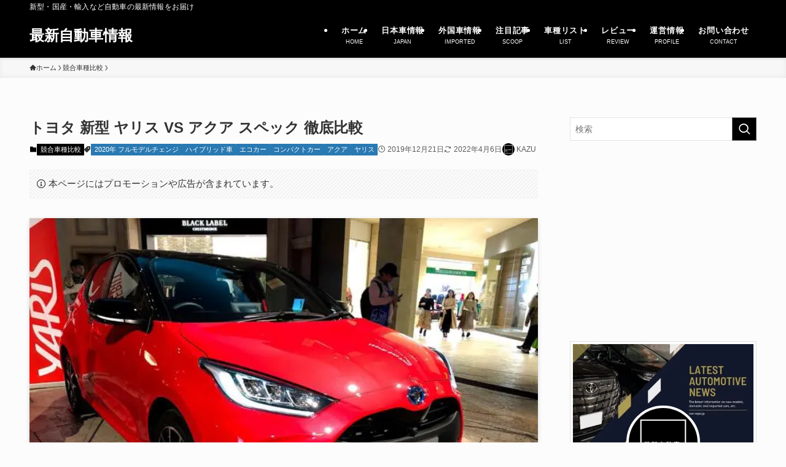

--- FILE ---
content_type: text/html; charset=UTF-8
request_url: https://car-repo.jp/blog-entry-toyota-yaris-aqua.html
body_size: 52358
content:
<!DOCTYPE html>
<html lang="ja" data-loaded="false" data-scrolled="false" data-spmenu="closed">
<head><meta charset="utf-8"><script>if(navigator.userAgent.match(/MSIE|Internet Explorer/i)||navigator.userAgent.match(/Trident\/7\..*?rv:11/i)){var href=document.location.href;if(!href.match(/[?&]nowprocket/)){if(href.indexOf("?")==-1){if(href.indexOf("#")==-1){document.location.href=href+"?nowprocket=1"}else{document.location.href=href.replace("#","?nowprocket=1#")}}else{if(href.indexOf("#")==-1){document.location.href=href+"&nowprocket=1"}else{document.location.href=href.replace("#","&nowprocket=1#")}}}}</script><script>(()=>{class RocketLazyLoadScripts{constructor(){this.v="2.0.4",this.userEvents=["keydown","keyup","mousedown","mouseup","mousemove","mouseover","mouseout","touchmove","touchstart","touchend","touchcancel","wheel","click","dblclick","input"],this.attributeEvents=["onblur","onclick","oncontextmenu","ondblclick","onfocus","onmousedown","onmouseenter","onmouseleave","onmousemove","onmouseout","onmouseover","onmouseup","onmousewheel","onscroll","onsubmit"]}async t(){this.i(),this.o(),/iP(ad|hone)/.test(navigator.userAgent)&&this.h(),this.u(),this.l(this),this.m(),this.k(this),this.p(this),this._(),await Promise.all([this.R(),this.L()]),this.lastBreath=Date.now(),this.S(this),this.P(),this.D(),this.O(),this.M(),await this.C(this.delayedScripts.normal),await this.C(this.delayedScripts.defer),await this.C(this.delayedScripts.async),await this.T(),await this.F(),await this.j(),await this.A(),window.dispatchEvent(new Event("rocket-allScriptsLoaded")),this.everythingLoaded=!0,this.lastTouchEnd&&await new Promise(t=>setTimeout(t,500-Date.now()+this.lastTouchEnd)),this.I(),this.H(),this.U(),this.W()}i(){this.CSPIssue=sessionStorage.getItem("rocketCSPIssue"),document.addEventListener("securitypolicyviolation",t=>{this.CSPIssue||"script-src-elem"!==t.violatedDirective||"data"!==t.blockedURI||(this.CSPIssue=!0,sessionStorage.setItem("rocketCSPIssue",!0))},{isRocket:!0})}o(){window.addEventListener("pageshow",t=>{this.persisted=t.persisted,this.realWindowLoadedFired=!0},{isRocket:!0}),window.addEventListener("pagehide",()=>{this.onFirstUserAction=null},{isRocket:!0})}h(){let t;function e(e){t=e}window.addEventListener("touchstart",e,{isRocket:!0}),window.addEventListener("touchend",function i(o){o.changedTouches[0]&&t.changedTouches[0]&&Math.abs(o.changedTouches[0].pageX-t.changedTouches[0].pageX)<10&&Math.abs(o.changedTouches[0].pageY-t.changedTouches[0].pageY)<10&&o.timeStamp-t.timeStamp<200&&(window.removeEventListener("touchstart",e,{isRocket:!0}),window.removeEventListener("touchend",i,{isRocket:!0}),"INPUT"===o.target.tagName&&"text"===o.target.type||(o.target.dispatchEvent(new TouchEvent("touchend",{target:o.target,bubbles:!0})),o.target.dispatchEvent(new MouseEvent("mouseover",{target:o.target,bubbles:!0})),o.target.dispatchEvent(new PointerEvent("click",{target:o.target,bubbles:!0,cancelable:!0,detail:1,clientX:o.changedTouches[0].clientX,clientY:o.changedTouches[0].clientY})),event.preventDefault()))},{isRocket:!0})}q(t){this.userActionTriggered||("mousemove"!==t.type||this.firstMousemoveIgnored?"keyup"===t.type||"mouseover"===t.type||"mouseout"===t.type||(this.userActionTriggered=!0,this.onFirstUserAction&&this.onFirstUserAction()):this.firstMousemoveIgnored=!0),"click"===t.type&&t.preventDefault(),t.stopPropagation(),t.stopImmediatePropagation(),"touchstart"===this.lastEvent&&"touchend"===t.type&&(this.lastTouchEnd=Date.now()),"click"===t.type&&(this.lastTouchEnd=0),this.lastEvent=t.type,t.composedPath&&t.composedPath()[0].getRootNode()instanceof ShadowRoot&&(t.rocketTarget=t.composedPath()[0]),this.savedUserEvents.push(t)}u(){this.savedUserEvents=[],this.userEventHandler=this.q.bind(this),this.userEvents.forEach(t=>window.addEventListener(t,this.userEventHandler,{passive:!1,isRocket:!0})),document.addEventListener("visibilitychange",this.userEventHandler,{isRocket:!0})}U(){this.userEvents.forEach(t=>window.removeEventListener(t,this.userEventHandler,{passive:!1,isRocket:!0})),document.removeEventListener("visibilitychange",this.userEventHandler,{isRocket:!0}),this.savedUserEvents.forEach(t=>{(t.rocketTarget||t.target).dispatchEvent(new window[t.constructor.name](t.type,t))})}m(){const t="return false",e=Array.from(this.attributeEvents,t=>"data-rocket-"+t),i="["+this.attributeEvents.join("],[")+"]",o="[data-rocket-"+this.attributeEvents.join("],[data-rocket-")+"]",s=(e,i,o)=>{o&&o!==t&&(e.setAttribute("data-rocket-"+i,o),e["rocket"+i]=new Function("event",o),e.setAttribute(i,t))};new MutationObserver(t=>{for(const n of t)"attributes"===n.type&&(n.attributeName.startsWith("data-rocket-")||this.everythingLoaded?n.attributeName.startsWith("data-rocket-")&&this.everythingLoaded&&this.N(n.target,n.attributeName.substring(12)):s(n.target,n.attributeName,n.target.getAttribute(n.attributeName))),"childList"===n.type&&n.addedNodes.forEach(t=>{if(t.nodeType===Node.ELEMENT_NODE)if(this.everythingLoaded)for(const i of[t,...t.querySelectorAll(o)])for(const t of i.getAttributeNames())e.includes(t)&&this.N(i,t.substring(12));else for(const e of[t,...t.querySelectorAll(i)])for(const t of e.getAttributeNames())this.attributeEvents.includes(t)&&s(e,t,e.getAttribute(t))})}).observe(document,{subtree:!0,childList:!0,attributeFilter:[...this.attributeEvents,...e]})}I(){this.attributeEvents.forEach(t=>{document.querySelectorAll("[data-rocket-"+t+"]").forEach(e=>{this.N(e,t)})})}N(t,e){const i=t.getAttribute("data-rocket-"+e);i&&(t.setAttribute(e,i),t.removeAttribute("data-rocket-"+e))}k(t){Object.defineProperty(HTMLElement.prototype,"onclick",{get(){return this.rocketonclick||null},set(e){this.rocketonclick=e,this.setAttribute(t.everythingLoaded?"onclick":"data-rocket-onclick","this.rocketonclick(event)")}})}S(t){function e(e,i){let o=e[i];e[i]=null,Object.defineProperty(e,i,{get:()=>o,set(s){t.everythingLoaded?o=s:e["rocket"+i]=o=s}})}e(document,"onreadystatechange"),e(window,"onload"),e(window,"onpageshow");try{Object.defineProperty(document,"readyState",{get:()=>t.rocketReadyState,set(e){t.rocketReadyState=e},configurable:!0}),document.readyState="loading"}catch(t){console.log("WPRocket DJE readyState conflict, bypassing")}}l(t){this.originalAddEventListener=EventTarget.prototype.addEventListener,this.originalRemoveEventListener=EventTarget.prototype.removeEventListener,this.savedEventListeners=[],EventTarget.prototype.addEventListener=function(e,i,o){o&&o.isRocket||!t.B(e,this)&&!t.userEvents.includes(e)||t.B(e,this)&&!t.userActionTriggered||e.startsWith("rocket-")||t.everythingLoaded?t.originalAddEventListener.call(this,e,i,o):(t.savedEventListeners.push({target:this,remove:!1,type:e,func:i,options:o}),"mouseenter"!==e&&"mouseleave"!==e||t.originalAddEventListener.call(this,e,t.savedUserEvents.push,o))},EventTarget.prototype.removeEventListener=function(e,i,o){o&&o.isRocket||!t.B(e,this)&&!t.userEvents.includes(e)||t.B(e,this)&&!t.userActionTriggered||e.startsWith("rocket-")||t.everythingLoaded?t.originalRemoveEventListener.call(this,e,i,o):t.savedEventListeners.push({target:this,remove:!0,type:e,func:i,options:o})}}J(t,e){this.savedEventListeners=this.savedEventListeners.filter(i=>{let o=i.type,s=i.target||window;return e!==o||t!==s||(this.B(o,s)&&(i.type="rocket-"+o),this.$(i),!1)})}H(){EventTarget.prototype.addEventListener=this.originalAddEventListener,EventTarget.prototype.removeEventListener=this.originalRemoveEventListener,this.savedEventListeners.forEach(t=>this.$(t))}$(t){t.remove?this.originalRemoveEventListener.call(t.target,t.type,t.func,t.options):this.originalAddEventListener.call(t.target,t.type,t.func,t.options)}p(t){let e;function i(e){return t.everythingLoaded?e:e.split(" ").map(t=>"load"===t||t.startsWith("load.")?"rocket-jquery-load":t).join(" ")}function o(o){function s(e){const s=o.fn[e];o.fn[e]=o.fn.init.prototype[e]=function(){return this[0]===window&&t.userActionTriggered&&("string"==typeof arguments[0]||arguments[0]instanceof String?arguments[0]=i(arguments[0]):"object"==typeof arguments[0]&&Object.keys(arguments[0]).forEach(t=>{const e=arguments[0][t];delete arguments[0][t],arguments[0][i(t)]=e})),s.apply(this,arguments),this}}if(o&&o.fn&&!t.allJQueries.includes(o)){const e={DOMContentLoaded:[],"rocket-DOMContentLoaded":[]};for(const t in e)document.addEventListener(t,()=>{e[t].forEach(t=>t())},{isRocket:!0});o.fn.ready=o.fn.init.prototype.ready=function(i){function s(){parseInt(o.fn.jquery)>2?setTimeout(()=>i.bind(document)(o)):i.bind(document)(o)}return"function"==typeof i&&(t.realDomReadyFired?!t.userActionTriggered||t.fauxDomReadyFired?s():e["rocket-DOMContentLoaded"].push(s):e.DOMContentLoaded.push(s)),o([])},s("on"),s("one"),s("off"),t.allJQueries.push(o)}e=o}t.allJQueries=[],o(window.jQuery),Object.defineProperty(window,"jQuery",{get:()=>e,set(t){o(t)}})}P(){const t=new Map;document.write=document.writeln=function(e){const i=document.currentScript,o=document.createRange(),s=i.parentElement;let n=t.get(i);void 0===n&&(n=i.nextSibling,t.set(i,n));const c=document.createDocumentFragment();o.setStart(c,0),c.appendChild(o.createContextualFragment(e)),s.insertBefore(c,n)}}async R(){return new Promise(t=>{this.userActionTriggered?t():this.onFirstUserAction=t})}async L(){return new Promise(t=>{document.addEventListener("DOMContentLoaded",()=>{this.realDomReadyFired=!0,t()},{isRocket:!0})})}async j(){return this.realWindowLoadedFired?Promise.resolve():new Promise(t=>{window.addEventListener("load",t,{isRocket:!0})})}M(){this.pendingScripts=[];this.scriptsMutationObserver=new MutationObserver(t=>{for(const e of t)e.addedNodes.forEach(t=>{"SCRIPT"!==t.tagName||t.noModule||t.isWPRocket||this.pendingScripts.push({script:t,promise:new Promise(e=>{const i=()=>{const i=this.pendingScripts.findIndex(e=>e.script===t);i>=0&&this.pendingScripts.splice(i,1),e()};t.addEventListener("load",i,{isRocket:!0}),t.addEventListener("error",i,{isRocket:!0}),setTimeout(i,1e3)})})})}),this.scriptsMutationObserver.observe(document,{childList:!0,subtree:!0})}async F(){await this.X(),this.pendingScripts.length?(await this.pendingScripts[0].promise,await this.F()):this.scriptsMutationObserver.disconnect()}D(){this.delayedScripts={normal:[],async:[],defer:[]},document.querySelectorAll("script[type$=rocketlazyloadscript]").forEach(t=>{t.hasAttribute("data-rocket-src")?t.hasAttribute("async")&&!1!==t.async?this.delayedScripts.async.push(t):t.hasAttribute("defer")&&!1!==t.defer||"module"===t.getAttribute("data-rocket-type")?this.delayedScripts.defer.push(t):this.delayedScripts.normal.push(t):this.delayedScripts.normal.push(t)})}async _(){await this.L();let t=[];document.querySelectorAll("script[type$=rocketlazyloadscript][data-rocket-src]").forEach(e=>{let i=e.getAttribute("data-rocket-src");if(i&&!i.startsWith("data:")){i.startsWith("//")&&(i=location.protocol+i);try{const o=new URL(i).origin;o!==location.origin&&t.push({src:o,crossOrigin:e.crossOrigin||"module"===e.getAttribute("data-rocket-type")})}catch(t){}}}),t=[...new Map(t.map(t=>[JSON.stringify(t),t])).values()],this.Y(t,"preconnect")}async G(t){if(await this.K(),!0!==t.noModule||!("noModule"in HTMLScriptElement.prototype))return new Promise(e=>{let i;function o(){(i||t).setAttribute("data-rocket-status","executed"),e()}try{if(navigator.userAgent.includes("Firefox/")||""===navigator.vendor||this.CSPIssue)i=document.createElement("script"),[...t.attributes].forEach(t=>{let e=t.nodeName;"type"!==e&&("data-rocket-type"===e&&(e="type"),"data-rocket-src"===e&&(e="src"),i.setAttribute(e,t.nodeValue))}),t.text&&(i.text=t.text),t.nonce&&(i.nonce=t.nonce),i.hasAttribute("src")?(i.addEventListener("load",o,{isRocket:!0}),i.addEventListener("error",()=>{i.setAttribute("data-rocket-status","failed-network"),e()},{isRocket:!0}),setTimeout(()=>{i.isConnected||e()},1)):(i.text=t.text,o()),i.isWPRocket=!0,t.parentNode.replaceChild(i,t);else{const i=t.getAttribute("data-rocket-type"),s=t.getAttribute("data-rocket-src");i?(t.type=i,t.removeAttribute("data-rocket-type")):t.removeAttribute("type"),t.addEventListener("load",o,{isRocket:!0}),t.addEventListener("error",i=>{this.CSPIssue&&i.target.src.startsWith("data:")?(console.log("WPRocket: CSP fallback activated"),t.removeAttribute("src"),this.G(t).then(e)):(t.setAttribute("data-rocket-status","failed-network"),e())},{isRocket:!0}),s?(t.fetchPriority="high",t.removeAttribute("data-rocket-src"),t.src=s):t.src="data:text/javascript;base64,"+window.btoa(unescape(encodeURIComponent(t.text)))}}catch(i){t.setAttribute("data-rocket-status","failed-transform"),e()}});t.setAttribute("data-rocket-status","skipped")}async C(t){const e=t.shift();return e?(e.isConnected&&await this.G(e),this.C(t)):Promise.resolve()}O(){this.Y([...this.delayedScripts.normal,...this.delayedScripts.defer,...this.delayedScripts.async],"preload")}Y(t,e){this.trash=this.trash||[];let i=!0;var o=document.createDocumentFragment();t.forEach(t=>{const s=t.getAttribute&&t.getAttribute("data-rocket-src")||t.src;if(s&&!s.startsWith("data:")){const n=document.createElement("link");n.href=s,n.rel=e,"preconnect"!==e&&(n.as="script",n.fetchPriority=i?"high":"low"),t.getAttribute&&"module"===t.getAttribute("data-rocket-type")&&(n.crossOrigin=!0),t.crossOrigin&&(n.crossOrigin=t.crossOrigin),t.integrity&&(n.integrity=t.integrity),t.nonce&&(n.nonce=t.nonce),o.appendChild(n),this.trash.push(n),i=!1}}),document.head.appendChild(o)}W(){this.trash.forEach(t=>t.remove())}async T(){try{document.readyState="interactive"}catch(t){}this.fauxDomReadyFired=!0;try{await this.K(),this.J(document,"readystatechange"),document.dispatchEvent(new Event("rocket-readystatechange")),await this.K(),document.rocketonreadystatechange&&document.rocketonreadystatechange(),await this.K(),this.J(document,"DOMContentLoaded"),document.dispatchEvent(new Event("rocket-DOMContentLoaded")),await this.K(),this.J(window,"DOMContentLoaded"),window.dispatchEvent(new Event("rocket-DOMContentLoaded"))}catch(t){console.error(t)}}async A(){try{document.readyState="complete"}catch(t){}try{await this.K(),this.J(document,"readystatechange"),document.dispatchEvent(new Event("rocket-readystatechange")),await this.K(),document.rocketonreadystatechange&&document.rocketonreadystatechange(),await this.K(),this.J(window,"load"),window.dispatchEvent(new Event("rocket-load")),await this.K(),window.rocketonload&&window.rocketonload(),await this.K(),this.allJQueries.forEach(t=>t(window).trigger("rocket-jquery-load")),await this.K(),this.J(window,"pageshow");const t=new Event("rocket-pageshow");t.persisted=this.persisted,window.dispatchEvent(t),await this.K(),window.rocketonpageshow&&window.rocketonpageshow({persisted:this.persisted})}catch(t){console.error(t)}}async K(){Date.now()-this.lastBreath>45&&(await this.X(),this.lastBreath=Date.now())}async X(){return document.hidden?new Promise(t=>setTimeout(t)):new Promise(t=>requestAnimationFrame(t))}B(t,e){return e===document&&"readystatechange"===t||(e===document&&"DOMContentLoaded"===t||(e===window&&"DOMContentLoaded"===t||(e===window&&"load"===t||e===window&&"pageshow"===t)))}static run(){(new RocketLazyLoadScripts).t()}}RocketLazyLoadScripts.run()})();</script>

<meta name="format-detection" content="telephone=no">
<meta http-equiv="X-UA-Compatible" content="IE=edge">
<meta name="viewport" content="width=device-width, viewport-fit=cover">
<title>トヨタ 新型 ヤリス VS アクア スペック 徹底比較| 最新自動車情報</title>
<style id="rocket-critical-css">@font-face{font-display:swap;font-family:icomoon;font-style:normal;font-weight:400;src:url(https://car-repo.jp/wp-content/themes/swell/assets/fonts/icomoon.woff2?fq24x) format("woff2"),url(https://car-repo.jp/wp-content/themes/swell/assets/fonts/icomoon.ttf?fq24x) format("truetype"),url(https://car-repo.jp/wp-content/themes/swell/assets/fonts/icomoon.woff?fq24x) format("woff"),url(https://car-repo.jp/wp-content/themes/swell/assets/fonts/icomoon.svg?fq24x#icomoon) format("svg")}[class*=" icon-"]:before,[class^=icon-]:before{-webkit-font-smoothing:antialiased;-moz-osx-font-smoothing:grayscale;font-family:icomoon!important;font-style:normal;font-variant:normal;font-weight:400;line-height:1;text-transform:none}.icon-chevron-up:before{content:"\e912"}.icon-home:before{content:"\e922"}.icon-info:before{content:"\e91d"}.icon-posted:before{content:"\e931"}.icon-batsu:before{content:"\e91f"}.icon-search:before{content:"\e92e"}.icon-close-thin:before{content:"\e920"}.icon-menu-thin:before{content:"\e91b"}.icon-facebook:before{content:"\e901"}.icon-hatebu:before{content:"\e905"}.icon-line:before{content:"\e907"}.icon-twitter-x:before{content:"\e926"}.l-fixHeader:before,.p-spMenu__inner:before{content:"";height:100%;left:0;position:absolute;top:0;width:100%;z-index:0}.c-categoryList:before,.c-tagList:before{-webkit-font-smoothing:antialiased;-moz-osx-font-smoothing:grayscale;font-family:icomoon!important;font-style:normal;font-variant:normal;font-weight:400;line-height:1;text-transform:none}.p-breadcrumb__item:after{background-color:currentcolor;-webkit-clip-path:polygon(45% 9%,75% 51%,45% 90%,30% 90%,60% 50%,30% 10%);clip-path:polygon(45% 9%,75% 51%,45% 90%,30% 90%,60% 50%,30% 10%);content:"";display:block;height:10px;margin:0;opacity:.8;width:10px}:root{--color_border:hsla(0,0%,78%,.5);--color_gray:hsla(0,0%,78%,.15);--swl-color_hov_gray:rgba(3,2,2,.05);--swl-color_shadow:rgba(0,0,0,.12);--swl-fz--root:3.6vw;--swl-fz--side:var(--swl-fz--root);--swl-block-margin:2em;--swl-sidebar_width:280px;--swl-sidebar_margin:24px;--swl-pad_post_content:0px;--swl-pad_container:4vw;--swl-h2-margin--x:-2vw;--swl-box_shadow:0 2px 4px rgba(0,0,0,.05),0 4px 4px -4px rgba(0,0,0,.1);--swl-img_shadow:0 2px 8px rgba(0,0,0,.1),0 4px 8px -4px rgba(0,0,0,.2);--swl-btn_shadow:0 2px 2px rgba(0,0,0,.1),0 4px 8px -4px rgba(0,0,0,.2);--swl-text_color--black:#333;--swl-text_color--white:#fff;--swl-fz--xs:.75em;--swl-fz--small:.9em;--swl-fz--normal:1rem;--swl-fz--medium:1.1em;--swl-fz--large:1.25em;--swl-fz--huge:1.6em;--swl-list-padding--left:1.5em;--swl-list-padding--has_bg:1em 1em 1em 1.75em}html{font-size:var(--swl-fz--root)}.c-plainBtn{-webkit-appearance:none;-o-appearance:none;appearance:none;background-color:transparent;border:none;box-shadow:none}*,.c-plainBtn{margin:0;padding:0}*{box-sizing:border-box;font-family:inherit;font-size:inherit;line-height:inherit}:after,:before{box-sizing:inherit;text-decoration:inherit;vertical-align:inherit}main{display:block}img{border-style:none;height:auto;max-width:100%}button,input{font-family:inherit;font-size:inherit;line-height:inherit}button,input{overflow:visible}button{text-transform:none}[type=submit],button{-webkit-appearance:button;display:inline-block}button,input{background-color:#f7f7f7;border:1px solid hsla(0,0%,78%,.5);border-radius:0;color:#333;padding:.25em .5em}html{letter-spacing:var(--swl-letter_spacing,normal)}body{word-wrap:break-word;-webkit-text-size-adjust:100%;background-color:var(--color_bg);color:var(--color_text);font-family:var(--swl-font_family);font-size:1rem;font-weight:var(--swl-font_weight);line-height:1.6;max-width:100%;min-width:100%;overflow-wrap:break-word;overflow-x:clip;position:relative}a{color:var(--color_link)}.l-article{max-width:var(--article_size);padding-left:0;padding-right:0}#body_wrap{max-width:100%;overflow-x:clip;position:relative;z-index:1}.l-container{margin-left:auto;margin-right:auto;max-width:calc(var(--container_size, 0px) + var(--swl-pad_container, 0px)*2);padding-left:var(--swl-pad_container,0);padding-right:var(--swl-pad_container,0)}.l-content{margin:0 auto 6em;padding-top:2em;position:relative;z-index:1}.l-fixHeader{left:0;margin-top:var(--swl-adminbarH,0);opacity:0;position:fixed;top:0;-webkit-transform:translateY(calc(var(--swl-fix_headerH, 100px)*-1));transform:translateY(calc(var(--swl-fix_headerH, 100px)*-1));visibility:hidden;width:100%;z-index:101}.l-fixHeader:before{background:var(--color_header_bg);display:block}.c-smallNavTitle{color:inherit;font-size:10px;line-height:1;opacity:.6}.sub-menu .c-smallNavTitle{display:none}.c-gnav{display:flex;height:100%;text-align:center}.c-gnav a{text-decoration:none}.c-gnav .ttl{color:inherit;line-height:1;position:relative;z-index:1}.c-gnav>.menu-item{height:100%;position:relative}.c-gnav>.menu-item>a{color:inherit;display:flex;flex-direction:column;height:100%;justify-content:center;padding:0 12px;position:relative;white-space:nowrap}.c-gnav>.menu-item>a .ttl{display:block;font-size:14px}.c-gnav>.menu-item>a:after{bottom:0;content:"";display:block;left:0;position:absolute}.c-gnav>.menu-item>a .c-submenuToggleBtn{display:none}.c-gnav>.menu-item>.sub-menu{left:50%;top:100%;-webkit-transform:translateX(-50%);transform:translateX(-50%)}.c-gnav .sub-menu{box-shadow:0 2px 4px rgba(0,0,0,.1);opacity:0;position:absolute;text-align:left;visibility:hidden;width:15em;z-index:1}.c-gnav .sub-menu li{position:relative}.c-gnav .sub-menu .ttl{font-size:.9em;left:0;position:relative}.c-gnav .sub-menu a{color:inherit;display:block;padding:.5em .75em;position:relative}.l-header{background:var(--color_header_bg);left:0;top:0;z-index:100}.l-header,.l-header__inner{position:relative;width:100%}.l-header__inner{color:var(--color_header_text);z-index:1}.l-header__logo{line-height:1}.c-headLogo.-txt{align-items:center;display:flex}.c-headLogo__link{display:block;text-decoration:none}.-txt .c-headLogo__link{color:inherit;display:block;font-size:5vw;font-weight:700}.l-header__customBtn,.l-header__menuBtn{height:var(--logo_size_sp);line-height:1.25;text-align:center;width:var(--logo_size_sp)}.l-mainContent{position:static!important;width:100%}.-sidebar-on .l-mainContent{max-width:100%}.l-mainContent__inner>:first-child,.post_content>:first-child{margin-top:0!important}.post_content>:last-child{margin-bottom:0!important}.l-scrollObserver{display:block;height:1px;left:0;position:absolute;top:100px;visibility:hidden;width:100%;z-index:1000}#sidebar{font-size:var(--swl-fz--side);position:relative}.c-listMenu.c-listMenu li{margin:0;position:relative}.c-listMenu a{border-bottom:1px solid var(--color_border);color:inherit;display:block;line-height:1.4;position:relative;text-decoration:none}.c-categoryList{color:var(--color_main)}.c-categoryList:before{content:"\e92f"}.c-tagList:before{color:inherit;content:"\e935"}.c-categoryList__link,.c-tagList__link{border-radius:1px;display:block;line-height:1;padding:4px .5em;text-decoration:none}.c-tagList__link{background:#f7f7f7;color:#333}.c-categoryList__link{background-color:var(--color_main);color:#fff}.c-fixBtn{align-items:center;background:#fff;border:1px solid var(--color_main);border-radius:var(--swl-radius--8,0);box-shadow:var(--swl-box_shadow);color:var(--color_main);display:flex;flex-direction:column;height:52px;justify-content:center;letter-spacing:normal;line-height:1;opacity:.75;overflow:hidden;text-align:center;width:52px}.c-fixBtn__icon{display:block;font-size:20px}.c-fixBtn__label{-webkit-font-feature-settings:"palt";font-feature-settings:"palt";display:block;font-size:10px;-webkit-transform:scale(.9);transform:scale(.9)}#pagetop .c-fixBtn__label{margin-top:-8px}#pagetop[data-has-text="1"] .c-fixBtn__icon{-webkit-transform:translateY(-6px);transform:translateY(-6px)}.c-iconBtn{align-content:center;align-items:center;color:inherit;display:inline-flex;flex-wrap:wrap;height:100%;justify-content:center;text-decoration:none;width:100%}.c-iconBtn__icon{display:block;font-size:24px}.p-spMenu__closeBtn .c-iconBtn__icon{font-size:20px}.c-iconBtn__icon:before{display:block}.c-iconBtn__label{display:block;font-size:10px;-webkit-transform:scale(.9);transform:scale(.9);width:100%}.c-modal{height:100%;left:0;position:fixed;top:0;width:100%;z-index:1000}[data-loaded=false] .c-modal{display:none}.c-modal:not(.is-opened){opacity:0;visibility:hidden}.c-modal .c-modal__close{color:#fff;left:0;line-height:2;padding-top:.5em;position:absolute;text-align:center;text-shadow:1px 1px 1px #000;top:100%;width:100%}.c-overlay{background:rgba(0,0,0,.75);height:100%;left:0;position:absolute;top:0;width:100%;z-index:0}.c-postTitle{align-items:center;display:flex;flex-direction:row-reverse}.c-postTitle__ttl{font-size:5vw;line-height:1.4;width:100%}.c-postTitle__date{border-right:1px solid var(--color_border);font-weight:400;line-height:1;margin-right:.75em;padding:.5em .75em .5em 0;text-align:center}.c-postTitle__date .__y{display:block;font-size:3vw;line-height:1;margin-bottom:4px}.c-postTitle__date .__md{display:block;font-size:4.2vw}.c-searchForm{position:relative}.c-searchForm__s{background-color:#fff;line-height:2;padding:4px 44px 4px 8px;width:100%}.c-searchForm__submit{border-radius:var(--swl-radius--4,0);height:100%;overflow:hidden;position:absolute;right:0;top:0;width:40px}.c-searchForm__submit:before{color:#fff;font-size:20px;left:50%;position:absolute;top:50%;-webkit-transform:translateX(-50%) translateY(-50%);transform:translateX(-50%) translateY(-50%);z-index:1}.c-postAuthor{align-items:center;display:flex}.c-postAuthor.is-link{color:inherit;text-decoration:none}.c-postAuthor__figure{border-radius:50%;height:20px;margin:0 .25em 0 1px;overflow:hidden;width:20px}.c-postAuthor__figure .avatar{display:block;-o-object-fit:cover;object-fit:cover}.c-postTimes{align-items:center;display:flex;flex-wrap:wrap;gap:.5em}.c-postTimes__posted:before{margin-right:.325em;position:relative;top:1px}.p-blogCard__caption{background:var(--color_content_bg);border-radius:2px;display:inline-block;font-size:11px;left:16px;line-height:2;padding:0 .5em;position:absolute;top:-1em;z-index:1}.p-blogCard__caption:before{content:"\e923";display:inline-block;font-family:icomoon;margin-right:3px}.p-blogCard__excerpt{display:block;font-size:.8em;line-height:1.4;margin-top:.5em;opacity:.8;word-break:break-word}[data-type=type3] .p-blogCard__caption{background:none;bottom:2px;font-size:10px;left:auto;opacity:.8;right:4px;top:auto;-webkit-transform:scale(.8);transform:scale(.8);-webkit-transform-origin:100% 100%;transform-origin:100% 100%}.p-breadcrumb{margin:0 auto;padding:8px 0;position:relative}.p-breadcrumb.-bg-on{background:#f7f7f7}.-body-solid .p-breadcrumb.-bg-on{box-shadow:inset 0 -1px 8px rgba(0,0,0,.06)}.p-breadcrumb__list{align-items:center;display:flex;font-size:10px;gap:.5em;list-style:none;overflow:hidden;width:100%}.p-breadcrumb__item{align-items:center;display:inline-flex;gap:.5em;position:relative}.p-breadcrumb__item:last-child:after{content:none}.p-breadcrumb__item:last-child span{opacity:.8}.p-breadcrumb__text{align-items:center;color:inherit;display:block;display:inline-flex;text-decoration:none;white-space:nowrap}.p-breadcrumb__text:before{margin-right:3px}.p-breadcrumb__text .__home{align-items:center;display:inline-flex;gap:4px}.p-breadcrumb__text .__home:before{line-height:inherit}.single .p-breadcrumb__item:last-child>span.p-breadcrumb__text{display:none}.p-fixBtnWrap{align-items:flex-end;bottom:1.25em;display:flex;flex-direction:column;opacity:0;position:fixed;right:1em;text-align:center;-webkit-transform:translateY(-8px);transform:translateY(-8px);visibility:hidden;z-index:99}[data-loaded=false] .p-fixBtnWrap{display:none}.p-spMenu{height:100%;left:0;position:fixed;top:0;width:100%;z-index:101}[data-loaded=false] .p-spMenu{display:none}[data-spmenu=closed] .p-spMenu{opacity:0}.p-spMenu a{color:inherit}.p-spMenu .c-widget__title{margin-bottom:1.5em}.c-spnav{display:block;text-align:left}.c-spnav .menu-item{position:relative}.c-spnav>.menu-item:first-child>a{border-top:none}.c-spnav a{border-bottom:1px solid var(--color_border);display:block;padding:.75em .25em}.c-spnav .desc{margin-left:8px}[data-spmenu=closed] .p-spMenu__overlay{opacity:0;visibility:hidden}.p-spMenu__inner{box-shadow:0 0 8px var(--swl-color_shadow);height:100%;padding-top:var(--logo_size_sp);position:absolute;top:0;width:88vw;z-index:1}.-right .p-spMenu__inner{right:0;-webkit-transform:translateX(88vw);transform:translateX(88vw)}.p-spMenu__closeBtn{height:var(--logo_size_sp);position:absolute;top:0;width:var(--logo_size_sp);z-index:1}.-right .p-spMenu__closeBtn{right:0}.p-spMenu__body{-webkit-overflow-scrolling:touch;height:100%;overflow-y:scroll;padding:0 4vw 10vw;position:relative}.p-spMenu__nav{margin-top:-1em;padding-bottom:.5em}.u-bg-main{background-color:var(--color_main)!important;color:#fff!important}.u-fz-m{font-size:var(--swl-fz--medium)!important}.u-thin{opacity:.8}.widget_swell_ad_widget{margin:0 auto;text-align:center;width:100%}.widget_swell_ad_widget ins{box-sizing:border-box;max-width:100%}.c-widget+.c-widget{margin-top:2em}.c-widget__title{font-size:4vw;font-weight:700;margin-bottom:1.5em;overflow:hidden;position:relative}.c-widget__title:after,.c-widget__title:before{box-sizing:inherit;display:block;height:1px;position:absolute;z-index:0}.post_content{line-height:1.8;margin:0;max-width:100%;padding:0}.post_content>*{clear:both;margin-bottom:var(--swl-block-margin,2em)}.post_content div>:first-child,.post_content>:first-child{margin-top:0!important}.post_content div>:last-child,.post_content>:last-child{margin-bottom:0!important}div[class*=is-style-]>*{margin-bottom:1em}:root{--swl-box_padding:1.5em}.is-style-bg_stripe{background:linear-gradient(-45deg,transparent 25%,var(--color_gray) 25%,var(--color_gray) 50%,transparent 50%,transparent 75%,var(--color_gray) 75%,var(--color_gray));background-clip:padding-box;background-size:6px 6px;padding:var(--swl-box_padding);position:relative}.is-style-browser_mac:before{background:var(--frame-color) url([data-uri]) no-repeat left 8px top 50%;background-size:auto calc(var(--bar-height) - 20px);border-radius:8px 8px 0 0;content:"";display:block;grid-area:Bar;height:var(--bar-height);padding:0;position:relative;width:100%;z-index:1}.is-style-browser_mac.wp-block-image img,.is-style-browser_mac.wp-block-video video,.is-style-browser_mac>.wp-block-group__inner-container{background:#fff;border:solid var(--frame-width) var(--frame-color);border-radius:0 0 8px 8px;border-top:none;box-shadow:0 2px 24px -2px rgba(0,0,0,.25);color:#333;grid-area:Display}.is-style-browser_mac.is-style-browser_mac>figcaption{background:#fff;border-radius:6px 6px 0 0;font-size:var(--caption-fz)!important;grid-area:Bar;left:calc((var(--bar-height) - 20px)*5 + 8px);line-height:1;margin:0!important;max-width:calc(100% - 80px);padding:6px 8px;position:absolute;top:calc(var(--bar-height) - var(--caption-fz) - 14px);z-index:2}.is-style-desktop.wp-block-image img,.is-style-desktop.wp-block-video video,.is-style-desktop>.wp-block-group__inner-container{border:var(--bezel-width) solid #222;border-bottom-width:calc(var(--bezel-width) - var(--bezel-frame));border-radius:6px 6px 0 0;display:block;grid-area:Display;margin:0 auto;padding:0;z-index:0}.is-style-desktop figcaption{grid-area:Caption}.is-style-desktop:after{border:solid var(--bezel-frame) var(--body-color)!important;border-bottom-width:var(--bezel-width--foot)!important;border-radius:6px 6px 8px 8px!important;box-sizing:border-box;content:"";display:block;grid-area:Display;height:0;padding-top:var(--panel-ratio);width:100%;z-index:1}.is-style-desktop:before{background:linear-gradient(to bottom,rgba(0,0,0,.125),rgba(0,0,0,.05) 55%,rgba(0,0,0,.05) 75%,rgba(0,0,0,.075) 92%,hsla(0,0%,100%,.3) 96%,rgba(0,0,0,.35) 99%),linear-gradient(to right,hsla(0,0%,100%,.2),rgba(0,0,0,.35) 1%,hsla(0,0%,100%,.3) 4%,rgba(0,0,0,.02) 8%,hsla(0,0%,100%,.2) 25%,hsla(0,0%,100%,.2) 75%,rgba(0,0,0,.02) 92%,hsla(0,0%,100%,.3) 96%,rgba(0,0,0,.35) 99%,hsla(0,0%,100%,.2)),linear-gradient(to bottom,var(--body-color),var(--body-color));background-position:top,bottom,top;background-repeat:no-repeat;background-size:100% 92%,100% 8%,100%;border-radius:0 0 4px 4px/2px;box-shadow:0 0 calc(var(--body-width, 4px)*.001) rgba(0,0,0,.2);content:"";display:block;grid-area:Foot;height:0;margin:0 auto;order:1;padding-top:10%;width:18%}.wp-block-gallery .is-style-desktop figcaption{bottom:var(--bezel-width--foot)!important;grid-area:Display}li:before{letter-spacing:normal}.c-prNotation{line-height:1.5}.c-prNotation[data-style=big]{border:1px solid var(--color_gray);border-radius:1px;font-size:.95em;margin:1.5em 0;padding:.75em}.c-prNotation[data-style=big]>i{vertical-align:-.05em}@media (min-width:600px){:root{--swl-fz--root:16px;--swl-h2-margin--x:-16px}.l-content{padding-top:4em}.-txt .c-headLogo__link{font-size:24px}.c-postTitle__ttl{font-size:24px}.c-postTitle__date .__y{font-size:14px}.c-postTitle__date .__md{font-size:24px}.p-blogCard__caption{font-size:12px;left:24px}[data-type=type3] .p-blogCard__caption{bottom:8px;right:8px}.p-breadcrumb__list{font-size:11px}.c-widget__title{font-size:16px}}@media (min-width:960px){:root{--swl-fz--side:14px;--swl-pad_post_content:16px;--swl-pad_container:32px}.-sidebar-on .l-content{display:flex;flex-wrap:wrap;justify-content:space-between}.c-smallNavTitle{display:block;position:relative;top:4px}.c-headLogo{height:var(--logo_size_pc)}.l-fixHeader .c-headLogo{height:var(--logo_size_pcfix)}.-sidebar-on .l-mainContent{width:calc(100% - var(--swl-sidebar_width) - var(--swl-sidebar_margin))}#sidebar .c-widget+.c-widget{margin-top:2.5em}.-sidebar-on #sidebar{width:var(--swl-sidebar_width)}.p-fixBtnWrap{bottom:2.5em;right:2.5em}.p-spMenu{display:none}.sp_,.sp_only{display:none!important}}@media (min-width:1200px){:root{--swl-sidebar_width:304px;--swl-sidebar_margin:52px}:root{--swl-pad_container:48px}}@media (max-width:1200px){.c-gnav>.menu-item>a{padding:0 10px}}@media (max-width:1080px){.c-gnav>.menu-item>a{padding:0 8px}}.p-profileBox{border:1px solid var(--color_border);border-radius:var(--swl-radius--4,0);padding:4px}.p-profileBox__bg{background:#ccc;border-radius:var(--swl-radius--2,0);height:160px;margin:0;overflow:hidden;width:100%}.p-profileBox__bgImg{display:block;height:160px;-o-object-fit:cover;object-fit:cover;width:100%}.p-profileBox__icon{margin:1em 0 0;text-align:center}.p-profileBox__iconImg{background:#fdfdfd;border:4px solid #fdfdfd;border-radius:50%;height:120px;-o-object-fit:cover;object-fit:cover;width:120px}.p-profileBox__bg+.p-profileBox__icon{margin-top:-60px}.p-profileBox__name{padding-top:.5em;text-align:center}.p-profileBox__text{font-size:3.4vw;padding:1em}:root{--color_border--table:#dcdcdc}@media (min-width:600px){.p-profileBox__text{font-size:14px}}.p-indexModal{padding:80px 16px}.p-indexModal__inner{background:#fdfdfd;border-radius:var(--swl-radius--4,0);color:#333;height:100%;margin:-1em auto 0!important;max-width:800px;padding:2em 1.5em;position:relative;-webkit-transform:translateY(16px);transform:translateY(16px);z-index:1}.p-searchModal__inner{background:hsla(0,0%,100%,.1);left:50%;max-width:600px;padding:1em;position:absolute;top:calc(50% + 16px);-webkit-transform:translateX(-50%) translateY(-50%);transform:translateX(-50%) translateY(-50%);width:96%;z-index:1}.p-searchModal__inner .c-searchForm{box-shadow:0 0 4px hsla(0,0%,100%,.2)}.p-searchModal__inner .s{font-size:16px}@media (min-width:600px){.p-indexModal__inner{padding:2em}}.p-articleMetas{align-items:center;display:flex;flex-wrap:wrap;font-size:12px;gap:.625em;padding:0 1px}.p-articleMetas.-top{margin-top:.75em}.p-articleMetas.-top .p-articleMetas__termList{font-size:11px}.p-articleMetas__termList{align-items:center;display:flex;flex-wrap:wrap;gap:.5em}.p-articleThumb{margin:2em 0;text-align:center;width:100%}.p-articleThumb__img{border-radius:var(--swl-radius--8,0);display:block;width:100%}.c-shareBtns{margin:2em 0}.c-shareBtns__list{display:flex;justify-content:center}.c-shareBtns__item.-facebook{color:#3b5998}.c-shareBtns__item.-twitter-x{color:#000}.c-shareBtns__item.-hatebu{color:#00a4de}.c-shareBtns__item.-line{color:#00c300}.c-shareBtns:not(.-style-btn-small) .c-shareBtns__item{flex:1}.c-shareBtns__btn{align-items:center;background-color:currentcolor;border-radius:var(--swl-radius--2,0);color:inherit;display:flex;justify-content:center;text-align:center;text-decoration:none}.c-shareBtns__icon{--the-icon-size:4.5vw;color:#fff;display:block;font-size:var(--the-icon-size);height:1em;line-height:1;margin:auto;width:1em}.c-shareBtns__icon:before{color:inherit;display:block}@media (min-width:600px){.c-shareBtns__icon{--the-icon-size:18px}}</style>
<meta name='robots' content='max-image-preview:large' />

<link rel="alternate" type="application/rss+xml" title="最新自動車情報 &raquo; フィード" href="https://car-repo.jp/feed" />
<link rel="alternate" type="application/rss+xml" title="最新自動車情報 &raquo; コメントフィード" href="https://car-repo.jp/comments/feed" />

<!-- SEO SIMPLE PACK 3.6.2 -->
<meta name="description" content="トヨタは「ヴィッツ」の車名を変更し新型「ヤリス」として日本モデルを2020年2月10日に発売する。コンパクトカーで同様のハイブリッドモデルをラインナップする「アクア」とどの様な違いがあるのかを徹底比較してみた。 新型 ヤリス VS アクア | 最新自動車情報">
<link rel="canonical" href="https://car-repo.jp/blog-entry-toyota-yaris-aqua.html">
<meta property="og:locale" content="ja_JP">
<meta property="og:type" content="article">
<meta property="og:image" content="https://car-repo.jp/wp-content/uploads/2019/10/yaris-1-1.jpg">
<meta property="og:title" content="トヨタ 新型 ヤリス VS アクア スペック 徹底比較| 最新自動車情報">
<meta property="og:description" content="トヨタは「ヴィッツ」の車名を変更し新型「ヤリス」として日本モデルを2020年2月10日に発売する。コンパクトカーで同様のハイブリッドモデルをラインナップする「アクア」とどの様な違いがあるのかを徹底比較してみた。 新型 ヤリス VS アクア | 最新自動車情報">
<meta property="og:url" content="https://car-repo.jp/blog-entry-toyota-yaris-aqua.html">
<meta property="og:site_name" content="最新自動車情報">
<meta property="fb:app_id" content="292342741701473">
<meta property="fb:admins" content="154286568086160">
<meta property="article:publisher" content="https://www.facebook.com/car.repo.jp">
<meta name="twitter:card" content="summary_large_image">
<meta name="twitter:site" content="car_repo_jp">
<!-- Google Analytics (gtag.js) -->
<script type="rocketlazyloadscript" async data-rocket-src="https://www.googletagmanager.com/gtag/js?id=G-2CMBNMW4NY"></script>
<script type="rocketlazyloadscript">
	window.dataLayer = window.dataLayer || [];
	function gtag(){dataLayer.push(arguments);}
	gtag("js", new Date());
	gtag("config", "G-2CMBNMW4NY");
</script>
	<!-- / SEO SIMPLE PACK -->

<style id='wp-img-auto-sizes-contain-inline-css' type='text/css'>
img:is([sizes=auto i],[sizes^="auto," i]){contain-intrinsic-size:3000px 1500px}
/*# sourceURL=wp-img-auto-sizes-contain-inline-css */
</style>
<style id='wp-block-library-inline-css' type='text/css'>
:root{--wp-block-synced-color:#7a00df;--wp-block-synced-color--rgb:122,0,223;--wp-bound-block-color:var(--wp-block-synced-color);--wp-editor-canvas-background:#ddd;--wp-admin-theme-color:#007cba;--wp-admin-theme-color--rgb:0,124,186;--wp-admin-theme-color-darker-10:#006ba1;--wp-admin-theme-color-darker-10--rgb:0,107,160.5;--wp-admin-theme-color-darker-20:#005a87;--wp-admin-theme-color-darker-20--rgb:0,90,135;--wp-admin-border-width-focus:2px}@media (min-resolution:192dpi){:root{--wp-admin-border-width-focus:1.5px}}.wp-element-button{cursor:pointer}:root .has-very-light-gray-background-color{background-color:#eee}:root .has-very-dark-gray-background-color{background-color:#313131}:root .has-very-light-gray-color{color:#eee}:root .has-very-dark-gray-color{color:#313131}:root .has-vivid-green-cyan-to-vivid-cyan-blue-gradient-background{background:linear-gradient(135deg,#00d084,#0693e3)}:root .has-purple-crush-gradient-background{background:linear-gradient(135deg,#34e2e4,#4721fb 50%,#ab1dfe)}:root .has-hazy-dawn-gradient-background{background:linear-gradient(135deg,#faaca8,#dad0ec)}:root .has-subdued-olive-gradient-background{background:linear-gradient(135deg,#fafae1,#67a671)}:root .has-atomic-cream-gradient-background{background:linear-gradient(135deg,#fdd79a,#004a59)}:root .has-nightshade-gradient-background{background:linear-gradient(135deg,#330968,#31cdcf)}:root .has-midnight-gradient-background{background:linear-gradient(135deg,#020381,#2874fc)}:root{--wp--preset--font-size--normal:16px;--wp--preset--font-size--huge:42px}.has-regular-font-size{font-size:1em}.has-larger-font-size{font-size:2.625em}.has-normal-font-size{font-size:var(--wp--preset--font-size--normal)}.has-huge-font-size{font-size:var(--wp--preset--font-size--huge)}.has-text-align-center{text-align:center}.has-text-align-left{text-align:left}.has-text-align-right{text-align:right}.has-fit-text{white-space:nowrap!important}#end-resizable-editor-section{display:none}.aligncenter{clear:both}.items-justified-left{justify-content:flex-start}.items-justified-center{justify-content:center}.items-justified-right{justify-content:flex-end}.items-justified-space-between{justify-content:space-between}.screen-reader-text{border:0;clip-path:inset(50%);height:1px;margin:-1px;overflow:hidden;padding:0;position:absolute;width:1px;word-wrap:normal!important}.screen-reader-text:focus{background-color:#ddd;clip-path:none;color:#444;display:block;font-size:1em;height:auto;left:5px;line-height:normal;padding:15px 23px 14px;text-decoration:none;top:5px;width:auto;z-index:100000}html :where(.has-border-color){border-style:solid}html :where([style*=border-top-color]){border-top-style:solid}html :where([style*=border-right-color]){border-right-style:solid}html :where([style*=border-bottom-color]){border-bottom-style:solid}html :where([style*=border-left-color]){border-left-style:solid}html :where([style*=border-width]){border-style:solid}html :where([style*=border-top-width]){border-top-style:solid}html :where([style*=border-right-width]){border-right-style:solid}html :where([style*=border-bottom-width]){border-bottom-style:solid}html :where([style*=border-left-width]){border-left-style:solid}html :where(img[class*=wp-image-]){height:auto;max-width:100%}:where(figure){margin:0 0 1em}html :where(.is-position-sticky){--wp-admin--admin-bar--position-offset:var(--wp-admin--admin-bar--height,0px)}@media screen and (max-width:600px){html :where(.is-position-sticky){--wp-admin--admin-bar--position-offset:0px}}

/*# sourceURL=wp-block-library-inline-css */
</style><style id='wp-block-heading-inline-css' type='text/css'>
h1:where(.wp-block-heading).has-background,h2:where(.wp-block-heading).has-background,h3:where(.wp-block-heading).has-background,h4:where(.wp-block-heading).has-background,h5:where(.wp-block-heading).has-background,h6:where(.wp-block-heading).has-background{padding:1.25em 2.375em}h1.has-text-align-left[style*=writing-mode]:where([style*=vertical-lr]),h1.has-text-align-right[style*=writing-mode]:where([style*=vertical-rl]),h2.has-text-align-left[style*=writing-mode]:where([style*=vertical-lr]),h2.has-text-align-right[style*=writing-mode]:where([style*=vertical-rl]),h3.has-text-align-left[style*=writing-mode]:where([style*=vertical-lr]),h3.has-text-align-right[style*=writing-mode]:where([style*=vertical-rl]),h4.has-text-align-left[style*=writing-mode]:where([style*=vertical-lr]),h4.has-text-align-right[style*=writing-mode]:where([style*=vertical-rl]),h5.has-text-align-left[style*=writing-mode]:where([style*=vertical-lr]),h5.has-text-align-right[style*=writing-mode]:where([style*=vertical-rl]),h6.has-text-align-left[style*=writing-mode]:where([style*=vertical-lr]),h6.has-text-align-right[style*=writing-mode]:where([style*=vertical-rl]){rotate:180deg}
/*# sourceURL=https://car-repo.jp/wp-includes/blocks/heading/style.min.css */
</style>
<style id='wp-block-image-inline-css' type='text/css'>
.wp-block-image>a,.wp-block-image>figure>a{display:inline-block}.wp-block-image img{box-sizing:border-box;height:auto;max-width:100%;vertical-align:bottom}@media not (prefers-reduced-motion){.wp-block-image img.hide{visibility:hidden}.wp-block-image img.show{animation:show-content-image .4s}}.wp-block-image[style*=border-radius] img,.wp-block-image[style*=border-radius]>a{border-radius:inherit}.wp-block-image.has-custom-border img{box-sizing:border-box}.wp-block-image.aligncenter{text-align:center}.wp-block-image.alignfull>a,.wp-block-image.alignwide>a{width:100%}.wp-block-image.alignfull img,.wp-block-image.alignwide img{height:auto;width:100%}.wp-block-image .aligncenter,.wp-block-image .alignleft,.wp-block-image .alignright,.wp-block-image.aligncenter,.wp-block-image.alignleft,.wp-block-image.alignright{display:table}.wp-block-image .aligncenter>figcaption,.wp-block-image .alignleft>figcaption,.wp-block-image .alignright>figcaption,.wp-block-image.aligncenter>figcaption,.wp-block-image.alignleft>figcaption,.wp-block-image.alignright>figcaption{caption-side:bottom;display:table-caption}.wp-block-image .alignleft{float:left;margin:.5em 1em .5em 0}.wp-block-image .alignright{float:right;margin:.5em 0 .5em 1em}.wp-block-image .aligncenter{margin-left:auto;margin-right:auto}.wp-block-image :where(figcaption){margin-bottom:1em;margin-top:.5em}.wp-block-image.is-style-circle-mask img{border-radius:9999px}@supports ((-webkit-mask-image:none) or (mask-image:none)) or (-webkit-mask-image:none){.wp-block-image.is-style-circle-mask img{border-radius:0;-webkit-mask-image:url('data:image/svg+xml;utf8,<svg viewBox="0 0 100 100" xmlns="http://www.w3.org/2000/svg"><circle cx="50" cy="50" r="50"/></svg>');mask-image:url('data:image/svg+xml;utf8,<svg viewBox="0 0 100 100" xmlns="http://www.w3.org/2000/svg"><circle cx="50" cy="50" r="50"/></svg>');mask-mode:alpha;-webkit-mask-position:center;mask-position:center;-webkit-mask-repeat:no-repeat;mask-repeat:no-repeat;-webkit-mask-size:contain;mask-size:contain}}:root :where(.wp-block-image.is-style-rounded img,.wp-block-image .is-style-rounded img){border-radius:9999px}.wp-block-image figure{margin:0}.wp-lightbox-container{display:flex;flex-direction:column;position:relative}.wp-lightbox-container img{cursor:zoom-in}.wp-lightbox-container img:hover+button{opacity:1}.wp-lightbox-container button{align-items:center;backdrop-filter:blur(16px) saturate(180%);background-color:#5a5a5a40;border:none;border-radius:4px;cursor:zoom-in;display:flex;height:20px;justify-content:center;opacity:0;padding:0;position:absolute;right:16px;text-align:center;top:16px;width:20px;z-index:100}@media not (prefers-reduced-motion){.wp-lightbox-container button{transition:opacity .2s ease}}.wp-lightbox-container button:focus-visible{outline:3px auto #5a5a5a40;outline:3px auto -webkit-focus-ring-color;outline-offset:3px}.wp-lightbox-container button:hover{cursor:pointer;opacity:1}.wp-lightbox-container button:focus{opacity:1}.wp-lightbox-container button:focus,.wp-lightbox-container button:hover,.wp-lightbox-container button:not(:hover):not(:active):not(.has-background){background-color:#5a5a5a40;border:none}.wp-lightbox-overlay{box-sizing:border-box;cursor:zoom-out;height:100vh;left:0;overflow:hidden;position:fixed;top:0;visibility:hidden;width:100%;z-index:100000}.wp-lightbox-overlay .close-button{align-items:center;cursor:pointer;display:flex;justify-content:center;min-height:40px;min-width:40px;padding:0;position:absolute;right:calc(env(safe-area-inset-right) + 16px);top:calc(env(safe-area-inset-top) + 16px);z-index:5000000}.wp-lightbox-overlay .close-button:focus,.wp-lightbox-overlay .close-button:hover,.wp-lightbox-overlay .close-button:not(:hover):not(:active):not(.has-background){background:none;border:none}.wp-lightbox-overlay .lightbox-image-container{height:var(--wp--lightbox-container-height);left:50%;overflow:hidden;position:absolute;top:50%;transform:translate(-50%,-50%);transform-origin:top left;width:var(--wp--lightbox-container-width);z-index:9999999999}.wp-lightbox-overlay .wp-block-image{align-items:center;box-sizing:border-box;display:flex;height:100%;justify-content:center;margin:0;position:relative;transform-origin:0 0;width:100%;z-index:3000000}.wp-lightbox-overlay .wp-block-image img{height:var(--wp--lightbox-image-height);min-height:var(--wp--lightbox-image-height);min-width:var(--wp--lightbox-image-width);width:var(--wp--lightbox-image-width)}.wp-lightbox-overlay .wp-block-image figcaption{display:none}.wp-lightbox-overlay button{background:none;border:none}.wp-lightbox-overlay .scrim{background-color:#fff;height:100%;opacity:.9;position:absolute;width:100%;z-index:2000000}.wp-lightbox-overlay.active{visibility:visible}@media not (prefers-reduced-motion){.wp-lightbox-overlay.active{animation:turn-on-visibility .25s both}.wp-lightbox-overlay.active img{animation:turn-on-visibility .35s both}.wp-lightbox-overlay.show-closing-animation:not(.active){animation:turn-off-visibility .35s both}.wp-lightbox-overlay.show-closing-animation:not(.active) img{animation:turn-off-visibility .25s both}.wp-lightbox-overlay.zoom.active{animation:none;opacity:1;visibility:visible}.wp-lightbox-overlay.zoom.active .lightbox-image-container{animation:lightbox-zoom-in .4s}.wp-lightbox-overlay.zoom.active .lightbox-image-container img{animation:none}.wp-lightbox-overlay.zoom.active .scrim{animation:turn-on-visibility .4s forwards}.wp-lightbox-overlay.zoom.show-closing-animation:not(.active){animation:none}.wp-lightbox-overlay.zoom.show-closing-animation:not(.active) .lightbox-image-container{animation:lightbox-zoom-out .4s}.wp-lightbox-overlay.zoom.show-closing-animation:not(.active) .lightbox-image-container img{animation:none}.wp-lightbox-overlay.zoom.show-closing-animation:not(.active) .scrim{animation:turn-off-visibility .4s forwards}}@keyframes show-content-image{0%{visibility:hidden}99%{visibility:hidden}to{visibility:visible}}@keyframes turn-on-visibility{0%{opacity:0}to{opacity:1}}@keyframes turn-off-visibility{0%{opacity:1;visibility:visible}99%{opacity:0;visibility:visible}to{opacity:0;visibility:hidden}}@keyframes lightbox-zoom-in{0%{transform:translate(calc((-100vw + var(--wp--lightbox-scrollbar-width))/2 + var(--wp--lightbox-initial-left-position)),calc(-50vh + var(--wp--lightbox-initial-top-position))) scale(var(--wp--lightbox-scale))}to{transform:translate(-50%,-50%) scale(1)}}@keyframes lightbox-zoom-out{0%{transform:translate(-50%,-50%) scale(1);visibility:visible}99%{visibility:visible}to{transform:translate(calc((-100vw + var(--wp--lightbox-scrollbar-width))/2 + var(--wp--lightbox-initial-left-position)),calc(-50vh + var(--wp--lightbox-initial-top-position))) scale(var(--wp--lightbox-scale));visibility:hidden}}
/*# sourceURL=https://car-repo.jp/wp-includes/blocks/image/style.min.css */
</style>
<style id='wp-block-embed-inline-css' type='text/css'>
.wp-block-embed.alignleft,.wp-block-embed.alignright,.wp-block[data-align=left]>[data-type="core/embed"],.wp-block[data-align=right]>[data-type="core/embed"]{max-width:360px;width:100%}.wp-block-embed.alignleft .wp-block-embed__wrapper,.wp-block-embed.alignright .wp-block-embed__wrapper,.wp-block[data-align=left]>[data-type="core/embed"] .wp-block-embed__wrapper,.wp-block[data-align=right]>[data-type="core/embed"] .wp-block-embed__wrapper{min-width:280px}.wp-block-cover .wp-block-embed{min-height:240px;min-width:320px}.wp-block-embed{overflow-wrap:break-word}.wp-block-embed :where(figcaption){margin-bottom:1em;margin-top:.5em}.wp-block-embed iframe{max-width:100%}.wp-block-embed__wrapper{position:relative}.wp-embed-responsive .wp-has-aspect-ratio .wp-block-embed__wrapper:before{content:"";display:block;padding-top:50%}.wp-embed-responsive .wp-has-aspect-ratio iframe{bottom:0;height:100%;left:0;position:absolute;right:0;top:0;width:100%}.wp-embed-responsive .wp-embed-aspect-21-9 .wp-block-embed__wrapper:before{padding-top:42.85%}.wp-embed-responsive .wp-embed-aspect-18-9 .wp-block-embed__wrapper:before{padding-top:50%}.wp-embed-responsive .wp-embed-aspect-16-9 .wp-block-embed__wrapper:before{padding-top:56.25%}.wp-embed-responsive .wp-embed-aspect-4-3 .wp-block-embed__wrapper:before{padding-top:75%}.wp-embed-responsive .wp-embed-aspect-1-1 .wp-block-embed__wrapper:before{padding-top:100%}.wp-embed-responsive .wp-embed-aspect-9-16 .wp-block-embed__wrapper:before{padding-top:177.77%}.wp-embed-responsive .wp-embed-aspect-1-2 .wp-block-embed__wrapper:before{padding-top:200%}
/*# sourceURL=https://car-repo.jp/wp-includes/blocks/embed/style.min.css */
</style>
<style id='wp-block-paragraph-inline-css' type='text/css'>
.is-small-text{font-size:.875em}.is-regular-text{font-size:1em}.is-large-text{font-size:2.25em}.is-larger-text{font-size:3em}.has-drop-cap:not(:focus):first-letter{float:left;font-size:8.4em;font-style:normal;font-weight:100;line-height:.68;margin:.05em .1em 0 0;text-transform:uppercase}body.rtl .has-drop-cap:not(:focus):first-letter{float:none;margin-left:.1em}p.has-drop-cap.has-background{overflow:hidden}:root :where(p.has-background){padding:1.25em 2.375em}:where(p.has-text-color:not(.has-link-color)) a{color:inherit}p.has-text-align-left[style*="writing-mode:vertical-lr"],p.has-text-align-right[style*="writing-mode:vertical-rl"]{rotate:180deg}
/*# sourceURL=https://car-repo.jp/wp-includes/blocks/paragraph/style.min.css */
</style>
<style id='wp-block-table-inline-css' type='text/css'>
.wp-block-table{overflow-x:auto}.wp-block-table table{border-collapse:collapse;width:100%}.wp-block-table thead{border-bottom:3px solid}.wp-block-table tfoot{border-top:3px solid}.wp-block-table td,.wp-block-table th{border:1px solid;padding:.5em}.wp-block-table .has-fixed-layout{table-layout:fixed;width:100%}.wp-block-table .has-fixed-layout td,.wp-block-table .has-fixed-layout th{word-break:break-word}.wp-block-table.aligncenter,.wp-block-table.alignleft,.wp-block-table.alignright{display:table;width:auto}.wp-block-table.aligncenter td,.wp-block-table.aligncenter th,.wp-block-table.alignleft td,.wp-block-table.alignleft th,.wp-block-table.alignright td,.wp-block-table.alignright th{word-break:break-word}.wp-block-table .has-subtle-light-gray-background-color{background-color:#f3f4f5}.wp-block-table .has-subtle-pale-green-background-color{background-color:#e9fbe5}.wp-block-table .has-subtle-pale-blue-background-color{background-color:#e7f5fe}.wp-block-table .has-subtle-pale-pink-background-color{background-color:#fcf0ef}.wp-block-table.is-style-stripes{background-color:initial;border-collapse:inherit;border-spacing:0}.wp-block-table.is-style-stripes tbody tr:nth-child(odd){background-color:#f0f0f0}.wp-block-table.is-style-stripes.has-subtle-light-gray-background-color tbody tr:nth-child(odd){background-color:#f3f4f5}.wp-block-table.is-style-stripes.has-subtle-pale-green-background-color tbody tr:nth-child(odd){background-color:#e9fbe5}.wp-block-table.is-style-stripes.has-subtle-pale-blue-background-color tbody tr:nth-child(odd){background-color:#e7f5fe}.wp-block-table.is-style-stripes.has-subtle-pale-pink-background-color tbody tr:nth-child(odd){background-color:#fcf0ef}.wp-block-table.is-style-stripes td,.wp-block-table.is-style-stripes th{border-color:#0000}.wp-block-table.is-style-stripes{border-bottom:1px solid #f0f0f0}.wp-block-table .has-border-color td,.wp-block-table .has-border-color th,.wp-block-table .has-border-color tr,.wp-block-table .has-border-color>*{border-color:inherit}.wp-block-table table[style*=border-top-color] tr:first-child,.wp-block-table table[style*=border-top-color] tr:first-child td,.wp-block-table table[style*=border-top-color] tr:first-child th,.wp-block-table table[style*=border-top-color]>*,.wp-block-table table[style*=border-top-color]>* td,.wp-block-table table[style*=border-top-color]>* th{border-top-color:inherit}.wp-block-table table[style*=border-top-color] tr:not(:first-child){border-top-color:initial}.wp-block-table table[style*=border-right-color] td:last-child,.wp-block-table table[style*=border-right-color] th,.wp-block-table table[style*=border-right-color] tr,.wp-block-table table[style*=border-right-color]>*{border-right-color:inherit}.wp-block-table table[style*=border-bottom-color] tr:last-child,.wp-block-table table[style*=border-bottom-color] tr:last-child td,.wp-block-table table[style*=border-bottom-color] tr:last-child th,.wp-block-table table[style*=border-bottom-color]>*,.wp-block-table table[style*=border-bottom-color]>* td,.wp-block-table table[style*=border-bottom-color]>* th{border-bottom-color:inherit}.wp-block-table table[style*=border-bottom-color] tr:not(:last-child){border-bottom-color:initial}.wp-block-table table[style*=border-left-color] td:first-child,.wp-block-table table[style*=border-left-color] th,.wp-block-table table[style*=border-left-color] tr,.wp-block-table table[style*=border-left-color]>*{border-left-color:inherit}.wp-block-table table[style*=border-style] td,.wp-block-table table[style*=border-style] th,.wp-block-table table[style*=border-style] tr,.wp-block-table table[style*=border-style]>*{border-style:inherit}.wp-block-table table[style*=border-width] td,.wp-block-table table[style*=border-width] th,.wp-block-table table[style*=border-width] tr,.wp-block-table table[style*=border-width]>*{border-style:inherit;border-width:inherit}
/*# sourceURL=https://car-repo.jp/wp-includes/blocks/table/style.min.css */
</style>
<style id='global-styles-inline-css' type='text/css'>
:root{--wp--preset--aspect-ratio--square: 1;--wp--preset--aspect-ratio--4-3: 4/3;--wp--preset--aspect-ratio--3-4: 3/4;--wp--preset--aspect-ratio--3-2: 3/2;--wp--preset--aspect-ratio--2-3: 2/3;--wp--preset--aspect-ratio--16-9: 16/9;--wp--preset--aspect-ratio--9-16: 9/16;--wp--preset--color--black: #000;--wp--preset--color--cyan-bluish-gray: #abb8c3;--wp--preset--color--white: #fff;--wp--preset--color--pale-pink: #f78da7;--wp--preset--color--vivid-red: #cf2e2e;--wp--preset--color--luminous-vivid-orange: #ff6900;--wp--preset--color--luminous-vivid-amber: #fcb900;--wp--preset--color--light-green-cyan: #7bdcb5;--wp--preset--color--vivid-green-cyan: #00d084;--wp--preset--color--pale-cyan-blue: #8ed1fc;--wp--preset--color--vivid-cyan-blue: #0693e3;--wp--preset--color--vivid-purple: #9b51e0;--wp--preset--color--swl-main: var(--color_main);--wp--preset--color--swl-main-thin: var(--color_main_thin);--wp--preset--color--swl-gray: var(--color_gray);--wp--preset--color--swl-deep-01: var(--color_deep01);--wp--preset--color--swl-deep-02: var(--color_deep02);--wp--preset--color--swl-deep-03: var(--color_deep03);--wp--preset--color--swl-deep-04: var(--color_deep04);--wp--preset--color--swl-pale-01: var(--color_pale01);--wp--preset--color--swl-pale-02: var(--color_pale02);--wp--preset--color--swl-pale-03: var(--color_pale03);--wp--preset--color--swl-pale-04: var(--color_pale04);--wp--preset--gradient--vivid-cyan-blue-to-vivid-purple: linear-gradient(135deg,rgb(6,147,227) 0%,rgb(155,81,224) 100%);--wp--preset--gradient--light-green-cyan-to-vivid-green-cyan: linear-gradient(135deg,rgb(122,220,180) 0%,rgb(0,208,130) 100%);--wp--preset--gradient--luminous-vivid-amber-to-luminous-vivid-orange: linear-gradient(135deg,rgb(252,185,0) 0%,rgb(255,105,0) 100%);--wp--preset--gradient--luminous-vivid-orange-to-vivid-red: linear-gradient(135deg,rgb(255,105,0) 0%,rgb(207,46,46) 100%);--wp--preset--gradient--very-light-gray-to-cyan-bluish-gray: linear-gradient(135deg,rgb(238,238,238) 0%,rgb(169,184,195) 100%);--wp--preset--gradient--cool-to-warm-spectrum: linear-gradient(135deg,rgb(74,234,220) 0%,rgb(151,120,209) 20%,rgb(207,42,186) 40%,rgb(238,44,130) 60%,rgb(251,105,98) 80%,rgb(254,248,76) 100%);--wp--preset--gradient--blush-light-purple: linear-gradient(135deg,rgb(255,206,236) 0%,rgb(152,150,240) 100%);--wp--preset--gradient--blush-bordeaux: linear-gradient(135deg,rgb(254,205,165) 0%,rgb(254,45,45) 50%,rgb(107,0,62) 100%);--wp--preset--gradient--luminous-dusk: linear-gradient(135deg,rgb(255,203,112) 0%,rgb(199,81,192) 50%,rgb(65,88,208) 100%);--wp--preset--gradient--pale-ocean: linear-gradient(135deg,rgb(255,245,203) 0%,rgb(182,227,212) 50%,rgb(51,167,181) 100%);--wp--preset--gradient--electric-grass: linear-gradient(135deg,rgb(202,248,128) 0%,rgb(113,206,126) 100%);--wp--preset--gradient--midnight: linear-gradient(135deg,rgb(2,3,129) 0%,rgb(40,116,252) 100%);--wp--preset--font-size--small: 0.9em;--wp--preset--font-size--medium: 1.1em;--wp--preset--font-size--large: 1.25em;--wp--preset--font-size--x-large: 42px;--wp--preset--font-size--xs: 0.75em;--wp--preset--font-size--huge: 1.6em;--wp--preset--spacing--20: 0.44rem;--wp--preset--spacing--30: 0.67rem;--wp--preset--spacing--40: 1rem;--wp--preset--spacing--50: 1.5rem;--wp--preset--spacing--60: 2.25rem;--wp--preset--spacing--70: 3.38rem;--wp--preset--spacing--80: 5.06rem;--wp--preset--shadow--natural: 6px 6px 9px rgba(0, 0, 0, 0.2);--wp--preset--shadow--deep: 12px 12px 50px rgba(0, 0, 0, 0.4);--wp--preset--shadow--sharp: 6px 6px 0px rgba(0, 0, 0, 0.2);--wp--preset--shadow--outlined: 6px 6px 0px -3px rgb(255, 255, 255), 6px 6px rgb(0, 0, 0);--wp--preset--shadow--crisp: 6px 6px 0px rgb(0, 0, 0);}:where(.is-layout-flex){gap: 0.5em;}:where(.is-layout-grid){gap: 0.5em;}body .is-layout-flex{display: flex;}.is-layout-flex{flex-wrap: wrap;align-items: center;}.is-layout-flex > :is(*, div){margin: 0;}body .is-layout-grid{display: grid;}.is-layout-grid > :is(*, div){margin: 0;}:where(.wp-block-columns.is-layout-flex){gap: 2em;}:where(.wp-block-columns.is-layout-grid){gap: 2em;}:where(.wp-block-post-template.is-layout-flex){gap: 1.25em;}:where(.wp-block-post-template.is-layout-grid){gap: 1.25em;}.has-black-color{color: var(--wp--preset--color--black) !important;}.has-cyan-bluish-gray-color{color: var(--wp--preset--color--cyan-bluish-gray) !important;}.has-white-color{color: var(--wp--preset--color--white) !important;}.has-pale-pink-color{color: var(--wp--preset--color--pale-pink) !important;}.has-vivid-red-color{color: var(--wp--preset--color--vivid-red) !important;}.has-luminous-vivid-orange-color{color: var(--wp--preset--color--luminous-vivid-orange) !important;}.has-luminous-vivid-amber-color{color: var(--wp--preset--color--luminous-vivid-amber) !important;}.has-light-green-cyan-color{color: var(--wp--preset--color--light-green-cyan) !important;}.has-vivid-green-cyan-color{color: var(--wp--preset--color--vivid-green-cyan) !important;}.has-pale-cyan-blue-color{color: var(--wp--preset--color--pale-cyan-blue) !important;}.has-vivid-cyan-blue-color{color: var(--wp--preset--color--vivid-cyan-blue) !important;}.has-vivid-purple-color{color: var(--wp--preset--color--vivid-purple) !important;}.has-black-background-color{background-color: var(--wp--preset--color--black) !important;}.has-cyan-bluish-gray-background-color{background-color: var(--wp--preset--color--cyan-bluish-gray) !important;}.has-white-background-color{background-color: var(--wp--preset--color--white) !important;}.has-pale-pink-background-color{background-color: var(--wp--preset--color--pale-pink) !important;}.has-vivid-red-background-color{background-color: var(--wp--preset--color--vivid-red) !important;}.has-luminous-vivid-orange-background-color{background-color: var(--wp--preset--color--luminous-vivid-orange) !important;}.has-luminous-vivid-amber-background-color{background-color: var(--wp--preset--color--luminous-vivid-amber) !important;}.has-light-green-cyan-background-color{background-color: var(--wp--preset--color--light-green-cyan) !important;}.has-vivid-green-cyan-background-color{background-color: var(--wp--preset--color--vivid-green-cyan) !important;}.has-pale-cyan-blue-background-color{background-color: var(--wp--preset--color--pale-cyan-blue) !important;}.has-vivid-cyan-blue-background-color{background-color: var(--wp--preset--color--vivid-cyan-blue) !important;}.has-vivid-purple-background-color{background-color: var(--wp--preset--color--vivid-purple) !important;}.has-black-border-color{border-color: var(--wp--preset--color--black) !important;}.has-cyan-bluish-gray-border-color{border-color: var(--wp--preset--color--cyan-bluish-gray) !important;}.has-white-border-color{border-color: var(--wp--preset--color--white) !important;}.has-pale-pink-border-color{border-color: var(--wp--preset--color--pale-pink) !important;}.has-vivid-red-border-color{border-color: var(--wp--preset--color--vivid-red) !important;}.has-luminous-vivid-orange-border-color{border-color: var(--wp--preset--color--luminous-vivid-orange) !important;}.has-luminous-vivid-amber-border-color{border-color: var(--wp--preset--color--luminous-vivid-amber) !important;}.has-light-green-cyan-border-color{border-color: var(--wp--preset--color--light-green-cyan) !important;}.has-vivid-green-cyan-border-color{border-color: var(--wp--preset--color--vivid-green-cyan) !important;}.has-pale-cyan-blue-border-color{border-color: var(--wp--preset--color--pale-cyan-blue) !important;}.has-vivid-cyan-blue-border-color{border-color: var(--wp--preset--color--vivid-cyan-blue) !important;}.has-vivid-purple-border-color{border-color: var(--wp--preset--color--vivid-purple) !important;}.has-vivid-cyan-blue-to-vivid-purple-gradient-background{background: var(--wp--preset--gradient--vivid-cyan-blue-to-vivid-purple) !important;}.has-light-green-cyan-to-vivid-green-cyan-gradient-background{background: var(--wp--preset--gradient--light-green-cyan-to-vivid-green-cyan) !important;}.has-luminous-vivid-amber-to-luminous-vivid-orange-gradient-background{background: var(--wp--preset--gradient--luminous-vivid-amber-to-luminous-vivid-orange) !important;}.has-luminous-vivid-orange-to-vivid-red-gradient-background{background: var(--wp--preset--gradient--luminous-vivid-orange-to-vivid-red) !important;}.has-very-light-gray-to-cyan-bluish-gray-gradient-background{background: var(--wp--preset--gradient--very-light-gray-to-cyan-bluish-gray) !important;}.has-cool-to-warm-spectrum-gradient-background{background: var(--wp--preset--gradient--cool-to-warm-spectrum) !important;}.has-blush-light-purple-gradient-background{background: var(--wp--preset--gradient--blush-light-purple) !important;}.has-blush-bordeaux-gradient-background{background: var(--wp--preset--gradient--blush-bordeaux) !important;}.has-luminous-dusk-gradient-background{background: var(--wp--preset--gradient--luminous-dusk) !important;}.has-pale-ocean-gradient-background{background: var(--wp--preset--gradient--pale-ocean) !important;}.has-electric-grass-gradient-background{background: var(--wp--preset--gradient--electric-grass) !important;}.has-midnight-gradient-background{background: var(--wp--preset--gradient--midnight) !important;}.has-small-font-size{font-size: var(--wp--preset--font-size--small) !important;}.has-medium-font-size{font-size: var(--wp--preset--font-size--medium) !important;}.has-large-font-size{font-size: var(--wp--preset--font-size--large) !important;}.has-x-large-font-size{font-size: var(--wp--preset--font-size--x-large) !important;}
/*# sourceURL=global-styles-inline-css */
</style>

<link data-minify="1" rel='preload'  href='https://car-repo.jp/wp-content/cache/min/1/wp-content/themes/swell/build/css/swell-icons.css?ver=1768111175' data-rocket-async="style" as="style" onload="this.onload=null;this.rel='stylesheet'" onerror="this.removeAttribute('data-rocket-async')"  type='text/css' media='all' />
<link data-minify="1" rel='preload'  href='https://car-repo.jp/wp-content/cache/background-css/1/car-repo.jp/wp-content/cache/min/1/wp-content/themes/swell/build/css/main.css?ver=1768111175&wpr_t=1768560672' data-rocket-async="style" as="style" onload="this.onload=null;this.rel='stylesheet'" onerror="this.removeAttribute('data-rocket-async')"  type='text/css' media='all' />
<link data-minify="1" rel='preload'  href='https://car-repo.jp/wp-content/cache/min/1/wp-content/themes/swell/build/css/blocks.css?ver=1768111175' data-rocket-async="style" as="style" onload="this.onload=null;this.rel='stylesheet'" onerror="this.removeAttribute('data-rocket-async')"  type='text/css' media='all' />
<style id='swell_custom-inline-css' type='text/css'>
:root{--swl-fz--content:4vw;--swl-font_family:"Helvetica Neue", Arial, "Hiragino Kaku Gothic ProN", "Hiragino Sans", Meiryo, sans-serif;--swl-font_weight:400;--color_main:#000000;--color_text:#333;--color_link:#0033cc;--color_htag:#000000;--color_bg:#fcfcfc;--color_gradient1:#d8ffff;--color_gradient2:#87e7ff;--color_main_thin:rgba(0, 0, 0, 0.05 );--color_main_dark:rgba(0, 0, 0, 1 );--color_list_check:#000000;--color_list_num:#000000;--color_list_good:#86dd7b;--color_list_triangle:#f4e03a;--color_list_bad:#f36060;--color_faq_q:#d55656;--color_faq_a:#6599b7;--color_icon_good:#3cd250;--color_icon_good_bg:#ecffe9;--color_icon_bad:#4b73eb;--color_icon_bad_bg:#eafaff;--color_icon_info:#f578b4;--color_icon_info_bg:#fff0fa;--color_icon_announce:#ffa537;--color_icon_announce_bg:#fff5f0;--color_icon_pen:#7a7a7a;--color_icon_pen_bg:#f7f7f7;--color_icon_book:#787364;--color_icon_book_bg:#f8f6ef;--color_icon_point:#ffa639;--color_icon_check:#86d67c;--color_icon_batsu:#f36060;--color_icon_hatena:#5295cc;--color_icon_caution:#f7da38;--color_icon_memo:#84878a;--color_deep01:#e44141;--color_deep02:#3d79d5;--color_deep03:#63a84d;--color_deep04:#f09f4d;--color_pale01:#fff2f0;--color_pale02:#f3f8fd;--color_pale03:#f1f9ee;--color_pale04:#fdf9ee;--color_mark_blue:#b7e3ff;--color_mark_green:#bdf9c3;--color_mark_yellow:#fcf69f;--color_mark_orange:#ffddbc;--border01:solid 1px var(--color_main);--border02:double 4px var(--color_main);--border03:dashed 2px var(--color_border);--border04:solid 4px var(--color_gray);--card_posts_thumb_ratio:52.356%;--list_posts_thumb_ratio:52.356%;--big_posts_thumb_ratio:52.356%;--thumb_posts_thumb_ratio:52.356%;--blogcard_thumb_ratio:52.356%;--color_header_bg:#000000;--color_header_text:#ffffff;--color_footer_bg:#000000;--color_footer_text:#ffffff;--container_size:1200px;--article_size:900px;--logo_size_sp:60px;--logo_size_pc:40px;--logo_size_pcfix:32px;}.swl-cell-bg[data-icon="doubleCircle"]{--cell-icon-color:#ffc977}.swl-cell-bg[data-icon="circle"]{--cell-icon-color:#94e29c}.swl-cell-bg[data-icon="triangle"]{--cell-icon-color:#eeda2f}.swl-cell-bg[data-icon="close"]{--cell-icon-color:#ec9191}.swl-cell-bg[data-icon="hatena"]{--cell-icon-color:#93c9da}.swl-cell-bg[data-icon="check"]{--cell-icon-color:#94e29c}.swl-cell-bg[data-icon="line"]{--cell-icon-color:#9b9b9b}.cap_box[data-colset="col1"]{--capbox-color:#f59b5f;--capbox-color--bg:#fff8eb}.cap_box[data-colset="col2"]{--capbox-color:#5fb9f5;--capbox-color--bg:#edf5ff}.cap_box[data-colset="col3"]{--capbox-color:#2fcd90;--capbox-color--bg:#eafaf2}.red_{--the-btn-color:#f74a4a;--the-btn-color2:#ffbc49;--the-solid-shadow: rgba(185, 56, 56, 1 )}.blue_{--the-btn-color:#338df4;--the-btn-color2:#35eaff;--the-solid-shadow: rgba(38, 106, 183, 1 )}.green_{--the-btn-color:#62d847;--the-btn-color2:#7bf7bd;--the-solid-shadow: rgba(74, 162, 53, 1 )}.is-style-btn_normal{--the-btn-radius:80px}.is-style-btn_solid{--the-btn-radius:80px}.is-style-btn_shiny{--the-btn-radius:80px}.is-style-btn_line{--the-btn-radius:80px}.post_content blockquote{padding:1.5em 2em 1.5em 3em}.post_content blockquote::before{content:"";display:block;width:5px;height:calc(100% - 3em);top:1.5em;left:1.5em;border-left:solid 1px rgba(180,180,180,.75);border-right:solid 1px rgba(180,180,180,.75);}.mark_blue{background:-webkit-linear-gradient(transparent 64%,var(--color_mark_blue) 0%);background:linear-gradient(transparent 64%,var(--color_mark_blue) 0%)}.mark_green{background:-webkit-linear-gradient(transparent 64%,var(--color_mark_green) 0%);background:linear-gradient(transparent 64%,var(--color_mark_green) 0%)}.mark_yellow{background:-webkit-linear-gradient(transparent 64%,var(--color_mark_yellow) 0%);background:linear-gradient(transparent 64%,var(--color_mark_yellow) 0%)}.mark_orange{background:-webkit-linear-gradient(transparent 64%,var(--color_mark_orange) 0%);background:linear-gradient(transparent 64%,var(--color_mark_orange) 0%)}[class*="is-style-icon_"]{color:#333;border-width:0}[class*="is-style-big_icon_"]{border-width:2px;border-style:solid}[data-col="gray"] .c-balloon__text{background:#f7f7f7;border-color:#ccc}[data-col="gray"] .c-balloon__before{border-right-color:#f7f7f7}[data-col="green"] .c-balloon__text{background:#d1f8c2;border-color:#9ddd93}[data-col="green"] .c-balloon__before{border-right-color:#d1f8c2}[data-col="blue"] .c-balloon__text{background:#e2f6ff;border-color:#93d2f0}[data-col="blue"] .c-balloon__before{border-right-color:#e2f6ff}[data-col="red"] .c-balloon__text{background:#ffebeb;border-color:#f48789}[data-col="red"] .c-balloon__before{border-right-color:#ffebeb}[data-col="yellow"] .c-balloon__text{background:#f9f7d2;border-color:#fbe593}[data-col="yellow"] .c-balloon__before{border-right-color:#f9f7d2}.-type-list2 .p-postList__body::after,.-type-big .p-postList__body::after{content: "続きを見る »";}.c-postThumb__cat{background-color:#000000;color:#fff;background-image: repeating-linear-gradient(-45deg,rgba(255,255,255,.1),rgba(255,255,255,.1) 6px,transparent 6px,transparent 12px)}.post_content h2:where(:not([class^="swell-block-"]):not(.faq_q):not(.p-postList__title)){background:var(--color_htag);padding:.75em 1em;color:#fff}.post_content h2:where(:not([class^="swell-block-"]):not(.faq_q):not(.p-postList__title))::before{position:absolute;display:block;pointer-events:none;content:"";top:-4px;left:0;width:100%;height:calc(100% + 4px);box-sizing:content-box;border-top:solid 2px var(--color_htag);border-bottom:solid 2px var(--color_htag)}.post_content h3:where(:not([class^="swell-block-"]):not(.faq_q):not(.p-postList__title)){padding:0 .5em .5em}.post_content h3:where(:not([class^="swell-block-"]):not(.faq_q):not(.p-postList__title))::before{content:"";width:100%;height:2px;background: repeating-linear-gradient(90deg, var(--color_htag) 0%, var(--color_htag) 29.3%, rgba(150,150,150,.2) 29.3%, rgba(150,150,150,.2) 100%)}.post_content h4:where(:not([class^="swell-block-"]):not(.faq_q):not(.p-postList__title)){padding:0 0 0 16px;border-left:solid 2px var(--color_htag)}.l-header{box-shadow: 0 1px 4px rgba(0,0,0,.12)}.l-header__bar{color:#ffffff;background:var(--color_main)}.c-gnav a::after{background:var(--color_main)}.p-spHeadMenu .menu-item.-current{border-bottom-color:var(--color_main)}.c-gnav > li:hover > a,.c-gnav > .-current > a{background:rgba(250,250,250,0.16)}.c-gnav .sub-menu{color:#333;background:#fff}.l-fixHeader::before{opacity:0.8}#pagetop{border-radius:50%}.c-widget__title.-spmenu{padding:.5em .75em;border-radius:var(--swl-radius--2, 0px);background:var(--color_main);color:#fff;}.c-widget__title.-footer{padding:.5em}.c-widget__title.-footer::before{content:"";bottom:0;left:0;width:40%;z-index:1;background:var(--color_main)}.c-widget__title.-footer::after{content:"";bottom:0;left:0;width:100%;background:var(--color_border)}.c-secTitle{border-left:solid 2px var(--color_main);padding:0em .75em}.p-spMenu{color:#333}.p-spMenu__inner::before{background:#fdfdfd;opacity:1}.p-spMenu__overlay{background:#000;opacity:0}[class*="page-numbers"]{color:var(--color_main);border: solid 1px var(--color_main)}a{text-decoration: none}.l-topTitleArea.c-filterLayer::before{background-color:#000;opacity:0.2;content:""}@media screen and (min-width: 960px){:root{}}@media screen and (max-width: 959px){:root{}.l-header__logo{margin-right:auto}.l-header__inner{-webkit-box-pack:end;-webkit-justify-content:flex-end;justify-content:flex-end}}@media screen and (min-width: 600px){:root{--swl-fz--content:16px;}}@media screen and (max-width: 599px){:root{}}@media (min-width: 1108px) {.alignwide{left:-100px;width:calc(100% + 200px);}}@media (max-width: 1108px) {.-sidebar-off .swell-block-fullWide__inner.l-container .alignwide{left:0px;width:100%;}}.l-fixHeader .l-fixHeader__gnav{order:0}[data-scrolled=true] .l-fixHeader[data-ready]{opacity:1;-webkit-transform:translateY(0)!important;transform:translateY(0)!important;visibility:visible}.-body-solid .l-fixHeader{box-shadow:0 2px 4px var(--swl-color_shadow)}.l-fixHeader__inner{align-items:stretch;color:var(--color_header_text);display:flex;padding-bottom:0;padding-top:0;position:relative;z-index:1}.l-fixHeader__logo{align-items:center;display:flex;line-height:1;margin-right:24px;order:0;padding:16px 0}.is-style-btn_normal a,.is-style-btn_shiny a{box-shadow:var(--swl-btn_shadow)}.c-shareBtns__btn,.is-style-balloon>.c-tabList .c-tabList__button,.p-snsCta,[class*=page-numbers]{box-shadow:var(--swl-box_shadow)}.p-articleThumb__img,.p-articleThumb__youtube{box-shadow:var(--swl-img_shadow)}.p-pickupBanners__item .c-bannerLink,.p-postList__thumb{box-shadow:0 2px 8px rgba(0,0,0,.1),0 4px 4px -4px rgba(0,0,0,.1)}.p-postList.-w-ranking li:before{background-image:repeating-linear-gradient(-45deg,hsla(0,0%,100%,.1),hsla(0,0%,100%,.1) 6px,transparent 0,transparent 12px);box-shadow:1px 1px 4px rgba(0,0,0,.2)}.l-header__bar{position:relative;width:100%}.l-header__bar .c-catchphrase{color:inherit;font-size:12px;letter-spacing:var(--swl-letter_spacing,.2px);line-height:14px;margin-right:auto;overflow:hidden;padding:4px 0;white-space:nowrap;width:50%}.l-header__bar .c-iconList .c-iconList__link{margin:0;padding:4px 6px}.l-header__barInner{align-items:center;display:flex;justify-content:flex-end}@media (min-width:960px){.-series .l-header__inner{align-items:stretch;display:flex}.-series .l-header__logo{align-items:center;display:flex;flex-wrap:wrap;margin-right:24px;padding:16px 0}.-series .l-header__logo .c-catchphrase{font-size:13px;padding:4px 0}.-series .c-headLogo{margin-right:16px}.-series-right .l-header__inner{justify-content:space-between}.-series-right .c-gnavWrap{margin-left:auto}.-series-right .w-header{margin-left:12px}.-series-left .w-header{margin-left:auto}}@media (min-width:960px) and (min-width:600px){.-series .c-headLogo{max-width:400px}}.c-submenuToggleBtn:after{content:"";height:100%;left:0;position:absolute;top:0;width:100%;z-index:0}.c-submenuToggleBtn{cursor:pointer;display:block;height:2em;line-height:2;position:absolute;right:8px;text-align:center;top:50%;-webkit-transform:translateY(-50%);transform:translateY(-50%);width:2em;z-index:1}.c-submenuToggleBtn:before{content:"\e910";display:inline-block;font-family:icomoon;font-size:14px;transition:-webkit-transform .25s;transition:transform .25s;transition:transform .25s,-webkit-transform .25s}.c-submenuToggleBtn:after{border:1px solid;opacity:.15;transition:background-color .25s}.c-submenuToggleBtn.is-opened:before{-webkit-transform:rotate(-180deg);transform:rotate(-180deg)}.widget_categories>ul>.cat-item>a,.wp-block-categories-list>li>a{padding-left:1.75em}.c-listMenu a{padding:.75em .5em;position:relative}.c-gnav .sub-menu a:not(:last-child),.c-listMenu a:not(:last-child){padding-right:40px}.c-gnav .sub-menu .sub-menu{box-shadow:none}.c-gnav .sub-menu .sub-menu,.c-listMenu .children,.c-listMenu .sub-menu{height:0;margin:0;opacity:0;overflow:hidden;position:relative;transition:.25s}.c-gnav .sub-menu .sub-menu.is-opened,.c-listMenu .children.is-opened,.c-listMenu .sub-menu.is-opened{height:auto;opacity:1;visibility:visible}.c-gnav .sub-menu .sub-menu a,.c-listMenu .children a,.c-listMenu .sub-menu a{font-size:.9em;padding-left:1.5em}.c-gnav .sub-menu .sub-menu ul a,.c-listMenu .children ul a,.c-listMenu .sub-menu ul a{padding-left:2.25em}@media (min-width:600px){.c-submenuToggleBtn{height:28px;line-height:28px;transition:background-color .25s;width:28px}}@media (min-width:960px){.c-submenuToggleBtn:hover:after{background-color:currentcolor}}:root{--color_content_bg:var(--color_bg);}.c-widget__title.-side{padding:.5em}.c-widget__title.-side::before{content:"";bottom:0;left:0;width:40%;z-index:1;background:var(--color_main)}.c-widget__title.-side::after{content:"";bottom:0;left:0;width:100%;background:var(--color_border)}.c-shareBtns__item:not(:last-child){margin-right:8px}.c-shareBtns__btn{padding:6px 8px;border-radius:2px}@media screen and (min-width: 960px){:root{}.single .c-postTitle__date{display:none}}@media screen and (max-width: 959px){:root{}.single .c-postTitle__date{display:none}}@media screen and (min-width: 600px){:root{}}@media screen and (max-width: 599px){:root{}}.swell-block-fullWide__inner.l-container{--swl-fw_inner_pad:var(--swl-pad_container,0px)}@media (min-width:960px){.-sidebar-on .l-content .alignfull,.-sidebar-on .l-content .alignwide{left:-16px;width:calc(100% + 32px)}.swell-block-fullWide__inner.l-article{--swl-fw_inner_pad:var(--swl-pad_post_content,0px)}.-sidebar-on .swell-block-fullWide__inner .alignwide{left:0;width:100%}.-sidebar-on .swell-block-fullWide__inner .alignfull{left:calc(0px - var(--swl-fw_inner_pad, 0))!important;margin-left:0!important;margin-right:0!important;width:calc(100% + var(--swl-fw_inner_pad, 0)*2)!important}}.p-relatedPosts .p-postList__item{margin-bottom:1.5em}.p-relatedPosts .p-postList__times,.p-relatedPosts .p-postList__times>:last-child{margin-right:0}@media (min-width:600px){.p-relatedPosts .p-postList__item{width:33.33333%}}@media screen and (min-width:600px) and (max-width:1239px){.p-relatedPosts .p-postList__item:nth-child(7),.p-relatedPosts .p-postList__item:nth-child(8){display:none}}@media screen and (min-width:1240px){.p-relatedPosts .p-postList__item{width:25%}}.-index-off .p-toc,.swell-toc-placeholder:empty{display:none}.p-toc.-modal{height:100%;margin:0;overflow-y:auto;padding:0}#main_content .p-toc{border-radius:var(--swl-radius--2,0);margin:4em auto;max-width:800px}#sidebar .p-toc{margin-top:-.5em}.p-toc .__pn:before{content:none!important;counter-increment:none}.p-toc .__prev{margin:0 0 1em}.p-toc .__next{margin:1em 0 0}.p-toc.is-omitted:not([data-omit=ct]) [data-level="2"] .p-toc__childList{height:0;margin-bottom:-.5em;visibility:hidden}.p-toc.is-omitted:not([data-omit=nest]){position:relative}.p-toc.is-omitted:not([data-omit=nest]):before{background:linear-gradient(hsla(0,0%,100%,0),var(--color_bg));bottom:5em;content:"";height:4em;left:0;opacity:.75;pointer-events:none;position:absolute;width:100%;z-index:1}.p-toc.is-omitted:not([data-omit=nest]):after{background:var(--color_bg);bottom:0;content:"";height:5em;left:0;opacity:.75;position:absolute;width:100%;z-index:1}.p-toc.is-omitted:not([data-omit=nest]) .__next,.p-toc.is-omitted:not([data-omit=nest]) [data-omit="1"]{display:none}.p-toc .p-toc__expandBtn{background-color:#f7f7f7;border:rgba(0,0,0,.2);border-radius:5em;box-shadow:0 0 0 1px #bbb;color:#333;display:block;font-size:14px;line-height:1.5;margin:.75em auto 0;min-width:6em;padding:.5em 1em;position:relative;transition:box-shadow .25s;z-index:2}.p-toc[data-omit=nest] .p-toc__expandBtn{display:inline-block;font-size:13px;margin:0 0 0 1.25em;padding:.5em .75em}.p-toc:not([data-omit=nest]) .p-toc__expandBtn:after,.p-toc:not([data-omit=nest]) .p-toc__expandBtn:before{border-top-color:inherit;border-top-style:dotted;border-top-width:3px;content:"";display:block;height:1px;position:absolute;top:calc(50% - 1px);transition:border-color .25s;width:100%;width:22px}.p-toc:not([data-omit=nest]) .p-toc__expandBtn:before{right:calc(100% + 1em)}.p-toc:not([data-omit=nest]) .p-toc__expandBtn:after{left:calc(100% + 1em)}.p-toc.is-expanded .p-toc__expandBtn{border-color:transparent}.p-toc__ttl{display:block;font-size:1.2em;line-height:1;position:relative;text-align:center}.p-toc__ttl:before{content:"\e918";display:inline-block;font-family:icomoon;margin-right:.5em;padding-bottom:2px;vertical-align:middle}#index_modal .p-toc__ttl{margin-bottom:.5em}.p-toc__list li{line-height:1.6}.p-toc__list>li+li{margin-top:.5em}.p-toc__list .p-toc__childList{padding-left:.5em}.p-toc__list [data-level="3"]{font-size:.9em}.p-toc__list .mininote{display:none}.post_content .p-toc__list{padding-left:0}#sidebar .p-toc__list{margin-bottom:0}#sidebar .p-toc__list .p-toc__childList{padding-left:0}.p-toc__link{color:inherit;font-size:inherit;text-decoration:none}.p-toc__link:hover{opacity:.8}.p-toc.-capbox{border:1px solid var(--color_main);overflow:hidden;padding:0 1em 1.5em}.p-toc.-capbox .p-toc__ttl{background-color:var(--color_main);color:#fff;margin:0 -1.5em 1.25em;padding:.5em}.p-toc.-capbox .p-toc__list{padding:0}@media (min-width:960px){#main_content .p-toc{width:92%}}@media (hover:hover){.p-toc .p-toc__expandBtn:hover{border-color:transparent;box-shadow:0 0 0 2px currentcolor}}@media (min-width:600px){.p-toc.-capbox .p-toc__list{padding-left:.25em}}.p-pnLinks{align-items:stretch;display:flex;justify-content:space-between;margin:2em 0}.p-pnLinks__item{font-size:3vw;position:relative;width:49%}.p-pnLinks__item:before{content:"";display:block;height:.5em;pointer-events:none;position:absolute;top:50%;width:.5em;z-index:1}.p-pnLinks__item.-prev:before{border-bottom:1px solid;border-left:1px solid;left:.35em;-webkit-transform:rotate(45deg) translateY(-50%);transform:rotate(45deg) translateY(-50%)}.p-pnLinks__item.-prev .p-pnLinks__thumb{margin-right:8px}.p-pnLinks__item.-next .p-pnLinks__link{justify-content:flex-end}.p-pnLinks__item.-next:before{border-bottom:1px solid;border-right:1px solid;right:.35em;-webkit-transform:rotate(-45deg) translateY(-50%);transform:rotate(-45deg) translateY(-50%)}.p-pnLinks__item.-next .p-pnLinks__thumb{margin-left:8px;order:2}.p-pnLinks__item.-next:first-child{margin-left:auto}.p-pnLinks__link{align-items:center;border-radius:var(--swl-radius--2,0);color:inherit;display:flex;height:100%;line-height:1.4;min-height:4em;padding:.6em 1em .5em;position:relative;text-decoration:none;transition:box-shadow .25s;width:100%}.p-pnLinks__thumb{border-radius:var(--swl-radius--4,0);height:32px;-o-object-fit:cover;object-fit:cover;width:48px}.p-pnLinks .-prev .p-pnLinks__link{border-left:1.25em solid var(--color_main)}.p-pnLinks .-prev:before{color:#fff}.p-pnLinks .-next .p-pnLinks__link{border-right:1.25em solid var(--color_main)}.p-pnLinks .-next:before{color:#fff}@media not all and (min-width:960px){.p-pnLinks.-thumb-on{display:block}.p-pnLinks.-thumb-on .p-pnLinks__item{width:100%}}@media (min-width:600px){.p-pnLinks__item{font-size:13px}.p-pnLinks__thumb{height:48px;width:72px}.p-pnLinks__title{transition:-webkit-transform .25s;transition:transform .25s;transition:transform .25s,-webkit-transform .25s}.-prev>.p-pnLinks__link:hover .p-pnLinks__title{-webkit-transform:translateX(4px);transform:translateX(4px)}.-next>.p-pnLinks__link:hover .p-pnLinks__title{-webkit-transform:translateX(-4px);transform:translateX(-4px)}.p-pnLinks .-prev .p-pnLinks__link:hover{box-shadow:1px 1px 2px var(--swl-color_shadow)}.p-pnLinks .-next .p-pnLinks__link:hover{box-shadow:-1px 1px 2px var(--swl-color_shadow)}}.p-snsCta{background:#1d1d1d;border-radius:var(--swl-radius--8,0);color:#fff;margin:2em auto;overflow:hidden;position:relative;text-align:center;width:100%}.p-snsCta .fb-like{margin:2px 4px}.p-snsCta .c-instaFollowLink,.p-snsCta .twitter-follow-button{margin:2px 8px}.p-snsCta .c-instaFollowLink:hover,.p-snsCta .fb-like:hover{opacity:.8}.p-snsCta .fb-like>span{display:block}.p-snsCta__body{background:rgba(0,0,0,.7);display:flex;flex-direction:column;justify-content:center;min-height:40vw;padding:1em;position:relative;z-index:1}.p-snsCta__figure{height:100%;margin:0;padding:0;position:absolute;width:100%;z-index:0}.p-snsCta__message{font-size:3.2vw;margin-bottom:1em}.p-snsCta__btns{display:flex;flex-wrap:wrap;justify-content:center}.c-instaFollowLink{align-items:center;background:linear-gradient(135deg,#427eff,#f13f79 70%) no-repeat;border-radius:3px;color:#fff;display:inline-flex;font-size:11px;height:20px;line-height:1;overflow:hidden;padding:0 6px;position:relative;text-decoration:none}.c-instaFollowLink:before{background:linear-gradient(15deg,#ffdb2c,#f9764c 25%,rgba(255,77,64,0) 50%) no-repeat;content:"";height:100%;left:0;position:absolute;top:0;width:100%}.c-instaFollowLink i{font-size:12px;margin-right:4px}.c-instaFollowLink i,.c-instaFollowLink span{position:relative;white-space:nowrap;z-index:1}@media (min-width:600px){.p-snsCta__body{min-height:200px}.p-snsCta__message{font-size:16px}}
/*# sourceURL=swell_custom-inline-css */
</style>
<link data-minify="1" rel='preload'  href='https://car-repo.jp/wp-content/cache/min/1/wp-content/themes/swell/build/css/modules/parts/footer.css?ver=1768111175' data-rocket-async="style" as="style" onload="this.onload=null;this.rel='stylesheet'" onerror="this.removeAttribute('data-rocket-async')"  type='text/css' media='all' />
<link data-minify="1" rel='preload'  href='https://car-repo.jp/wp-content/cache/min/1/wp-content/themes/swell/build/css/modules/page/single.css?ver=1768111176' data-rocket-async="style" as="style" onload="this.onload=null;this.rel='stylesheet'" onerror="this.removeAttribute('data-rocket-async')"  type='text/css' media='all' />
<style id='classic-theme-styles-inline-css' type='text/css'>
/*! This file is auto-generated */
.wp-block-button__link{color:#fff;background-color:#32373c;border-radius:9999px;box-shadow:none;text-decoration:none;padding:calc(.667em + 2px) calc(1.333em + 2px);font-size:1.125em}.wp-block-file__button{background:#32373c;color:#fff;text-decoration:none}
/*# sourceURL=/wp-includes/css/classic-themes.min.css */
</style>
<link data-minify="1" rel='preload'  href='https://car-repo.jp/wp-content/cache/min/1/wp-content/themes/swell_child/style.css?ver=1768111175' data-rocket-async="style" as="style" onload="this.onload=null;this.rel='stylesheet'" onerror="this.removeAttribute('data-rocket-async')"  type='text/css' media='all' />

<noscript><link data-minify="1" href="https://car-repo.jp/wp-content/cache/min/1/wp-content/themes/swell/build/css/noscript.css?ver=1768111175" rel="stylesheet"></noscript>
<link rel="https://api.w.org/" href="https://car-repo.jp/wp-json/" /><link rel="alternate" title="JSON" type="application/json" href="https://car-repo.jp/wp-json/wp/v2/posts/38705" /><link rel='shortlink' href='https://car-repo.jp/?p=38705' />
<link rel="icon" href="https://car-repo.jp/wp-content/uploads/2024/05/cropped-7567d975b3e71da62bf71a51c355d959-32x32.png" sizes="32x32" />
<link rel="icon" href="https://car-repo.jp/wp-content/uploads/2024/05/cropped-7567d975b3e71da62bf71a51c355d959-192x192.png" sizes="192x192" />
<link rel="apple-touch-icon" href="https://car-repo.jp/wp-content/uploads/2024/05/cropped-7567d975b3e71da62bf71a51c355d959-180x180.png" />
<meta name="msapplication-TileImage" content="https://car-repo.jp/wp-content/uploads/2024/05/cropped-7567d975b3e71da62bf71a51c355d959-270x270.png" />
		<style type="text/css" id="wp-custom-css">
			/*「目次ボタン」「トップへ戻るボタン」の位置調整 */
.p-fixBtnWrap { 
bottom:160px;
}
/*新着記事1つ目を消す*/
.li-first-none > ul >li:first-child {
display: none;
}
/* タグカスタマイズ */
.tag-cloud-link {
padding: 8px 10px;
color: #fff!important;
background: #2979b2;
border-radius: 5px;
}
.tag-link-count {
color: #fff;
}
/* ヘッダー字 */
.c-gnav>.menu-item>a .ttl {
font-weight: bold;
letter-spacing: 0.06em;
font-size: 13px;
margin-bottom: 8px;
}
.c-smallNavTitle {
top: 0;
font-size: 9px;
opacity: 1;
}
/* 記事内 クラウドタグ色 */
.c-tagList__link {
background: #2979b2;
color: #fff;
}
/*ブログ村 */
.table-cell {
padding: 10px;
}
/*ブログカード */
.p-blogCard__title {
color: #1558d6;
}
/*内部リンクカスタマイズ */
.p-blogCard__excerpt {
display:none;
}
/*あわせて読みたい消す */
[data-type=type3] .p-blogCard__caption {
display:none;
}
		</style>
		
<link rel="stylesheet" href="https://car-repo.jp/wp-content/themes/swell/build/css/print.css" media="print" >
<script type="rocketlazyloadscript" async data-rocket-src="https://fundingchoicesmessages.google.com/i/pub-3157049438225911?ers=1" nonce="l4F-1F-YTgtb7I-0Q3lntQ"></script><script type="rocketlazyloadscript" nonce="l4F-1F-YTgtb7I-0Q3lntQ">(function() {function signalGooglefcPresent() {if (!window.frames['googlefcPresent']) {if (document.body) {const iframe = document.createElement('iframe'); iframe.style = 'width: 0; height: 0; border: none; z-index: -1000; left: -1000px; top: -1000px;'; iframe.style.display = 'none'; iframe.name = 'googlefcPresent'; document.body.appendChild(iframe);} else {setTimeout(signalGooglefcPresent, 0);}}}signalGooglefcPresent();})();</script>
<script type="rocketlazyloadscript" data-minify="1" data-rocket-type="application/javascript" data-rocket-src="https://car-repo.jp/wp-content/cache/min/1/js/8620/ats.js?ver=1768111176" data-rocket-defer defer></script>
<!-- fluct -->
<script type="rocketlazyloadscript" data-minify="1" async data-rocket-src="https://car-repo.jp/wp-content/cache/min/1/tag/js/gpt.js?ver=1768111176"></script>
<script type="rocketlazyloadscript">
    window.googletag = window.googletag || {cmd: []};
    googletag.cmd.push(function () {
        googletag.defineSlot('/62532913,22849401070/s_new.car-repo_300x250_title_31254', [[300, 250], [336, 280], [200, 200], [250, 250], [300, 360], [320, 180], [320, 100], [320, 50], [336, 180], [240, 400], [300, 280], [300, 300], [320, 480], 'fluid'], 'div-gpt-ad-1697516564860-0').setCollapseEmptyDiv(true, true).addService(googletag.pubads());
        googletag.defineSlot('/62532913,22849401070/p_new.car-repo_300x250_titleshita1_31253', [300, 250], 'div-gpt-ad-1697516579763-0').setCollapseEmptyDiv(true, true).addService(googletag.pubads());
        googletag.defineSlot('/62532913,22849401070/p_new.car-repo_300x250_titleshita2_31253', [300, 250], 'div-gpt-ad-1697516585817-0').setCollapseEmptyDiv(true, true).addService(googletag.pubads());
        googletag.pubads().enableSingleRequest();
        googletag.enableServices();
    });
</script>
<!-- /fluct -->
<!-- i-mobile -->
<script type="rocketlazyloadscript" data-minify="1" async data-rocket-src="https://car-repo.jp/wp-content/cache/min/1/tag/js/gpt.js?ver=1768111176"></script>
<script type="rocketlazyloadscript">
  var imobile_gam_slots = [];
  window.googletag = window.googletag || {cmd: []};
  googletag.cmd.push(function() {
    imobile_gam_slots.push(googletag.defineSlot('/9176203,22849401070/1829642', [[200, 200], [300, 280], [250, 250], [336, 280], [300, 600], 'fluid', [240, 400], [300, 250], [300, 300], [320, 180]], 'div-gpt-ad-1690524143434-0').addService(googletag.pubads()));
    imobile_gam_slots.push(googletag.defineSlot('/9176203,22849401070/1829641', [[200, 200], [300, 280], [300, 600], [240, 400], [250, 250], [300, 250], [336, 280], [320, 180], [300, 300], 'fluid'], 'div-gpt-ad-1690524203856-0').addService(googletag.pubads()));
    googletag.pubads().enableSingleRequest();
    googletag.pubads().disableInitialLoad();
    googletag.pubads().collapseEmptyDivs(); //空のdivを閉じる
    googletag.enableServices();
  });
  window.addEventListener('DOMContentLoaded', function(event) {
    googletag.cmd.push(function() { 
      if (!imobile_gam_slots) return;
      googletag.pubads().refresh(imobile_gam_slots);
    });
  });
</script>
<!-- / i-mobile -->
<script type="rocketlazyloadscript" async data-rocket-src="https://pagead2.googlesyndication.com/pagead/js/adsbygoogle.js?client=ca-pub-3157049438225911" crossorigin="anonymous"></script>
<noscript><style id="rocket-lazyload-nojs-css">.rll-youtube-player, [data-lazy-src]{display:none !important;}</style></noscript><script type="rocketlazyloadscript">
/*! loadCSS rel=preload polyfill. [c]2017 Filament Group, Inc. MIT License */
(function(w){"use strict";if(!w.loadCSS){w.loadCSS=function(){}}
var rp=loadCSS.relpreload={};rp.support=(function(){var ret;try{ret=w.document.createElement("link").relList.supports("preload")}catch(e){ret=!1}
return function(){return ret}})();rp.bindMediaToggle=function(link){var finalMedia=link.media||"all";function enableStylesheet(){link.media=finalMedia}
if(link.addEventListener){link.addEventListener("load",enableStylesheet)}else if(link.attachEvent){link.attachEvent("onload",enableStylesheet)}
setTimeout(function(){link.rel="stylesheet";link.media="only x"});setTimeout(enableStylesheet,3000)};rp.poly=function(){if(rp.support()){return}
var links=w.document.getElementsByTagName("link");for(var i=0;i<links.length;i++){var link=links[i];if(link.rel==="preload"&&link.getAttribute("as")==="style"&&!link.getAttribute("data-loadcss")){link.setAttribute("data-loadcss",!0);rp.bindMediaToggle(link)}}};if(!rp.support()){rp.poly();var run=w.setInterval(rp.poly,500);if(w.addEventListener){w.addEventListener("load",function(){rp.poly();w.clearInterval(run)})}else if(w.attachEvent){w.attachEvent("onload",function(){rp.poly();w.clearInterval(run)})}}
if(typeof exports!=="undefined"){exports.loadCSS=loadCSS}
else{w.loadCSS=loadCSS}}(typeof global!=="undefined"?global:this))
</script><style id="wpr-lazyload-bg-container"></style><style id="wpr-lazyload-bg-exclusion"></style>
<noscript>
<style id="wpr-lazyload-bg-nostyle">.c-filterLayer.-texture-brushed:after{--wpr-bg-d76c45e4-6906-4aca-a9a7-b9229bdef43b: url('https://car-repo.jp/wp-content/themes/swell/assets/img/texture/white-brushed.png');}</style>
</noscript>
<script type="application/javascript">const rocket_pairs = [{"selector":".c-filterLayer.-texture-brushed","style":".c-filterLayer.-texture-brushed:after{--wpr-bg-d76c45e4-6906-4aca-a9a7-b9229bdef43b: url('https:\/\/car-repo.jp\/wp-content\/themes\/swell\/assets\/img\/texture\/white-brushed.png');}","hash":"d76c45e4-6906-4aca-a9a7-b9229bdef43b","url":"https:\/\/car-repo.jp\/wp-content\/themes\/swell\/assets\/img\/texture\/white-brushed.png"}]; const rocket_excluded_pairs = [];</script><meta name="generator" content="WP Rocket 3.20.3" data-wpr-features="wpr_lazyload_css_bg_img wpr_delay_js wpr_defer_js wpr_minify_js wpr_async_css wpr_lazyload_images wpr_lazyload_iframes wpr_minify_css wpr_desktop" /></head>
<body>
<div id="body_wrap" class="wp-singular post-template-default single single-post postid-38705 single-format-standard wp-theme-swell wp-child-theme-swell_child -body-solid -sidebar-on -frame-off id_38705" >
<div data-rocket-location-hash="64e32ad897e85e5a85c16158863b169f" id="sp_menu" class="p-spMenu -right">
	<div data-rocket-location-hash="b299f2a5ed208644a21c1bf02695c239" class="p-spMenu__inner">
		<div class="p-spMenu__closeBtn">
			<button class="c-iconBtn -menuBtn c-plainBtn" data-onclick="toggleMenu" aria-label="メニューを閉じる">
				<i class="c-iconBtn__icon icon-close-thin"></i>
			</button>
		</div>
		<div class="p-spMenu__body">
			<div class="c-widget__title -spmenu">
				MENU			</div>
			<div class="p-spMenu__nav">
				<ul class="c-spnav c-listMenu"><li class="menu-item menu-item-type-custom menu-item-object-custom menu-item-home menu-item-150349"><a href="https://car-repo.jp/">ホーム<span class="c-smallNavTitle desc">HOME</span></a></li>
<li class="menu-item menu-item-type-taxonomy menu-item-object-category menu-item-has-children menu-item-114140"><a href="https://car-repo.jp/blog-entry-category/japan" title="日本車">日本車情報<span class="c-smallNavTitle desc">JAPAN</span><button class="c-submenuToggleBtn c-plainBtn" data-onclick="toggleSubmenu" aria-label="サブメニューを開閉する"></button></a>
<ul class="sub-menu">
	<li class="menu-item menu-item-type-taxonomy menu-item-object-category menu-item-has-children menu-item-114142"><a href="https://car-repo.jp/blog-entry-category/japan/toyota">トヨタ<span class="c-smallNavTitle desc">TOYOTA</span><button class="c-submenuToggleBtn c-plainBtn" data-onclick="toggleSubmenu" aria-label="サブメニューを開閉する"></button></a>
	<ul class="sub-menu">
		<li class="menu-item menu-item-type-taxonomy menu-item-object-category menu-item-114146"><a href="https://car-repo.jp/blog-entry-category/japan/lexus">レクサス<span class="c-smallNavTitle desc">LEXUS</span></a></li>
		<li class="menu-item menu-item-type-taxonomy menu-item-object-category menu-item-114145"><a href="https://car-repo.jp/blog-entry-category/japan/subaru">スバル<span class="c-smallNavTitle desc">SUBARU</span></a></li>
		<li class="menu-item menu-item-type-taxonomy menu-item-object-category menu-item-114149"><a href="https://car-repo.jp/blog-entry-category/japan/daihatsu">ダイハツ<span class="c-smallNavTitle desc">DAIHATSU</span></a></li>
	</ul>
</li>
	<li class="menu-item menu-item-type-taxonomy menu-item-object-category menu-item-has-children menu-item-114143"><a href="https://car-repo.jp/blog-entry-category/japan/nissan">日産<span class="c-smallNavTitle desc">NISSAN</span><button class="c-submenuToggleBtn c-plainBtn" data-onclick="toggleSubmenu" aria-label="サブメニューを開閉する"></button></a>
	<ul class="sub-menu">
		<li class="menu-item menu-item-type-taxonomy menu-item-object-category menu-item-114348"><a href="https://car-repo.jp/blog-entry-category/japan/mitsubishi">三菱<span class="c-smallNavTitle desc">MITSUBISHI</span></a></li>
	</ul>
</li>
	<li class="menu-item menu-item-type-taxonomy menu-item-object-category menu-item-114144"><a href="https://car-repo.jp/blog-entry-category/japan/honda">ホンダ<span class="c-smallNavTitle desc">HONDA</span></a></li>
	<li class="menu-item menu-item-type-taxonomy menu-item-object-category menu-item-114147"><a href="https://car-repo.jp/blog-entry-category/japan/mazda">マツダ<span class="c-smallNavTitle desc">MAZDA</span></a></li>
	<li class="menu-item menu-item-type-taxonomy menu-item-object-category menu-item-114148"><a href="https://car-repo.jp/blog-entry-category/japan/suzuki">スズキ<span class="c-smallNavTitle desc">SUZUKI</span></a></li>
</ul>
</li>
<li class="menu-item menu-item-type-taxonomy menu-item-object-category menu-item-has-children menu-item-114141"><a href="https://car-repo.jp/blog-entry-category/imported" title="輸入車">外国車情報<span class="c-smallNavTitle desc">IMPORTED</span><button class="c-submenuToggleBtn c-plainBtn" data-onclick="toggleSubmenu" aria-label="サブメニューを開閉する"></button></a>
<ul class="sub-menu">
	<li class="menu-item menu-item-type-taxonomy menu-item-object-category menu-item-114167"><a href="https://car-repo.jp/blog-entry-category/imported/mercedes-benz">メルセデス・ベンツ<span class="c-smallNavTitle desc">Mercedes Benz</span></a></li>
	<li class="menu-item menu-item-type-taxonomy menu-item-object-category menu-item-114168"><a href="https://car-repo.jp/blog-entry-category/imported/bmw">BMW<span class="c-smallNavTitle desc">BMW</span></a></li>
	<li class="menu-item menu-item-type-taxonomy menu-item-object-category menu-item-has-children menu-item-114169"><a href="https://car-repo.jp/blog-entry-category/imported/volkswagen">フォルクスワーゲン<span class="c-smallNavTitle desc">Volkswagen</span><button class="c-submenuToggleBtn c-plainBtn" data-onclick="toggleSubmenu" aria-label="サブメニューを開閉する"></button></a>
	<ul class="sub-menu">
		<li class="menu-item menu-item-type-taxonomy menu-item-object-category menu-item-114264"><a href="https://car-repo.jp/blog-entry-category/imported/audi">アウディ<span class="c-smallNavTitle desc">アウディの過去から2023年に登場する新型車、フルモデルチェンジやマイナーチェンジするモデルの最新情報記事をまとめています。</span></a></li>
		<li class="menu-item menu-item-type-taxonomy menu-item-object-category menu-item-114272"><a href="https://car-repo.jp/blog-entry-category/imported/porsche">ポルシェ<span class="c-smallNavTitle desc">ポルシェの過去から2023年に登場する新型車、フルモデルチェンジやマイナーチェンジするモデルの最新情報記事をまとめています。</span></a></li>
	</ul>
</li>
	<li class="menu-item menu-item-type-taxonomy menu-item-object-category menu-item-114353"><a href="https://car-repo.jp/blog-entry-category/imported/ferrari">フェラーリ<span class="c-smallNavTitle desc">Ferrari</span></a></li>
	<li class="menu-item menu-item-type-taxonomy menu-item-object-category menu-item-114355"><a href="https://car-repo.jp/blog-entry-category/imported/landrover">ランドローバー<span class="c-smallNavTitle desc">landRover</span></a></li>
</ul>
</li>
<li class="menu-item menu-item-type-custom menu-item-object-custom menu-item-has-children menu-item-114443"><a href="https://car-repo.jp/blog-entry-tag/scoop">注目記事<span class="c-smallNavTitle desc">SCOOP</span><button class="c-submenuToggleBtn c-plainBtn" data-onclick="toggleSubmenu" aria-label="サブメニューを開閉する"></button></a>
<ul class="sub-menu">
	<li class="menu-item menu-item-type-custom menu-item-object-custom menu-item-has-children menu-item-79456"><a href="https://car-repo.jp/blog-entry-tag/2023-full-model-change">モデルチェンジ<span class="c-smallNavTitle desc">MODEL CHANGE</span><button class="c-submenuToggleBtn c-plainBtn" data-onclick="toggleSubmenu" aria-label="サブメニューを開閉する"></button></a>
	<ul class="sub-menu">
		<li class="menu-item menu-item-type-taxonomy menu-item-object-category menu-item-129348"><a href="https://car-repo.jp/blog-entry-category/2024-new-car-launch-model-change-summary">2024年 新型 モデルチェンジ まとめ<span class="c-smallNavTitle desc">2024年に発売する新型、モデルチェンジ やマイナーチェンジする車種をまとめています。</span></a></li>
		<li class="menu-item menu-item-type-taxonomy menu-item-object-category menu-item-129349"><a href="https://car-repo.jp/blog-entry-category/2025-new-car-launch-model-change-summary">2025年 新型 モデルチェンジ まとめ<span class="c-smallNavTitle desc">2025年に発売する新型、モデルチェンジ やマイナーチェンジする車種をまとめています。</span></a></li>
		<li class="menu-item menu-item-type-taxonomy menu-item-object-category menu-item-147563"><a href="https://car-repo.jp/blog-entry-category/2026-new-car-launch-model-change-summary">2026年 新型 モデルチェンジ まとめ<span class="c-smallNavTitle desc">2026年に発売する新型、モデルチェンジ やマイナーチェンジする車種をまとめています。</span></a></li>
	</ul>
</li>
	<li class="menu-item menu-item-type-custom menu-item-object-custom menu-item-77397"><a href="https://car-repo.jp/blog-entry-tag/minor-change">マイナーチェンジ<span class="c-smallNavTitle desc">Minor Change</span></a></li>
	<li class="menu-item menu-item-type-custom menu-item-object-custom menu-item-148177"><a href="https://car-repo.jp/blog-entry-tag/discount">値引情報</a></li>
	<li class="menu-item menu-item-type-taxonomy menu-item-object-category menu-item-149798"><a href="https://car-repo.jp/blog-entry-category/new-car-delivery-date">新車納期<span class="c-smallNavTitle desc">納期をまとめています。</span></a></li>
	<li class="menu-item menu-item-type-taxonomy menu-item-object-category menu-item-149799"><a href="https://car-repo.jp/blog-entry-category/number-of-units-sold">新車販売台数<span class="c-smallNavTitle desc">販売台数・生産台数をまとめています。</span></a></li>
	<li class="menu-item menu-item-type-custom menu-item-object-custom menu-item-148261"><a href="https://car-repo.jp/blog-entry-tag/maintenance-costs">維持費</a></li>
</ul>
</li>
<li class="menu-item menu-item-type-custom menu-item-object-custom menu-item-has-children menu-item-80030"><a href="https://car-repo.jp/car-list">車種リスト<span class="c-smallNavTitle desc">LIST</span><button class="c-submenuToggleBtn c-plainBtn" data-onclick="toggleSubmenu" aria-label="サブメニューを開閉する"></button></a>
<ul class="sub-menu">
	<li class="menu-item menu-item-type-taxonomy menu-item-object-category menu-item-114177"><a href="https://car-repo.jp/blog-entry-category/cars-ranking">ランキング<span class="c-smallNavTitle desc">CAR RANKING</span></a></li>
	<li class="menu-item menu-item-type-post_type menu-item-object-page menu-item-83760"><a href="https://car-repo.jp/ranking">記事ランキング<span class="c-smallNavTitle desc">RANKING</span></a></li>
	<li class="menu-item menu-item-type-taxonomy menu-item-object-category current-post-ancestor current-menu-parent current-post-parent menu-item-79455"><a href="https://car-repo.jp/blog-entry-category/rival">車種比較<span class="c-smallNavTitle desc">Comparison</span></a></li>
	<li class="menu-item menu-item-type-taxonomy menu-item-object-category menu-item-114178"><a href="https://car-repo.jp/blog-entry-category/old-and-new">新旧比較<span class="c-smallNavTitle desc">old and new comparison</span></a></li>
</ul>
</li>
<li class="menu-item menu-item-type-taxonomy menu-item-object-category menu-item-114176"><a href="https://car-repo.jp/blog-entry-category/review">レビュー<span class="c-smallNavTitle desc">REVIEW</span></a></li>
<li class="menu-item menu-item-type-post_type menu-item-object-page menu-item-has-children menu-item-150452"><a href="https://car-repo.jp/about-us">運営情報<span class="c-smallNavTitle desc">PROFILE</span><button class="c-submenuToggleBtn c-plainBtn" data-onclick="toggleSubmenu" aria-label="サブメニューを開閉する"></button></a>
<ul class="sub-menu">
	<li class="menu-item menu-item-type-post_type menu-item-object-page menu-item-153162"><a href="https://car-repo.jp/tokusho">特定商取引法に基づく表記</a></li>
	<li class="menu-item menu-item-type-post_type menu-item-object-page menu-item-privacy-policy menu-item-153163"><a rel="privacy-policy" href="https://car-repo.jp/privacy-policy">プライバシーポリシー</a></li>
</ul>
</li>
<li class="menu-item menu-item-type-post_type menu-item-object-page menu-item-149964"><a href="https://car-repo.jp/contact">お問い合わせ<span class="c-smallNavTitle desc">CONTACT</span></a></li>
</ul>			</div>
					</div>
	</div>
	<div data-rocket-location-hash="0eafc460fd4a705a72c4833ead709a87" class="p-spMenu__overlay c-overlay" data-onclick="toggleMenu"></div>
</div>
<header data-rocket-location-hash="68dc6cde581bf933e551576f60f712fd" id="header" class="l-header -series -series-right" data-spfix="1">
	<div data-rocket-location-hash="15e96da356e869468be3bee0ec2b0026" class="l-header__bar pc_">
	<div class="l-header__barInner l-container">
		<div class="c-catchphrase">新型・国産・輸入など自動車の最新情報をお届け</div>	</div>
</div>
	<div data-rocket-location-hash="9a6c793cf19550c3b39bd1c8606def00" class="l-header__inner l-container">
		<div class="l-header__logo">
			<div class="c-headLogo -txt"><a href="https://car-repo.jp/" title="最新自動車情報" class="c-headLogo__link" rel="home">最新自動車情報</a></div>					</div>
		<nav id="gnav" class="l-header__gnav c-gnavWrap">
					<ul class="c-gnav">
			<li class="menu-item menu-item-type-custom menu-item-object-custom menu-item-home menu-item-150349"><a href="https://car-repo.jp/"><span class="ttl">ホーム</span><span class="c-smallNavTitle desc">HOME</span></a></li>
<li class="menu-item menu-item-type-taxonomy menu-item-object-category menu-item-has-children menu-item-114140"><a href="https://car-repo.jp/blog-entry-category/japan" title="日本車"><span class="ttl">日本車情報</span><span class="c-smallNavTitle desc">JAPAN</span><button class="c-submenuToggleBtn c-plainBtn" data-onclick="toggleSubmenu" aria-label="サブメニューを開閉する"></button></a>
<ul class="sub-menu">
	<li class="menu-item menu-item-type-taxonomy menu-item-object-category menu-item-has-children menu-item-114142"><a href="https://car-repo.jp/blog-entry-category/japan/toyota"><span class="ttl">トヨタ</span><span class="c-smallNavTitle desc">TOYOTA</span><button class="c-submenuToggleBtn c-plainBtn" data-onclick="toggleSubmenu" aria-label="サブメニューを開閉する"></button></a>
	<ul class="sub-menu">
		<li class="menu-item menu-item-type-taxonomy menu-item-object-category menu-item-114146"><a href="https://car-repo.jp/blog-entry-category/japan/lexus"><span class="ttl">レクサス</span><span class="c-smallNavTitle desc">LEXUS</span></a></li>
		<li class="menu-item menu-item-type-taxonomy menu-item-object-category menu-item-114145"><a href="https://car-repo.jp/blog-entry-category/japan/subaru"><span class="ttl">スバル</span><span class="c-smallNavTitle desc">SUBARU</span></a></li>
		<li class="menu-item menu-item-type-taxonomy menu-item-object-category menu-item-114149"><a href="https://car-repo.jp/blog-entry-category/japan/daihatsu"><span class="ttl">ダイハツ</span><span class="c-smallNavTitle desc">DAIHATSU</span></a></li>
	</ul>
</li>
	<li class="menu-item menu-item-type-taxonomy menu-item-object-category menu-item-has-children menu-item-114143"><a href="https://car-repo.jp/blog-entry-category/japan/nissan"><span class="ttl">日産</span><span class="c-smallNavTitle desc">NISSAN</span><button class="c-submenuToggleBtn c-plainBtn" data-onclick="toggleSubmenu" aria-label="サブメニューを開閉する"></button></a>
	<ul class="sub-menu">
		<li class="menu-item menu-item-type-taxonomy menu-item-object-category menu-item-114348"><a href="https://car-repo.jp/blog-entry-category/japan/mitsubishi"><span class="ttl">三菱</span><span class="c-smallNavTitle desc">MITSUBISHI</span></a></li>
	</ul>
</li>
	<li class="menu-item menu-item-type-taxonomy menu-item-object-category menu-item-114144"><a href="https://car-repo.jp/blog-entry-category/japan/honda"><span class="ttl">ホンダ</span><span class="c-smallNavTitle desc">HONDA</span></a></li>
	<li class="menu-item menu-item-type-taxonomy menu-item-object-category menu-item-114147"><a href="https://car-repo.jp/blog-entry-category/japan/mazda"><span class="ttl">マツダ</span><span class="c-smallNavTitle desc">MAZDA</span></a></li>
	<li class="menu-item menu-item-type-taxonomy menu-item-object-category menu-item-114148"><a href="https://car-repo.jp/blog-entry-category/japan/suzuki"><span class="ttl">スズキ</span><span class="c-smallNavTitle desc">SUZUKI</span></a></li>
</ul>
</li>
<li class="menu-item menu-item-type-taxonomy menu-item-object-category menu-item-has-children menu-item-114141"><a href="https://car-repo.jp/blog-entry-category/imported" title="輸入車"><span class="ttl">外国車情報</span><span class="c-smallNavTitle desc">IMPORTED</span><button class="c-submenuToggleBtn c-plainBtn" data-onclick="toggleSubmenu" aria-label="サブメニューを開閉する"></button></a>
<ul class="sub-menu">
	<li class="menu-item menu-item-type-taxonomy menu-item-object-category menu-item-114167"><a href="https://car-repo.jp/blog-entry-category/imported/mercedes-benz"><span class="ttl">メルセデス・ベンツ</span><span class="c-smallNavTitle desc">Mercedes Benz</span></a></li>
	<li class="menu-item menu-item-type-taxonomy menu-item-object-category menu-item-114168"><a href="https://car-repo.jp/blog-entry-category/imported/bmw"><span class="ttl">BMW</span><span class="c-smallNavTitle desc">BMW</span></a></li>
	<li class="menu-item menu-item-type-taxonomy menu-item-object-category menu-item-has-children menu-item-114169"><a href="https://car-repo.jp/blog-entry-category/imported/volkswagen"><span class="ttl">フォルクスワーゲン</span><span class="c-smallNavTitle desc">Volkswagen</span><button class="c-submenuToggleBtn c-plainBtn" data-onclick="toggleSubmenu" aria-label="サブメニューを開閉する"></button></a>
	<ul class="sub-menu">
		<li class="menu-item menu-item-type-taxonomy menu-item-object-category menu-item-114264"><a href="https://car-repo.jp/blog-entry-category/imported/audi"><span class="ttl">アウディ</span><span class="c-smallNavTitle desc">アウディの過去から2023年に登場する新型車、フルモデルチェンジやマイナーチェンジするモデルの最新情報記事をまとめています。</span></a></li>
		<li class="menu-item menu-item-type-taxonomy menu-item-object-category menu-item-114272"><a href="https://car-repo.jp/blog-entry-category/imported/porsche"><span class="ttl">ポルシェ</span><span class="c-smallNavTitle desc">ポルシェの過去から2023年に登場する新型車、フルモデルチェンジやマイナーチェンジするモデルの最新情報記事をまとめています。</span></a></li>
	</ul>
</li>
	<li class="menu-item menu-item-type-taxonomy menu-item-object-category menu-item-114353"><a href="https://car-repo.jp/blog-entry-category/imported/ferrari"><span class="ttl">フェラーリ</span><span class="c-smallNavTitle desc">Ferrari</span></a></li>
	<li class="menu-item menu-item-type-taxonomy menu-item-object-category menu-item-114355"><a href="https://car-repo.jp/blog-entry-category/imported/landrover"><span class="ttl">ランドローバー</span><span class="c-smallNavTitle desc">landRover</span></a></li>
</ul>
</li>
<li class="menu-item menu-item-type-custom menu-item-object-custom menu-item-has-children menu-item-114443"><a href="https://car-repo.jp/blog-entry-tag/scoop"><span class="ttl">注目記事</span><span class="c-smallNavTitle desc">SCOOP</span><button class="c-submenuToggleBtn c-plainBtn" data-onclick="toggleSubmenu" aria-label="サブメニューを開閉する"></button></a>
<ul class="sub-menu">
	<li class="menu-item menu-item-type-custom menu-item-object-custom menu-item-has-children menu-item-79456"><a href="https://car-repo.jp/blog-entry-tag/2023-full-model-change"><span class="ttl">モデルチェンジ</span><span class="c-smallNavTitle desc">MODEL CHANGE</span><button class="c-submenuToggleBtn c-plainBtn" data-onclick="toggleSubmenu" aria-label="サブメニューを開閉する"></button></a>
	<ul class="sub-menu">
		<li class="menu-item menu-item-type-taxonomy menu-item-object-category menu-item-129348"><a href="https://car-repo.jp/blog-entry-category/2024-new-car-launch-model-change-summary"><span class="ttl">2024年 新型 モデルチェンジ まとめ</span><span class="c-smallNavTitle desc">2024年に発売する新型、モデルチェンジ やマイナーチェンジする車種をまとめています。</span></a></li>
		<li class="menu-item menu-item-type-taxonomy menu-item-object-category menu-item-129349"><a href="https://car-repo.jp/blog-entry-category/2025-new-car-launch-model-change-summary"><span class="ttl">2025年 新型 モデルチェンジ まとめ</span><span class="c-smallNavTitle desc">2025年に発売する新型、モデルチェンジ やマイナーチェンジする車種をまとめています。</span></a></li>
		<li class="menu-item menu-item-type-taxonomy menu-item-object-category menu-item-147563"><a href="https://car-repo.jp/blog-entry-category/2026-new-car-launch-model-change-summary"><span class="ttl">2026年 新型 モデルチェンジ まとめ</span><span class="c-smallNavTitle desc">2026年に発売する新型、モデルチェンジ やマイナーチェンジする車種をまとめています。</span></a></li>
	</ul>
</li>
	<li class="menu-item menu-item-type-custom menu-item-object-custom menu-item-77397"><a href="https://car-repo.jp/blog-entry-tag/minor-change"><span class="ttl">マイナーチェンジ</span><span class="c-smallNavTitle desc">Minor Change</span></a></li>
	<li class="menu-item menu-item-type-custom menu-item-object-custom menu-item-148177"><a href="https://car-repo.jp/blog-entry-tag/discount"><span class="ttl">値引情報</span></a></li>
	<li class="menu-item menu-item-type-taxonomy menu-item-object-category menu-item-149798"><a href="https://car-repo.jp/blog-entry-category/new-car-delivery-date"><span class="ttl">新車納期</span><span class="c-smallNavTitle desc">納期をまとめています。</span></a></li>
	<li class="menu-item menu-item-type-taxonomy menu-item-object-category menu-item-149799"><a href="https://car-repo.jp/blog-entry-category/number-of-units-sold"><span class="ttl">新車販売台数</span><span class="c-smallNavTitle desc">販売台数・生産台数をまとめています。</span></a></li>
	<li class="menu-item menu-item-type-custom menu-item-object-custom menu-item-148261"><a href="https://car-repo.jp/blog-entry-tag/maintenance-costs"><span class="ttl">維持費</span></a></li>
</ul>
</li>
<li class="menu-item menu-item-type-custom menu-item-object-custom menu-item-has-children menu-item-80030"><a href="https://car-repo.jp/car-list"><span class="ttl">車種リスト</span><span class="c-smallNavTitle desc">LIST</span><button class="c-submenuToggleBtn c-plainBtn" data-onclick="toggleSubmenu" aria-label="サブメニューを開閉する"></button></a>
<ul class="sub-menu">
	<li class="menu-item menu-item-type-taxonomy menu-item-object-category menu-item-114177"><a href="https://car-repo.jp/blog-entry-category/cars-ranking"><span class="ttl">ランキング</span><span class="c-smallNavTitle desc">CAR RANKING</span></a></li>
	<li class="menu-item menu-item-type-post_type menu-item-object-page menu-item-83760"><a href="https://car-repo.jp/ranking"><span class="ttl">記事ランキング</span><span class="c-smallNavTitle desc">RANKING</span></a></li>
	<li class="menu-item menu-item-type-taxonomy menu-item-object-category current-post-ancestor current-menu-parent current-post-parent menu-item-79455"><a href="https://car-repo.jp/blog-entry-category/rival"><span class="ttl">車種比較</span><span class="c-smallNavTitle desc">Comparison</span></a></li>
	<li class="menu-item menu-item-type-taxonomy menu-item-object-category menu-item-114178"><a href="https://car-repo.jp/blog-entry-category/old-and-new"><span class="ttl">新旧比較</span><span class="c-smallNavTitle desc">old and new comparison</span></a></li>
</ul>
</li>
<li class="menu-item menu-item-type-taxonomy menu-item-object-category menu-item-114176"><a href="https://car-repo.jp/blog-entry-category/review"><span class="ttl">レビュー</span><span class="c-smallNavTitle desc">REVIEW</span></a></li>
<li class="menu-item menu-item-type-post_type menu-item-object-page menu-item-has-children menu-item-150452"><a href="https://car-repo.jp/about-us"><span class="ttl">運営情報</span><span class="c-smallNavTitle desc">PROFILE</span><button class="c-submenuToggleBtn c-plainBtn" data-onclick="toggleSubmenu" aria-label="サブメニューを開閉する"></button></a>
<ul class="sub-menu">
	<li class="menu-item menu-item-type-post_type menu-item-object-page menu-item-153162"><a href="https://car-repo.jp/tokusho"><span class="ttl">特定商取引法に基づく表記</span></a></li>
	<li class="menu-item menu-item-type-post_type menu-item-object-page menu-item-privacy-policy menu-item-153163"><a rel="privacy-policy" href="https://car-repo.jp/privacy-policy"><span class="ttl">プライバシーポリシー</span></a></li>
</ul>
</li>
<li class="menu-item menu-item-type-post_type menu-item-object-page menu-item-149964"><a href="https://car-repo.jp/contact"><span class="ttl">お問い合わせ</span><span class="c-smallNavTitle desc">CONTACT</span></a></li>
					</ul>
			</nav>
		<div class="l-header__customBtn sp_">
			<button class="c-iconBtn c-plainBtn" data-onclick="toggleSearch" aria-label="検索ボタン">
			<i class="c-iconBtn__icon icon-search"></i>
							<span class="c-iconBtn__label">検索</span>
					</button>
	</div>
<div class="l-header__menuBtn sp_">
	<button class="c-iconBtn -menuBtn c-plainBtn" data-onclick="toggleMenu" aria-label="メニューボタン">
		<i class="c-iconBtn__icon icon-menu-thin"></i>
					<span class="c-iconBtn__label">MENU</span>
			</button>
</div>
	</div>
	</header>
<div data-rocket-location-hash="fde6b578104335eda5676675de69d822" id="fix_header" class="l-fixHeader -series -series-right">
	<div data-rocket-location-hash="657b48133d7a9f60a44d2dd90a6aea75" class="l-fixHeader__inner l-container">
		<div class="l-fixHeader__logo">
			<div class="c-headLogo -txt"><a href="https://car-repo.jp/" title="最新自動車情報" class="c-headLogo__link" rel="home">最新自動車情報</a></div>		</div>
		<div class="l-fixHeader__gnav c-gnavWrap">
					<ul class="c-gnav">
			<li class="menu-item menu-item-type-custom menu-item-object-custom menu-item-home menu-item-150349"><a href="https://car-repo.jp/"><span class="ttl">ホーム</span><span class="c-smallNavTitle desc">HOME</span></a></li>
<li class="menu-item menu-item-type-taxonomy menu-item-object-category menu-item-has-children menu-item-114140"><a href="https://car-repo.jp/blog-entry-category/japan" title="日本車"><span class="ttl">日本車情報</span><span class="c-smallNavTitle desc">JAPAN</span><button class="c-submenuToggleBtn c-plainBtn" data-onclick="toggleSubmenu" aria-label="サブメニューを開閉する"></button></a>
<ul class="sub-menu">
	<li class="menu-item menu-item-type-taxonomy menu-item-object-category menu-item-has-children menu-item-114142"><a href="https://car-repo.jp/blog-entry-category/japan/toyota"><span class="ttl">トヨタ</span><span class="c-smallNavTitle desc">TOYOTA</span><button class="c-submenuToggleBtn c-plainBtn" data-onclick="toggleSubmenu" aria-label="サブメニューを開閉する"></button></a>
	<ul class="sub-menu">
		<li class="menu-item menu-item-type-taxonomy menu-item-object-category menu-item-114146"><a href="https://car-repo.jp/blog-entry-category/japan/lexus"><span class="ttl">レクサス</span><span class="c-smallNavTitle desc">LEXUS</span></a></li>
		<li class="menu-item menu-item-type-taxonomy menu-item-object-category menu-item-114145"><a href="https://car-repo.jp/blog-entry-category/japan/subaru"><span class="ttl">スバル</span><span class="c-smallNavTitle desc">SUBARU</span></a></li>
		<li class="menu-item menu-item-type-taxonomy menu-item-object-category menu-item-114149"><a href="https://car-repo.jp/blog-entry-category/japan/daihatsu"><span class="ttl">ダイハツ</span><span class="c-smallNavTitle desc">DAIHATSU</span></a></li>
	</ul>
</li>
	<li class="menu-item menu-item-type-taxonomy menu-item-object-category menu-item-has-children menu-item-114143"><a href="https://car-repo.jp/blog-entry-category/japan/nissan"><span class="ttl">日産</span><span class="c-smallNavTitle desc">NISSAN</span><button class="c-submenuToggleBtn c-plainBtn" data-onclick="toggleSubmenu" aria-label="サブメニューを開閉する"></button></a>
	<ul class="sub-menu">
		<li class="menu-item menu-item-type-taxonomy menu-item-object-category menu-item-114348"><a href="https://car-repo.jp/blog-entry-category/japan/mitsubishi"><span class="ttl">三菱</span><span class="c-smallNavTitle desc">MITSUBISHI</span></a></li>
	</ul>
</li>
	<li class="menu-item menu-item-type-taxonomy menu-item-object-category menu-item-114144"><a href="https://car-repo.jp/blog-entry-category/japan/honda"><span class="ttl">ホンダ</span><span class="c-smallNavTitle desc">HONDA</span></a></li>
	<li class="menu-item menu-item-type-taxonomy menu-item-object-category menu-item-114147"><a href="https://car-repo.jp/blog-entry-category/japan/mazda"><span class="ttl">マツダ</span><span class="c-smallNavTitle desc">MAZDA</span></a></li>
	<li class="menu-item menu-item-type-taxonomy menu-item-object-category menu-item-114148"><a href="https://car-repo.jp/blog-entry-category/japan/suzuki"><span class="ttl">スズキ</span><span class="c-smallNavTitle desc">SUZUKI</span></a></li>
</ul>
</li>
<li class="menu-item menu-item-type-taxonomy menu-item-object-category menu-item-has-children menu-item-114141"><a href="https://car-repo.jp/blog-entry-category/imported" title="輸入車"><span class="ttl">外国車情報</span><span class="c-smallNavTitle desc">IMPORTED</span><button class="c-submenuToggleBtn c-plainBtn" data-onclick="toggleSubmenu" aria-label="サブメニューを開閉する"></button></a>
<ul class="sub-menu">
	<li class="menu-item menu-item-type-taxonomy menu-item-object-category menu-item-114167"><a href="https://car-repo.jp/blog-entry-category/imported/mercedes-benz"><span class="ttl">メルセデス・ベンツ</span><span class="c-smallNavTitle desc">Mercedes Benz</span></a></li>
	<li class="menu-item menu-item-type-taxonomy menu-item-object-category menu-item-114168"><a href="https://car-repo.jp/blog-entry-category/imported/bmw"><span class="ttl">BMW</span><span class="c-smallNavTitle desc">BMW</span></a></li>
	<li class="menu-item menu-item-type-taxonomy menu-item-object-category menu-item-has-children menu-item-114169"><a href="https://car-repo.jp/blog-entry-category/imported/volkswagen"><span class="ttl">フォルクスワーゲン</span><span class="c-smallNavTitle desc">Volkswagen</span><button class="c-submenuToggleBtn c-plainBtn" data-onclick="toggleSubmenu" aria-label="サブメニューを開閉する"></button></a>
	<ul class="sub-menu">
		<li class="menu-item menu-item-type-taxonomy menu-item-object-category menu-item-114264"><a href="https://car-repo.jp/blog-entry-category/imported/audi"><span class="ttl">アウディ</span><span class="c-smallNavTitle desc">アウディの過去から2023年に登場する新型車、フルモデルチェンジやマイナーチェンジするモデルの最新情報記事をまとめています。</span></a></li>
		<li class="menu-item menu-item-type-taxonomy menu-item-object-category menu-item-114272"><a href="https://car-repo.jp/blog-entry-category/imported/porsche"><span class="ttl">ポルシェ</span><span class="c-smallNavTitle desc">ポルシェの過去から2023年に登場する新型車、フルモデルチェンジやマイナーチェンジするモデルの最新情報記事をまとめています。</span></a></li>
	</ul>
</li>
	<li class="menu-item menu-item-type-taxonomy menu-item-object-category menu-item-114353"><a href="https://car-repo.jp/blog-entry-category/imported/ferrari"><span class="ttl">フェラーリ</span><span class="c-smallNavTitle desc">Ferrari</span></a></li>
	<li class="menu-item menu-item-type-taxonomy menu-item-object-category menu-item-114355"><a href="https://car-repo.jp/blog-entry-category/imported/landrover"><span class="ttl">ランドローバー</span><span class="c-smallNavTitle desc">landRover</span></a></li>
</ul>
</li>
<li class="menu-item menu-item-type-custom menu-item-object-custom menu-item-has-children menu-item-114443"><a href="https://car-repo.jp/blog-entry-tag/scoop"><span class="ttl">注目記事</span><span class="c-smallNavTitle desc">SCOOP</span><button class="c-submenuToggleBtn c-plainBtn" data-onclick="toggleSubmenu" aria-label="サブメニューを開閉する"></button></a>
<ul class="sub-menu">
	<li class="menu-item menu-item-type-custom menu-item-object-custom menu-item-has-children menu-item-79456"><a href="https://car-repo.jp/blog-entry-tag/2023-full-model-change"><span class="ttl">モデルチェンジ</span><span class="c-smallNavTitle desc">MODEL CHANGE</span><button class="c-submenuToggleBtn c-plainBtn" data-onclick="toggleSubmenu" aria-label="サブメニューを開閉する"></button></a>
	<ul class="sub-menu">
		<li class="menu-item menu-item-type-taxonomy menu-item-object-category menu-item-129348"><a href="https://car-repo.jp/blog-entry-category/2024-new-car-launch-model-change-summary"><span class="ttl">2024年 新型 モデルチェンジ まとめ</span><span class="c-smallNavTitle desc">2024年に発売する新型、モデルチェンジ やマイナーチェンジする車種をまとめています。</span></a></li>
		<li class="menu-item menu-item-type-taxonomy menu-item-object-category menu-item-129349"><a href="https://car-repo.jp/blog-entry-category/2025-new-car-launch-model-change-summary"><span class="ttl">2025年 新型 モデルチェンジ まとめ</span><span class="c-smallNavTitle desc">2025年に発売する新型、モデルチェンジ やマイナーチェンジする車種をまとめています。</span></a></li>
		<li class="menu-item menu-item-type-taxonomy menu-item-object-category menu-item-147563"><a href="https://car-repo.jp/blog-entry-category/2026-new-car-launch-model-change-summary"><span class="ttl">2026年 新型 モデルチェンジ まとめ</span><span class="c-smallNavTitle desc">2026年に発売する新型、モデルチェンジ やマイナーチェンジする車種をまとめています。</span></a></li>
	</ul>
</li>
	<li class="menu-item menu-item-type-custom menu-item-object-custom menu-item-77397"><a href="https://car-repo.jp/blog-entry-tag/minor-change"><span class="ttl">マイナーチェンジ</span><span class="c-smallNavTitle desc">Minor Change</span></a></li>
	<li class="menu-item menu-item-type-custom menu-item-object-custom menu-item-148177"><a href="https://car-repo.jp/blog-entry-tag/discount"><span class="ttl">値引情報</span></a></li>
	<li class="menu-item menu-item-type-taxonomy menu-item-object-category menu-item-149798"><a href="https://car-repo.jp/blog-entry-category/new-car-delivery-date"><span class="ttl">新車納期</span><span class="c-smallNavTitle desc">納期をまとめています。</span></a></li>
	<li class="menu-item menu-item-type-taxonomy menu-item-object-category menu-item-149799"><a href="https://car-repo.jp/blog-entry-category/number-of-units-sold"><span class="ttl">新車販売台数</span><span class="c-smallNavTitle desc">販売台数・生産台数をまとめています。</span></a></li>
	<li class="menu-item menu-item-type-custom menu-item-object-custom menu-item-148261"><a href="https://car-repo.jp/blog-entry-tag/maintenance-costs"><span class="ttl">維持費</span></a></li>
</ul>
</li>
<li class="menu-item menu-item-type-custom menu-item-object-custom menu-item-has-children menu-item-80030"><a href="https://car-repo.jp/car-list"><span class="ttl">車種リスト</span><span class="c-smallNavTitle desc">LIST</span><button class="c-submenuToggleBtn c-plainBtn" data-onclick="toggleSubmenu" aria-label="サブメニューを開閉する"></button></a>
<ul class="sub-menu">
	<li class="menu-item menu-item-type-taxonomy menu-item-object-category menu-item-114177"><a href="https://car-repo.jp/blog-entry-category/cars-ranking"><span class="ttl">ランキング</span><span class="c-smallNavTitle desc">CAR RANKING</span></a></li>
	<li class="menu-item menu-item-type-post_type menu-item-object-page menu-item-83760"><a href="https://car-repo.jp/ranking"><span class="ttl">記事ランキング</span><span class="c-smallNavTitle desc">RANKING</span></a></li>
	<li class="menu-item menu-item-type-taxonomy menu-item-object-category current-post-ancestor current-menu-parent current-post-parent menu-item-79455"><a href="https://car-repo.jp/blog-entry-category/rival"><span class="ttl">車種比較</span><span class="c-smallNavTitle desc">Comparison</span></a></li>
	<li class="menu-item menu-item-type-taxonomy menu-item-object-category menu-item-114178"><a href="https://car-repo.jp/blog-entry-category/old-and-new"><span class="ttl">新旧比較</span><span class="c-smallNavTitle desc">old and new comparison</span></a></li>
</ul>
</li>
<li class="menu-item menu-item-type-taxonomy menu-item-object-category menu-item-114176"><a href="https://car-repo.jp/blog-entry-category/review"><span class="ttl">レビュー</span><span class="c-smallNavTitle desc">REVIEW</span></a></li>
<li class="menu-item menu-item-type-post_type menu-item-object-page menu-item-has-children menu-item-150452"><a href="https://car-repo.jp/about-us"><span class="ttl">運営情報</span><span class="c-smallNavTitle desc">PROFILE</span><button class="c-submenuToggleBtn c-plainBtn" data-onclick="toggleSubmenu" aria-label="サブメニューを開閉する"></button></a>
<ul class="sub-menu">
	<li class="menu-item menu-item-type-post_type menu-item-object-page menu-item-153162"><a href="https://car-repo.jp/tokusho"><span class="ttl">特定商取引法に基づく表記</span></a></li>
	<li class="menu-item menu-item-type-post_type menu-item-object-page menu-item-privacy-policy menu-item-153163"><a rel="privacy-policy" href="https://car-repo.jp/privacy-policy"><span class="ttl">プライバシーポリシー</span></a></li>
</ul>
</li>
<li class="menu-item menu-item-type-post_type menu-item-object-page menu-item-149964"><a href="https://car-repo.jp/contact"><span class="ttl">お問い合わせ</span><span class="c-smallNavTitle desc">CONTACT</span></a></li>
					</ul>
			</div>
	</div>
</div>
<div data-rocket-location-hash="9e7fce6b3c9c4d61f8f45dede5753dee" id="breadcrumb" class="p-breadcrumb -bg-on"><ol class="p-breadcrumb__list l-container"><li class="p-breadcrumb__item"><a href="https://car-repo.jp/" class="p-breadcrumb__text"><span class="__home icon-home"> ホーム</span></a></li><li class="p-breadcrumb__item"><a href="https://car-repo.jp/blog-entry-category/rival" class="p-breadcrumb__text"><span>競合車種比較</span></a></li><li class="p-breadcrumb__item"><span class="p-breadcrumb__text">トヨタ 新型 ヤリス VS アクア スペック 徹底比較</span></li></ol></div><div data-rocket-location-hash="1f71491f322fcc8898ef0c27202dfcaa" id="content" class="l-content l-container" data-postid="38705" data-pvct="true">
<main data-rocket-location-hash="2507c31e104c88fbbe83dba8e096a78b" id="main_content" class="l-mainContent l-article">
	<article class="l-mainContent__inner" data-clarity-region="article">
		<div class="p-articleHead c-postTitle">
	<h1 class="c-postTitle__ttl">トヨタ 新型 ヤリス VS アクア スペック 徹底比較</h1>
			<time class="c-postTitle__date u-thin" datetime="2022-04-06" aria-hidden="true">
			<span class="__y">2022</span>
			<span class="__md">4/06</span>
		</time>
	</div>
<div class="p-articleMetas -top">

	
		<div class="p-articleMetas__termList c-categoryList">
					<a class="c-categoryList__link hov-flash-up" href="https://car-repo.jp/blog-entry-category/rival" data-cat-id="85">
				競合車種比較			</a>
			</div>
	<div class="p-articleMetas__termList c-tagList">
					<a class="c-tagList__link hov-flash-up" href="https://car-repo.jp/blog-entry-tag/2020-full-model-change" data-tag-id="125">
				2020年 フルモデルチェンジ			</a>
					<a class="c-tagList__link hov-flash-up" href="https://car-repo.jp/blog-entry-tag/hybrid" data-tag-id="110">
				ハイブリッド車			</a>
					<a class="c-tagList__link hov-flash-up" href="https://car-repo.jp/blog-entry-tag/eco" data-tag-id="101">
				エコカー			</a>
					<a class="c-tagList__link hov-flash-up" href="https://car-repo.jp/blog-entry-tag/compact-car" data-tag-id="106">
				コンパクトカー			</a>
					<a class="c-tagList__link hov-flash-up" href="https://car-repo.jp/blog-entry-tag/aqua" data-tag-id="166">
				アクア			</a>
					<a class="c-tagList__link hov-flash-up" href="https://car-repo.jp/blog-entry-tag/yaris" data-tag-id="140">
				ヤリス			</a>
			</div>
<div class="p-articleMetas__times c-postTimes u-thin">
	<time class="c-postTimes__posted icon-posted" datetime="2019-12-21" aria-label="公開日">2019年12月21日</time><time class="c-postTimes__modified icon-modified" datetime="2022-04-06" aria-label="更新日">2022年4月6日</time></div>
			<a href="https://car-repo.jp/blog-entry-author/kazuaki" class="c-postAuthor is-link p-articleMetas__author">
				<figure class="c-postAuthor__figure"><img width="100" height="100"  src="data:image/svg+xml,%3Csvg%20xmlns='http://www.w3.org/2000/svg'%20viewBox='0%200%20100%20100'%3E%3C/svg%3E" alt="" class="avatar" data-lazy-srcset="https://car-repo.jp/wp-content/uploads/2024/05/cropped-7567d975b3e71da62bf71a51c355d959.png 512w, https://car-repo.jp/wp-content/uploads/2024/05/cropped-7567d975b3e71da62bf71a51c355d959-270x270.png 270w, https://car-repo.jp/wp-content/uploads/2024/05/cropped-7567d975b3e71da62bf71a51c355d959-192x192.png 192w, https://car-repo.jp/wp-content/uploads/2024/05/cropped-7567d975b3e71da62bf71a51c355d959-180x180.png 180w, https://car-repo.jp/wp-content/uploads/2024/05/cropped-7567d975b3e71da62bf71a51c355d959-32x32.png 32w" data-lazy-sizes="(max-width: 512px) 100vw, 512px" data-lazy-src="https://car-repo.jp/wp-content/uploads/2024/05/cropped-7567d975b3e71da62bf71a51c355d959.png" ><noscript><img width="100" height="100"  src="https://car-repo.jp/wp-content/uploads/2024/05/cropped-7567d975b3e71da62bf71a51c355d959.png" alt="" class="avatar" srcset="https://car-repo.jp/wp-content/uploads/2024/05/cropped-7567d975b3e71da62bf71a51c355d959.png 512w, https://car-repo.jp/wp-content/uploads/2024/05/cropped-7567d975b3e71da62bf71a51c355d959-270x270.png 270w, https://car-repo.jp/wp-content/uploads/2024/05/cropped-7567d975b3e71da62bf71a51c355d959-192x192.png 192w, https://car-repo.jp/wp-content/uploads/2024/05/cropped-7567d975b3e71da62bf71a51c355d959-180x180.png 180w, https://car-repo.jp/wp-content/uploads/2024/05/cropped-7567d975b3e71da62bf71a51c355d959-32x32.png 32w" sizes="(max-width: 512px) 100vw, 512px" loading="lazy" ></noscript></figure>
				<span class="c-postAuthor__name u-thin">KAZU</span>
			</a>
		</div>


				<div data-nosnippet class="c-prNotation is-style-bg_stripe" data-style="big">
				<i class="icon-info"></i>
				<span>本ページにはプロモーションや広告が含まれています。</span>
			</div>
		<figure class="p-articleThumb"><img width="700" height="525"  src="data:image/svg+xml,%3Csvg%20xmlns='http://www.w3.org/2000/svg'%20viewBox='0%200%20700%20525'%3E%3C/svg%3E" alt="" class="p-articleThumb__img" data-lazy-srcset="https://car-repo.jp/wp-content/uploads/2019/10/yaris-1-1.jpg 700w, https://car-repo.jp/wp-content/uploads/2019/10/yaris-1-1-400x300.jpg 400w, https://car-repo.jp/wp-content/uploads/2019/10/yaris-1-1-150x113.jpg 150w" data-lazy-sizes="(min-width: 960px) 960px, 100vw" data-lazy-src="https://car-repo.jp/wp-content/uploads/2019/10/yaris-1-1.jpg" ><noscript><img width="700" height="525"  src="https://car-repo.jp/wp-content/uploads/2019/10/yaris-1-1.jpg" alt="" class="p-articleThumb__img" srcset="https://car-repo.jp/wp-content/uploads/2019/10/yaris-1-1.jpg 700w, https://car-repo.jp/wp-content/uploads/2019/10/yaris-1-1-400x300.jpg 400w, https://car-repo.jp/wp-content/uploads/2019/10/yaris-1-1-150x113.jpg 150w" sizes="(min-width: 960px) 960px, 100vw" ></noscript></figure><div class="c-shareBtns -top -style-btn has-big-copybtn">
		<ul class="c-shareBtns__list">
							<li class="c-shareBtns__item -facebook">
				<a class="c-shareBtns__btn hov-flash-up" href="https://www.facebook.com/sharer/sharer.php?u=https%3A%2F%2Fcar-repo.jp%2Fblog-entry-toyota-yaris-aqua.html" title="Facebookでシェア" onclick="javascript:window.open(this.href, '_blank', 'menubar=no,toolbar=no,resizable=yes,scrollbars=yes,height=800,width=600');return false;" target="_blank" role="button" tabindex="0">
					<i class="snsicon c-shareBtns__icon icon-facebook" aria-hidden="true"></i>
				</a>
			</li>
							<li class="c-shareBtns__item -twitter-x">
				<a class="c-shareBtns__btn hov-flash-up" href="https://twitter.com/intent/tweet?url=https%3A%2F%2Fcar-repo.jp%2Fblog-entry-toyota-yaris-aqua.html&#038;text=%E3%83%88%E3%83%A8%E3%82%BF+%E6%96%B0%E5%9E%8B+%E3%83%A4%E3%83%AA%E3%82%B9+VS+%E3%82%A2%E3%82%AF%E3%82%A2+%E3%82%B9%E3%83%9A%E3%83%83%E3%82%AF+%E5%BE%B9%E5%BA%95%E6%AF%94%E8%BC%83&#038;hashtags=%E6%9C%80%E6%96%B0%E8%87%AA%E5%8B%95%E8%BB%8A%E6%83%85%E5%A0%B1&#038;via=car_repo_jp" title="X(Twitter)でシェア" onclick="javascript:window.open(this.href, '_blank', 'menubar=no,toolbar=no,resizable=yes,scrollbars=yes,height=400,width=600');return false;" target="_blank" role="button" tabindex="0">
					<i class="snsicon c-shareBtns__icon icon-twitter-x" aria-hidden="true"></i>
				</a>
			</li>
							<li class="c-shareBtns__item -hatebu">
				<a class="c-shareBtns__btn hov-flash-up" href="//b.hatena.ne.jp/add?mode=confirm&#038;url=https%3A%2F%2Fcar-repo.jp%2Fblog-entry-toyota-yaris-aqua.html" title="はてなブックマークに登録" onclick="javascript:window.open(this.href, '_blank', 'menubar=no,toolbar=no,resizable=yes,scrollbars=yes,height=600,width=1000');return false;" target="_blank" role="button" tabindex="0">
					<i class="snsicon c-shareBtns__icon icon-hatebu" aria-hidden="true"></i>
				</a>
			</li>
											<li class="c-shareBtns__item -line">
				<a class="c-shareBtns__btn hov-flash-up" href="https://social-plugins.line.me/lineit/share?url=https%3A%2F%2Fcar-repo.jp%2Fblog-entry-toyota-yaris-aqua.html&#038;text=%E3%83%88%E3%83%A8%E3%82%BF+%E6%96%B0%E5%9E%8B+%E3%83%A4%E3%83%AA%E3%82%B9+VS+%E3%82%A2%E3%82%AF%E3%82%A2+%E3%82%B9%E3%83%9A%E3%83%83%E3%82%AF+%E5%BE%B9%E5%BA%95%E6%AF%94%E8%BC%83" title="LINEに送る" target="_blank" role="button" tabindex="0">
					<i class="snsicon c-shareBtns__icon icon-line" aria-hidden="true"></i>
				</a>
			</li>
							</ul>

					<div class="c-shareBtns__item -copy c-big-urlcopy">
			<button class="c-urlcopy c-plainBtn c-shareBtns__btn hov-flash-up" data-clipboard-text="https://car-repo.jp/blog-entry-toyota-yaris-aqua.html" title="URLをコピーする">
				<span class="c-urlcopy__content">
					<span class="c-shareBtns__icon -to-copy">
						<i class="icon-clipboard-copy"></i>
						<span class="c-urlcopy__text">URLをコピーする</span>
					</span>
					<span class="c-shareBtns__icon -copied">
						<i class="icon-clipboard-copied"></i>
						<span class="c-urlcopy__text">URLをコピーしました！</span>
					</span>
				</span>
			</button>
		</div>
	</div>
		<div class="post_content">
			
<p><strong>トヨタは「ヴィッツ」の車名を変更し新型「<a href="https://car-repo.jp/blog-entry-1650.html">ヤリス</a>」として日本モデルを2020年2月10日に発売する。</strong>コンパクトカーで同様のハイブリッドモデルをラインナップする「アクア」とどの様な違いがあるのかを徹底比較してみた。</p>



<div class="w-beforeToc"><div class="widget_swell_ad_widget"><span class="sp_only">
<!-- /9176203,22849401070/1829641 SP SP_目次上レクタングル -->
<div id='div-gpt-ad-1690524203856-0' style='margin:auto;text-align:center;'>
  <script type="rocketlazyloadscript">
    googletag.cmd.push(function() { googletag.display('div-gpt-ad-1690524203856-0'); });
  </script>
</div>
</span></div></div><div class="p-toc -capbox"><span class="p-toc__ttl">目次</span></div><h2 class="wp-block-heading">新型 ヤリス VS アクア エクステリア比較</h2>



<p>新型ヤリスは全長:3,940mm、全幅1,695mm、全高1,500mm、ホイールベース2,550mmの5ナンバーサイズとしている。<strong><a href="https://car-repo.jp/blog-entry-1761.html">TNGA（Toyota New Global Architecture）</a>と呼ばれる新開発の「<a href="https://car-repo.jp/blog-entry-toyota-tnga-ga-b-platform.html">GA-Bプラットフォーム</a>」を採用</strong>により「50kg（開発目標値）軽量化」「15mm 低重心化」「30％以上 ボディ剛性がUP」し旧型モデルから大幅な進化。</p>



<figure class="wp-block-image alignnone wp-image-32884 size-full"><img decoding="async" width="700" height="467" src="data:image/svg+xml,%3Csvg%20xmlns='http://www.w3.org/2000/svg'%20viewBox='0%200%20700%20467'%3E%3C/svg%3E" alt="" class="wp-image-32884" data-lazy-srcset="https://car-repo.jp/wp-content/uploads/2019/09/toyota-yaris-gab-platform-07.jpg 700w, https://car-repo.jp/wp-content/uploads/2019/09/toyota-yaris-gab-platform-07-400x267.jpg 400w, https://car-repo.jp/wp-content/uploads/2019/09/toyota-yaris-gab-platform-07-150x100.jpg 150w" data-lazy-sizes="(max-width: 700px) 100vw, 700px" data-lazy-src="https://car-repo.jp/wp-content/uploads/2019/09/toyota-yaris-gab-platform-07.jpg" /><noscript><img decoding="async" width="700" height="467" src="https://car-repo.jp/wp-content/uploads/2019/09/toyota-yaris-gab-platform-07.jpg" alt="" class="wp-image-32884" srcset="https://car-repo.jp/wp-content/uploads/2019/09/toyota-yaris-gab-platform-07.jpg 700w, https://car-repo.jp/wp-content/uploads/2019/09/toyota-yaris-gab-platform-07-400x267.jpg 400w, https://car-repo.jp/wp-content/uploads/2019/09/toyota-yaris-gab-platform-07-150x100.jpg 150w" sizes="(max-width: 700px) 100vw, 700px" /></noscript><figcaption>TNGA「GA-Bプラットフォーム」</figcaption></figure>



<figure class="wp-block-table"><table><tbody><tr><th>スペック</th><th>アクア</th><th>新型ヤリス</th></tr><tr><td>全長</td><td>4,050mm</td><td>3,940mm</td></tr><tr><td>全幅</td><td>1,695mm</td><td>1,695mm</td></tr><tr><td>全高</td><td>
<p>1,455mm</p>
</td><td>1,500mm（2WD）<br>1,515mm（4WD）</td></tr><tr><td>ホイールベース</td><td>2,550mm</td><td>2,550mm</td></tr></tbody></table></figure>



<figure class="wp-block-image alignnone wp-image-12173 size-full"><img decoding="async" width="700" height="466" src="data:image/svg+xml,%3Csvg%20xmlns='http://www.w3.org/2000/svg'%20viewBox='0%200%20700%20466'%3E%3C/svg%3E" alt="aqua" class="wp-image-12173" data-lazy-srcset="https://car-repo.jp/wp-content/uploads/2018/11/aqua_2018_311.jpg 700w, https://car-repo.jp/wp-content/uploads/2018/11/aqua_2018_311-400x266.jpg 400w, https://car-repo.jp/wp-content/uploads/2018/11/aqua_2018_311-150x100.jpg 150w" data-lazy-sizes="(max-width: 700px) 100vw, 700px" data-lazy-src="https://car-repo.jp/wp-content/uploads/2018/11/aqua_2018_311.jpg" /><noscript><img decoding="async" width="700" height="466" src="https://car-repo.jp/wp-content/uploads/2018/11/aqua_2018_311.jpg" alt="aqua" class="wp-image-12173" srcset="https://car-repo.jp/wp-content/uploads/2018/11/aqua_2018_311.jpg 700w, https://car-repo.jp/wp-content/uploads/2018/11/aqua_2018_311-400x266.jpg 400w, https://car-repo.jp/wp-content/uploads/2018/11/aqua_2018_311-150x100.jpg 150w" sizes="(max-width: 700px) 100vw, 700px" /></noscript><figcaption>aqua</figcaption></figure>



<p>アクアと新型ヤリスはサイズとしてはほぼ変化はなし。ヤリスとなりホイールベースは50mm延長し15mm 低重心化により室内空間をアップや乗り心地の向上が期待できる。更にボディにプレスラインがより細かく入っており躍動感と高級感を新型ヤリスでは感じられる。</p>



<figure class="wp-block-image alignnone size-full wp-image-34834"><img decoding="async" width="700" height="331" src="data:image/svg+xml,%3Csvg%20xmlns='http://www.w3.org/2000/svg'%20viewBox='0%200%20700%20331'%3E%3C/svg%3E" alt="yaris" class="wp-image-34834" data-lazy-srcset="https://car-repo.jp/wp-content/uploads/2019/10/yaris.jpg 700w, https://car-repo.jp/wp-content/uploads/2019/10/yaris-400x189.jpg 400w, https://car-repo.jp/wp-content/uploads/2019/10/yaris-150x71.jpg 150w" data-lazy-sizes="(max-width: 700px) 100vw, 700px" data-lazy-src="https://car-repo.jp/wp-content/uploads/2019/10/yaris.jpg" /><noscript><img decoding="async" width="700" height="331" src="https://car-repo.jp/wp-content/uploads/2019/10/yaris.jpg" alt="yaris" class="wp-image-34834" srcset="https://car-repo.jp/wp-content/uploads/2019/10/yaris.jpg 700w, https://car-repo.jp/wp-content/uploads/2019/10/yaris-400x189.jpg 400w, https://car-repo.jp/wp-content/uploads/2019/10/yaris-150x71.jpg 150w" sizes="(max-width: 700px) 100vw, 700px" /></noscript><figcaption>yaris</figcaption></figure>



<figure class="wp-block-image"><img decoding="async" width="700" height="466" src="data:image/svg+xml,%3Csvg%20xmlns='http://www.w3.org/2000/svg'%20viewBox='0%200%20700%20466'%3E%3C/svg%3E" alt="" class="wp-image-34852" data-lazy-srcset="https://car-repo.jp/wp-content/uploads/2019/10/yaris-1.jpg 700w, https://car-repo.jp/wp-content/uploads/2019/10/yaris-1-400x266.jpg 400w, https://car-repo.jp/wp-content/uploads/2019/10/yaris-1-150x100.jpg 150w" data-lazy-sizes="(max-width: 700px) 100vw, 700px" data-lazy-src="https://car-repo.jp/wp-content/uploads/2019/10/yaris-1.jpg" /><noscript><img decoding="async" width="700" height="466" src="https://car-repo.jp/wp-content/uploads/2019/10/yaris-1.jpg" alt="" class="wp-image-34852" srcset="https://car-repo.jp/wp-content/uploads/2019/10/yaris-1.jpg 700w, https://car-repo.jp/wp-content/uploads/2019/10/yaris-1-400x266.jpg 400w, https://car-repo.jp/wp-content/uploads/2019/10/yaris-1-150x100.jpg 150w" sizes="(max-width: 700px) 100vw, 700px" /></noscript></figure>



<h2 class="wp-block-heading">新型 ヤリス VS アクア インテリア比較</h2>



<p>インテリアは「アクア」に比べ「ヤリス」の方が質感や高級感をアップ。「ソフトインパネ」、「本革巻きステアリングホイール」、「ヘッドアップディスプレイ」などを上級グレードには採用される。Aピラーを後方に置き視界を改善、トヨタ初のフードレス双眼デジタルTFTメーターを採用した。</p>



<figure class="wp-block-image alignnone wp-image-30549 size-full"><img decoding="async" width="700" height="399" src="data:image/svg+xml,%3Csvg%20xmlns='http://www.w3.org/2000/svg'%20viewBox='0%200%20700%20399'%3E%3C/svg%3E" alt="アクア" class="wp-image-30549" data-lazy-srcset="https://car-repo.jp/wp-content/uploads/2019/06/aqua-2019-3.jpg 700w, https://car-repo.jp/wp-content/uploads/2019/06/aqua-2019-3-400x228.jpg 400w, https://car-repo.jp/wp-content/uploads/2019/06/aqua-2019-3-150x86.jpg 150w" data-lazy-sizes="(max-width: 700px) 100vw, 700px" data-lazy-src="https://car-repo.jp/wp-content/uploads/2019/06/aqua-2019-3.jpg" /><noscript><img decoding="async" width="700" height="399" src="https://car-repo.jp/wp-content/uploads/2019/06/aqua-2019-3.jpg" alt="アクア" class="wp-image-30549" srcset="https://car-repo.jp/wp-content/uploads/2019/06/aqua-2019-3.jpg 700w, https://car-repo.jp/wp-content/uploads/2019/06/aqua-2019-3-400x228.jpg 400w, https://car-repo.jp/wp-content/uploads/2019/06/aqua-2019-3-150x86.jpg 150w" sizes="(max-width: 700px) 100vw, 700px" /></noscript><figcaption>アクア インテリア</figcaption></figure>



<p><strong><a href="https://car-repo.jp/blog-entry-toyota-displayaudio.html">ディスプレイオーディオ</a>を標準装備</strong>し「Apple CarPlay」と「Android Auto」を採用する。DCM車載通信機を標準装備。さらに、専用通信機DCMを全車に標準搭載し、T-Connectサービスを3年間無料で提供。</p>



<figure class="wp-block-image alignnone wp-image-34853 size-full"><img decoding="async" width="700" height="466" src="data:image/svg+xml,%3Csvg%20xmlns='http://www.w3.org/2000/svg'%20viewBox='0%200%20700%20466'%3E%3C/svg%3E" alt="ヤリス" class="wp-image-34853" data-lazy-srcset="https://car-repo.jp/wp-content/uploads/2019/10/yaris-2-1.jpg 700w, https://car-repo.jp/wp-content/uploads/2019/10/yaris-2-1-400x266.jpg 400w, https://car-repo.jp/wp-content/uploads/2019/10/yaris-2-1-150x100.jpg 150w" data-lazy-sizes="(max-width: 700px) 100vw, 700px" data-lazy-src="https://car-repo.jp/wp-content/uploads/2019/10/yaris-2-1.jpg" /><noscript><img decoding="async" width="700" height="466" src="https://car-repo.jp/wp-content/uploads/2019/10/yaris-2-1.jpg" alt="ヤリス" class="wp-image-34853" srcset="https://car-repo.jp/wp-content/uploads/2019/10/yaris-2-1.jpg 700w, https://car-repo.jp/wp-content/uploads/2019/10/yaris-2-1-400x266.jpg 400w, https://car-repo.jp/wp-content/uploads/2019/10/yaris-2-1-150x100.jpg 150w" sizes="(max-width: 700px) 100vw, 700px" /></noscript><figcaption>ヤリス インテリア</figcaption></figure>



<h2 class="wp-block-heading">新型ヤリスにTNGA GA-B プラットフォーム採用</h2>



<p>新型ヤリスには、2015年12月9日に発売が開始された<a href="https://car-repo.jp/blog-entry-1350.html">新型プリウス</a>から採用された「<strong><a href="https://car-repo.jp/blog-entry-1761.html">TNGA（Toyota New Global Architecture）</a>」と呼ばれる新開発の「<a href="https://car-repo.jp/blog-entry-toyota-tnga-ga-b-platform.html">GA-Bプラットフォーム</a>」を採用。</strong>広い室内空間を得ることが可能。 高い空力性能（Cd値 0.30）を実現。</p>



<figure class="wp-block-image"><img decoding="async" width="700" height="466" src="data:image/svg+xml,%3Csvg%20xmlns='http://www.w3.org/2000/svg'%20viewBox='0%200%20700%20466'%3E%3C/svg%3E" alt="yaris" class="wp-image-34870" data-lazy-srcset="https://car-repo.jp/wp-content/uploads/2019/10/yaris-20.jpg 700w, https://car-repo.jp/wp-content/uploads/2019/10/yaris-20-400x266.jpg 400w, https://car-repo.jp/wp-content/uploads/2019/10/yaris-20-150x100.jpg 150w" data-lazy-sizes="(max-width: 700px) 100vw, 700px" data-lazy-src="https://car-repo.jp/wp-content/uploads/2019/10/yaris-20.jpg" /><noscript><img decoding="async" width="700" height="466" src="https://car-repo.jp/wp-content/uploads/2019/10/yaris-20.jpg" alt="yaris" class="wp-image-34870" srcset="https://car-repo.jp/wp-content/uploads/2019/10/yaris-20.jpg 700w, https://car-repo.jp/wp-content/uploads/2019/10/yaris-20-400x266.jpg 400w, https://car-repo.jp/wp-content/uploads/2019/10/yaris-20-150x100.jpg 150w" sizes="(max-width: 700px) 100vw, 700px" /></noscript></figure>



<figure class="wp-block-image"><img decoding="async" width="700" height="393" src="data:image/svg+xml,%3Csvg%20xmlns='http://www.w3.org/2000/svg'%20viewBox='0%200%20700%20393'%3E%3C/svg%3E" alt="" class="wp-image-34873" data-lazy-srcset="https://car-repo.jp/wp-content/uploads/2019/10/yaris-23.jpg 700w, https://car-repo.jp/wp-content/uploads/2019/10/yaris-23-400x225.jpg 400w, https://car-repo.jp/wp-content/uploads/2019/10/yaris-23-150x84.jpg 150w" data-lazy-sizes="(max-width: 700px) 100vw, 700px" data-lazy-src="https://car-repo.jp/wp-content/uploads/2019/10/yaris-23.jpg" /><noscript><img decoding="async" width="700" height="393" src="https://car-repo.jp/wp-content/uploads/2019/10/yaris-23.jpg" alt="" class="wp-image-34873" srcset="https://car-repo.jp/wp-content/uploads/2019/10/yaris-23.jpg 700w, https://car-repo.jp/wp-content/uploads/2019/10/yaris-23-400x225.jpg 400w, https://car-repo.jp/wp-content/uploads/2019/10/yaris-23-150x84.jpg 150w" sizes="(max-width: 700px) 100vw, 700px" /></noscript></figure>



<p>ハイブリッドシステムは新世代「<strong>直列3気筒 1.5L 直噴 ダイナミックフォースエンジン M15A型</strong>」に新しい小型化されたTHSⅡを採用。<a href="https://car-repo.jp/blog-entry-1350.html">新型プリウス</a>のJC08モード燃費40.8km/Lを超える燃費となりガソリン燃料を使用する<strong>乗用車では「世界で最も低燃費な乗用車」ともう一度なることはまず間違えない。E-Four（4WD）モデルも採用。トヨタのコンパクトカーとして初採用。</strong></p>



<figure class="wp-block-image"><img decoding="async" width="700" height="393" src="data:image/svg+xml,%3Csvg%20xmlns='http://www.w3.org/2000/svg'%20viewBox='0%200%20700%20393'%3E%3C/svg%3E" alt="yaris" class="wp-image-34874" data-lazy-srcset="https://car-repo.jp/wp-content/uploads/2019/10/yaris-24.jpg 700w, https://car-repo.jp/wp-content/uploads/2019/10/yaris-24-400x225.jpg 400w, https://car-repo.jp/wp-content/uploads/2019/10/yaris-24-150x84.jpg 150w" data-lazy-sizes="(max-width: 700px) 100vw, 700px" data-lazy-src="https://car-repo.jp/wp-content/uploads/2019/10/yaris-24.jpg" /><noscript><img decoding="async" width="700" height="393" src="https://car-repo.jp/wp-content/uploads/2019/10/yaris-24.jpg" alt="yaris" class="wp-image-34874" srcset="https://car-repo.jp/wp-content/uploads/2019/10/yaris-24.jpg 700w, https://car-repo.jp/wp-content/uploads/2019/10/yaris-24-400x225.jpg 400w, https://car-repo.jp/wp-content/uploads/2019/10/yaris-24-150x84.jpg 150w" sizes="(max-width: 700px) 100vw, 700px" /></noscript></figure>



<p>ガソリン車にも新世代「<strong>直列3気筒 1.5L 直噴 ダイナミック</strong><span class="disp_ib"><strong>フォースエンジン M15A型</strong>」を採用。発進用ギヤ付きの<strong>「Direct Shift-CVT」</strong>または「6MT」と組み合わせる。「1.0 Lエンジン」モデルもラインナップする。&nbsp;</span></p>



<p><a href="https://car-repo.jp/blog-entry-toyota-tnga-ga-b-platform.html">トヨタ TNGA GA-Bプラットフォーム 発表</a></p>



<figure class="wp-block-embed is-type-wp-embed is-provider-最新自動車情報 wp-block-embed-最新自動車情報">			<div class="p-blogCard -internal" data-type="type3" data-onclick="clickLink">
				<div class="p-blogCard__inner">
					<span class="p-blogCard__caption">あわせて読みたい</span>
					<div class="p-blogCard__thumb c-postThumb"><figure class="c-postThumb__figure"><img src="data:image/svg+xml,%3Csvg%20xmlns='http://www.w3.org/2000/svg'%20viewBox='0%200%20320%20180'%3E%3C/svg%3E" alt="" class="c-postThumb__img u-obf-cover" width="320" height="180" data-lazy-src="https://car-repo.jp/wp-content/uploads/2019/09/toyota-yaris-gab-platform-07-400x267.jpg"><noscript><img src="https://car-repo.jp/wp-content/uploads/2019/09/toyota-yaris-gab-platform-07-400x267.jpg" alt="" class="c-postThumb__img u-obf-cover" width="320" height="180"></noscript></figure></div>					<div class="p-blogCard__body">
						<a class="p-blogCard__title" href="https://car-repo.jp/blog-entry-toyota-tnga-ga-b-platform.html">トヨタ TNGA GA-Bプラットフォーム 発表</a>
						<span class="p-blogCard__excerpt">トヨタは新型ヤリスなどに採用するTNGA（Toyota New Global Architecture）「GA-Bプラットフォーム」を2019年9月に発表した。 TNGA GA-Bプラットフォーム 新しい小型車...</span>					</div>
				</div>
			</div>
		</figure>



<h2 class="wp-block-heading">新型 ヤリス VS アクア エンジン比較</h2>



<h3 class="wp-block-heading">ハイブリッド</h3>


<table>
<tbody>
<tr>
<th>スペック</th>
<th>アクア</th>
<th>新型ヤリス</th>
</tr>
<tr>
<td>エンジン</td>
<td>1.5L 直4 DOHC<br />+モーター（THSⅡ）</td>
<td>1.5L 直3 +DOHC<br />モーター M15A-FXE型</td>
</tr>
<tr>
<td>最高出力</td>
<td>54kW（74ps）/<br />4,800rpm</td>
<td>67kW（91PS）/<br />5500rpm</td>
</tr>
<tr>
<td>最大トルク</td>
<td>111Nm（11.3kgm）/<br />3600～4,400rpm</td>
<td>
<p>120Nm（12.2kgfm）/<br />3800-4800rpm</p>
</td>
</tr>
<tr>
<td>モーター<br />最高出力</td>
<td>45kW（61ps）</td>
<td>
<p>フロント:59kW（80PS）<br />リヤ:3.9kW（5.3PS）</p>
</td>
</tr>
<tr>
<td>モーター<br />最大トルク</td>
<td>169Nm（17.2kgm）</td>
<td>
<p>フロント:141Nm（14.4kgm）<br />リア:52Nm（5.3kgm）</p>
</td>
</tr>
<tr>
<td>トランス<br />ミッション</td>
<td>電気式<br />無段階変速機</td>
<td>電気式<br />無段階変速機</td>
</tr>
<tr>
<td>駆動方式</td>
<td>2WD(FF)</td>
<td>2WD(FF)/4WD</td>
</tr>
<tr>
<td>JC08モード燃費</td>
<td>38.0km/L-34.4km/L</td>
<td>–</td>
</tr>
<tr>
<td>WLCTモード燃費</td>
<td>–</td>
<td>36.0～35.4km/L（2WD）<br />30.2km/L（4WD）</td>
</tr>
</tbody>
</table>


<h3 class="wp-block-heading">ガソリン車</h3>


<table>
<tbody>
<tr>
<th>スペック</th>
<th colspan="2">新型ヤリス</th>
</tr>
<tr>
<td>エンジン</td>
<td>直列3気筒 1.0L<br />エンジン 1KR型</td>
<td>直列3気筒<br />1.5Lエンジン<br />M15A-FKS型</td>
</tr>
<tr>
<td>最高出力</td>
<td>51kW（69ps）/<br />6,000rpm</td>
<td>88kW（120PS）/<br />6,600rpm</td>
</tr>
<tr>
<td>最大トルク</td>
<td>92Nm（9.4kgfm）/<br />4,400rpm</td>
<td>
<p>145Nm（14.8kgfm）/<br />4,800-5,200rpm</p>
</td>
</tr>
<tr>
<td>トランス<br />ミッション</td>
<td>CVT</td>
<td>Direct Shift-CVT<br />6速MT</td>
</tr>
<tr>
<td>駆動方式</td>
<td>2WD(FF)</td>
<td>2WD(FF)/4WD</td>
</tr>
<tr>
<td>JC08モード燃費</td>
<td>–</td>
<td>–</td>
</tr>
<tr>
<td>WLCTモード燃費</td>
<td>19.6～20.2km/L</td>
<td>21.4～21.6km/L（2WD）<br />19.2km/L（4WD）</td>
</tr>
</tbody>
</table>


<h2 class="wp-block-heading">次世代Toyota Safety SenseとToyota Safety Sense C違いについて</h2>



<p>アクアが採用している「Toyota Safety Sense C」から新型ヤリスになり「次世代Toyota Safety Sense」を採用することで大幅に機能追加と安全性の向上を果たすことになる。</p>



<figure class="wp-block-table"><table><tbody><tr><th>システム</th><th>アクア</th><th>新型ヤリス</th></tr><tr><td>システム</td><td>Toyota Safety<br>Sense&nbsp; C</td><td>次世代<br>Toyota Safety<br>Sense</td></tr><tr><td>方式</td><td>単眼カメラ+<br>レーザーレーダー</td><td>単眼カメラ+<br>ミリ波レーダー</td></tr><tr><td>オートマチック<br>ハイビーム</td><td>◯</td><td>◯</td></tr><tr><td>衝突回避支援型<br>プリクラッシュ<br>セーフティ</td><td>◯</td><td>◯<br>昼・夜間歩行者<br>自転車</td></tr><tr><td>レーントレーシング<br>アシスト</td><td>×</td><td>◯</td></tr><tr><td>レーン<br>ディパーチャー<br>アラート</td><td>◯<br>白線/黄線 検出</td><td>◯<br>ステアリング制御<br>白線/黄線 検出<br>道路端 検出<br>ふらつき警報</td></tr><tr><td>ロードサインアシスト</td><td>×</td><td>◯</td></tr><tr><td>レーダークルーズ<br>コントロール</td><td>×</td><td>◯</td></tr><tr><td>先行車発進告知</td><td>◯</td><td>◯</td></tr><tr><td>インテリジェント<br>クリアランスソナー</td><td>×</td><td>◯</td></tr><tr><td>ブラインド<br>スポットモニター</td><td>×</td><td>◯</td></tr><tr><td>リヤクロストラフィック<br>オートブレーキ</td><td>×</td><td>◯</td></tr><tr><td>Advanced Park</td><td>×</td><td>◯</td></tr><tr><td>イージーリターンシート</td><td>×</td><td>◯</td></tr><tr><td>ターンチルトシート</td><td>×</td><td>◯</td></tr></tbody></table></figure>



<p><a href="https://car-repo.jp/blog-entry-1478.html">トヨタ 第2世代版 Toyota Safety Senseを2018年より導入 比較 変更点</a></p>



<figure class="wp-block-embed is-type-wp-embed is-provider-最新自動車情報 wp-block-embed-最新自動車情報">			<div class="p-blogCard -internal" data-type="type3" data-onclick="clickLink">
				<div class="p-blogCard__inner">
					<span class="p-blogCard__caption">あわせて読みたい</span>
					<div class="p-blogCard__thumb c-postThumb"><figure class="c-postThumb__figure"><img src="data:image/svg+xml,%3Csvg%20xmlns='http://www.w3.org/2000/svg'%20viewBox='0%200%20320%20180'%3E%3C/svg%3E" alt="" class="c-postThumb__img u-obf-cover" width="320" height="180" data-lazy-src="https://car-repo.jp/wp-content/uploads/2019/03/toyota_safety_sense_2_04s-400x266.jpg"><noscript><img src="https://car-repo.jp/wp-content/uploads/2019/03/toyota_safety_sense_2_04s-400x266.jpg" alt="" class="c-postThumb__img u-obf-cover" width="320" height="180"></noscript></figure></div>					<div class="p-blogCard__body">
						<a class="p-blogCard__title" href="https://car-repo.jp/blog-entry-1478.html">トヨタ 第2世代版 Toyota Safety Senseを2018年より導入 比較 変更点</a>
						<span class="p-blogCard__excerpt">トヨタは、2015年に導入を開始した予防安全パッケージ「Toyota Safety Sense」を、更なる事故低減への寄与を目指し第2世代システムに進化させ、2018年より順次、各車に...</span>					</div>
				</div>
			</div>
		</figure>



<h2 class="wp-block-heading">比較して思うこと</h2>



<p>新型「ヤリス」と「アクア」を比較すると<strong>見た目は同じコンパクトカーで見た目も似た雰囲気である両車であるが、中身は全くの別物である</strong>ことがわかる。また、「<strong>コンパクトカーにそこまでの機能や装備まで付けてくれるのか！</strong>」と思ってしまうほど素晴らしい装備を搭載し新型、プラットフォームとエンジンとを搭載しており力の入れ方がすごい。</p>



<p><strong>ヴィッツやアクアの中古車を検討されている方がいるのであれば、絶対に新型「ヤリス」を検討してから比較して購入すべきである。</strong></p>



<p><a href="https://car-repo.jp/blog-entry-1650.html">トヨタ 新型 ヤリス 4代目 ヴィッツ後継として フルモデルチェンジ TNGA 採用 2020年2月発売</a></p>



<figure class="wp-block-embed is-type-wp-embed is-provider-最新自動車情報 wp-block-embed-最新自動車情報">			<div class="p-blogCard -internal" data-type="type3" data-onclick="clickLink">
				<div class="p-blogCard__inner">
					<span class="p-blogCard__caption">あわせて読みたい</span>
					<div class="p-blogCard__thumb c-postThumb"><figure class="c-postThumb__figure"><img src="data:image/svg+xml,%3Csvg%20xmlns='http://www.w3.org/2000/svg'%20viewBox='0%200%20320%20180'%3E%3C/svg%3E" alt="" class="c-postThumb__img u-obf-cover" width="320" height="180" data-lazy-src="https://car-repo.jp/wp-content/uploads/2019/12/yaris-2020-1-1-400x267.jpg"><noscript><img src="https://car-repo.jp/wp-content/uploads/2019/12/yaris-2020-1-1-400x267.jpg" alt="" class="c-postThumb__img u-obf-cover" width="320" height="180"></noscript></figure></div>					<div class="p-blogCard__body">
						<a class="p-blogCard__title" href="https://car-repo.jp/blog-entry-1650.html">トヨタ 新型 ヤリス 4代目 「ヴィッツ」フルモデルチェンジ TNGA採用 2020年2月10日発売</a>
						<span class="p-blogCard__excerpt">トヨタは「ヴィッツ」4代目のフルモデルチェンジを行い、同時に車名変更を行い新型「ヤリス」として 日本では2019年12月20日発表、2020年2月10日に発売する。ガソリン車...</span>					</div>
				</div>
			</div>
		</figure>



<p><a href="https://car-repo.jp/blog-entry-toyota-yaris-2020-2.html">トヨタ 新型 ヤリス 日本モデル 2019年12月発表 2020年2月発売開始</a></p>



<figure class="wp-block-embed is-type-wp-embed is-provider-最新自動車情報 wp-block-embed-最新自動車情報">			<div class="p-blogCard -internal" data-type="type3" data-onclick="clickLink">
				<div class="p-blogCard__inner">
					<span class="p-blogCard__caption">あわせて読みたい</span>
					<div class="p-blogCard__thumb c-postThumb"><figure class="c-postThumb__figure"><img src="data:image/svg+xml,%3Csvg%20xmlns='http://www.w3.org/2000/svg'%20viewBox='0%200%20320%20180'%3E%3C/svg%3E" alt="" class="c-postThumb__img u-obf-cover" width="320" height="180" data-lazy-src="https://car-repo.jp/wp-content/uploads/2019/10/yaris-10-400x266.jpg"><noscript><img src="https://car-repo.jp/wp-content/uploads/2019/10/yaris-10-400x266.jpg" alt="" class="c-postThumb__img u-obf-cover" width="320" height="180"></noscript></figure></div>					<div class="p-blogCard__body">
						<a class="p-blogCard__title" href="https://car-repo.jp/blog-entry-toyota-yaris-2020-2.html">トヨタ 新型 ヤリス 日本モデル 2019年12月20日発表 2020年2月10日発売開始</a>
						<span class="p-blogCard__excerpt">トヨタは新型「ヤリス」の日本モデルを2019年12月20日に発表し2020年2月10日に発売する。2019年10月23日から開催される東京モーターショー2019で4代目の新型ヤリス 披露...</span>					</div>
				</div>
			</div>
		</figure>



<p><a href="https://car-repo.jp/blog-entry-gr-yaris-2020.html">トヨタ 新型 ヤリス GR / GR SPORT フルモデルチェンジ 2020年発売</a></p>



<figure class="wp-block-embed is-type-wp-embed is-provider-最新自動車情報 wp-block-embed-最新自動車情報">			<div class="p-blogCard -internal" data-type="type3" data-onclick="clickLink">
				<div class="p-blogCard__inner">
					<span class="p-blogCard__caption">あわせて読みたい</span>
					<div class="p-blogCard__thumb c-postThumb"><figure class="c-postThumb__figure"><img src="data:image/svg+xml,%3Csvg%20xmlns='http://www.w3.org/2000/svg'%20viewBox='0%200%20320%20180'%3E%3C/svg%3E" alt="" class="c-postThumb__img u-obf-cover" width="320" height="180" data-lazy-src="https://car-repo.jp/wp-content/uploads/2020/01/gr-yaris-01-400x259.jpg"><noscript><img src="https://car-repo.jp/wp-content/uploads/2020/01/gr-yaris-01-400x259.jpg" alt="" class="c-postThumb__img u-obf-cover" width="320" height="180"></noscript></figure></div>					<div class="p-blogCard__body">
						<a class="p-blogCard__title" href="https://car-repo.jp/blog-entry-gr-yaris-2020.html">トヨタ 新型 GR ヤリス  フルモデルチェンジ 2020年9月4日発売</a>
						<span class="p-blogCard__excerpt">トヨタは ヤリス（ヴィッツ） 4代目のフルモデルチェンジを行い2020年2月10日に発売する。そして新型ヤリスをベースにした「GR ヤリス」を2020年9月4日に発売する。特別...</span>					</div>
				</div>
			</div>
		</figure>



<p>トヨタニュースリリース</p>



<p><a href="https://global.toyota/jp/newsroom/toyota/29933689.html">https://global.toyota/jp/newsroom/toyota/29933689.html</a></p>



<p>ヤリス</p>



<p><a href="https://toyota.jp/new-yaris/index_a.html" target="_blank" rel="noreferrer noopener">https://toyota.jp/new-yaris/index_a.html</a></p>



<p>トヨタ</p>



<p><a href="https://toyota.jp/" target="_blank" rel="noreferrer noopener">https://toyota.jp/</a></p>
		</div>
		<div class="p-articleFoot">
	<div class="p-articleMetas -bottom">
			<div class="p-articleMetas__termList c-categoryList">
					<a class="c-categoryList__link hov-flash-up" href="https://car-repo.jp/blog-entry-category/rival" data-cat-id="85">
				競合車種比較			</a>
			</div>
	<div class="p-articleMetas__termList c-tagList">
					<a class="c-tagList__link hov-flash-up" href="https://car-repo.jp/blog-entry-tag/2020-full-model-change" data-tag-id="125">
				2020年 フルモデルチェンジ			</a>
					<a class="c-tagList__link hov-flash-up" href="https://car-repo.jp/blog-entry-tag/hybrid" data-tag-id="110">
				ハイブリッド車			</a>
					<a class="c-tagList__link hov-flash-up" href="https://car-repo.jp/blog-entry-tag/eco" data-tag-id="101">
				エコカー			</a>
					<a class="c-tagList__link hov-flash-up" href="https://car-repo.jp/blog-entry-tag/compact-car" data-tag-id="106">
				コンパクトカー			</a>
					<a class="c-tagList__link hov-flash-up" href="https://car-repo.jp/blog-entry-tag/aqua" data-tag-id="166">
				アクア			</a>
					<a class="c-tagList__link hov-flash-up" href="https://car-repo.jp/blog-entry-tag/yaris" data-tag-id="140">
				ヤリス			</a>
			</div>
	</div>
</div>
<div class="p-snsCta">
		<figure class="p-snsCta__figure">
		<img width="400" height="300"  src="data:image/svg+xml,%3Csvg%20xmlns='http://www.w3.org/2000/svg'%20viewBox='0%200%20400%20300'%3E%3C/svg%3E" alt="" class="p-snsCta__img u-obf-cover" data-lazy-src="https://car-repo.jp/wp-content/uploads/2019/10/yaris-1-1-400x300.jpg" ><noscript><img width="400" height="300"  src="https://car-repo.jp/wp-content/uploads/2019/10/yaris-1-1-400x300.jpg" alt="" class="p-snsCta__img u-obf-cover" ></noscript>	</figure>
	<div class="p-snsCta__body">
		<p class="p-snsCta__message u-lh-15">
			この記事が気に入ったら<br><i class="icon-thumb_up"></i> フォローしてね！		</p>
		<div class="p-snsCta__btns">
										<a href="https://twitter.com/car_repo_jp?ref_src=twsrc%5Etfw" class="twitter-follow-button" data-show-screen-name="false" data-lang="ja" data-show-count="false">Follow @car_repo_jp</a>
				<script type="rocketlazyloadscript" data-minify="1" async data-rocket-src="https://car-repo.jp/wp-content/cache/min/1/widgets.js?ver=1768111177" charset="utf-8"></script>
										<a href="https://www.instagram.com/carrepojp/" class="c-instaFollowLink" target="_blank" rel="noopener noreferrer"><i class="c-iconList__icon icon-instagram" role="presentation"></i><span>Follow Me</span></a>
					</div>
	</div>
</div>
<div class="c-shareBtns -bottom -style-btn has-big-copybtn">
			<div class="c-shareBtns__message">
			<span class="__text">
				よかったらシェアしてね！			</span>
		</div>
		<ul class="c-shareBtns__list">
							<li class="c-shareBtns__item -facebook">
				<a class="c-shareBtns__btn hov-flash-up" href="https://www.facebook.com/sharer/sharer.php?u=https%3A%2F%2Fcar-repo.jp%2Fblog-entry-toyota-yaris-aqua.html" title="Facebookでシェア" onclick="javascript:window.open(this.href, '_blank', 'menubar=no,toolbar=no,resizable=yes,scrollbars=yes,height=800,width=600');return false;" target="_blank" role="button" tabindex="0">
					<i class="snsicon c-shareBtns__icon icon-facebook" aria-hidden="true"></i>
				</a>
			</li>
							<li class="c-shareBtns__item -twitter-x">
				<a class="c-shareBtns__btn hov-flash-up" href="https://twitter.com/intent/tweet?url=https%3A%2F%2Fcar-repo.jp%2Fblog-entry-toyota-yaris-aqua.html&#038;text=%E3%83%88%E3%83%A8%E3%82%BF+%E6%96%B0%E5%9E%8B+%E3%83%A4%E3%83%AA%E3%82%B9+VS+%E3%82%A2%E3%82%AF%E3%82%A2+%E3%82%B9%E3%83%9A%E3%83%83%E3%82%AF+%E5%BE%B9%E5%BA%95%E6%AF%94%E8%BC%83&#038;hashtags=%E6%9C%80%E6%96%B0%E8%87%AA%E5%8B%95%E8%BB%8A%E6%83%85%E5%A0%B1&#038;via=car_repo_jp" title="X(Twitter)でシェア" onclick="javascript:window.open(this.href, '_blank', 'menubar=no,toolbar=no,resizable=yes,scrollbars=yes,height=400,width=600');return false;" target="_blank" role="button" tabindex="0">
					<i class="snsicon c-shareBtns__icon icon-twitter-x" aria-hidden="true"></i>
				</a>
			</li>
							<li class="c-shareBtns__item -hatebu">
				<a class="c-shareBtns__btn hov-flash-up" href="//b.hatena.ne.jp/add?mode=confirm&#038;url=https%3A%2F%2Fcar-repo.jp%2Fblog-entry-toyota-yaris-aqua.html" title="はてなブックマークに登録" onclick="javascript:window.open(this.href, '_blank', 'menubar=no,toolbar=no,resizable=yes,scrollbars=yes,height=600,width=1000');return false;" target="_blank" role="button" tabindex="0">
					<i class="snsicon c-shareBtns__icon icon-hatebu" aria-hidden="true"></i>
				</a>
			</li>
											<li class="c-shareBtns__item -line">
				<a class="c-shareBtns__btn hov-flash-up" href="https://social-plugins.line.me/lineit/share?url=https%3A%2F%2Fcar-repo.jp%2Fblog-entry-toyota-yaris-aqua.html&#038;text=%E3%83%88%E3%83%A8%E3%82%BF+%E6%96%B0%E5%9E%8B+%E3%83%A4%E3%83%AA%E3%82%B9+VS+%E3%82%A2%E3%82%AF%E3%82%A2+%E3%82%B9%E3%83%9A%E3%83%83%E3%82%AF+%E5%BE%B9%E5%BA%95%E6%AF%94%E8%BC%83" title="LINEに送る" target="_blank" role="button" tabindex="0">
					<i class="snsicon c-shareBtns__icon icon-line" aria-hidden="true"></i>
				</a>
			</li>
							</ul>

					<div class="c-shareBtns__item -copy c-big-urlcopy">
			<button class="c-urlcopy c-plainBtn c-shareBtns__btn hov-flash-up" data-clipboard-text="https://car-repo.jp/blog-entry-toyota-yaris-aqua.html" title="URLをコピーする">
				<span class="c-urlcopy__content">
					<span class="c-shareBtns__icon -to-copy">
						<i class="icon-clipboard-copy"></i>
						<span class="c-urlcopy__text">URLをコピーする</span>
					</span>
					<span class="c-shareBtns__icon -copied">
						<i class="icon-clipboard-copied"></i>
						<span class="c-urlcopy__text">URLをコピーしました！</span>
					</span>
				</span>
			</button>
		</div>
	</div>
		<div id="after_article" class="l-articleBottom">
			<ul class="p-pnLinks -style-normal -thumb-on">
			<li class="p-pnLinks__item -prev">
				<a href="https://car-repo.jp/blog-entry-toyota-yaris-vitz.html" rel="prev" class="p-pnLinks__link">
		<img width="160" height="90"  src="data:image/svg+xml,%3Csvg%20xmlns='http://www.w3.org/2000/svg'%20viewBox='0%200%20160%2090'%3E%3C/svg%3E" alt="" class="p-pnLinks__thumb" data-lazy-src="https://car-repo.jp/wp-content/uploads/2019/12/yaris-2020-2-1-400x267.jpg" ><noscript><img width="160" height="90"  src="https://car-repo.jp/wp-content/uploads/2019/12/yaris-2020-2-1-400x267.jpg" alt="" class="p-pnLinks__thumb" ></noscript>		<span class="p-pnLinks__title">トヨタ 新型 ヤリス VS ヴィッツ 何が変わったのか？ スペック 新旧 徹底比較</span>
	</a>
			</li>
				<li class="p-pnLinks__item -next">
				<a href="https://car-repo.jp/blog-entry-toyota-passo-2020.html" rel="next" class="p-pnLinks__link">
		<img width="160" height="90"  src="data:image/svg+xml,%3Csvg%20xmlns='http://www.w3.org/2000/svg'%20viewBox='0%200%20160%2090'%3E%3C/svg%3E" alt="" class="p-pnLinks__thumb" data-lazy-src="https://car-repo.jp/wp-content/uploads/2018/10/passo_2018_201-400x266.jpg" ><noscript><img width="160" height="90"  src="https://car-repo.jp/wp-content/uploads/2018/10/passo_2018_201-400x266.jpg" alt="" class="p-pnLinks__thumb" ></noscript>		<span class="p-pnLinks__title">トヨタ 新型 パッソ マイナーチェンジ  次世代スマートアシスト採用 2020年10月発売</span>
	</a>
			</li>
	</ul>
<div class="w-cta"><div id="swell_ad_widget-26" class="c-widget widget_swell_ad_widget pc_"><!-- 最新自動車情報 記事下 -->
<ins class="adsbygoogle" style="display:block" data-ad-client="ca-pub-3157049438225911" data-ad-slot="3564558456" data-ad-format="auto" data-full-width-responsive="true"></ins>
<script type="rocketlazyloadscript">
     (adsbygoogle = window.adsbygoogle || []).push({});
</script></div><div id="swell_ad_widget-27" class="c-widget widget_swell_ad_widget sp_"><!-- /9176203,22849401070/1829642 SP SP_シェアボタン上レクタングル -->
<div id='div-gpt-ad-1690524143434-0' style='margin:auto;text-align:center;'>
  <script type="rocketlazyloadscript">
    googletag.cmd.push(function() { googletag.display('div-gpt-ad-1690524143434-0'); });
  </script>
</div></div><div id="search-10" class="c-widget widget_search"><h2 class="c-secTitle -widget">是非、知りたい車種を検索してください</h2><form role="search" method="get" class="c-searchForm" action="https://car-repo.jp/" role="search">
	<input type="text" value="" name="s" class="c-searchForm__s s" placeholder="検索" aria-label="検索ワード">
	<button type="submit" class="c-searchForm__submit icon-search hov-opacity u-bg-main" value="search" aria-label="検索を実行する"></button>
</form>
</div></div><section class="l-articleBottom__section -author">
	<h2 class="l-articleBottom__title c-secTitle">
		この記事を書いた人	</h2>
	<div class="p-authorBox">
		<div class="p-authorBox__l">
			<img width="100" height="100"  src="data:image/svg+xml,%3Csvg%20xmlns='http://www.w3.org/2000/svg'%20viewBox='0%200%20100%20100'%3E%3C/svg%3E" alt="KAZUのアバター" class="avatar" data-lazy-srcset="https://car-repo.jp/wp-content/uploads/2024/05/cropped-7567d975b3e71da62bf71a51c355d959.png 512w, https://car-repo.jp/wp-content/uploads/2024/05/cropped-7567d975b3e71da62bf71a51c355d959-270x270.png 270w, https://car-repo.jp/wp-content/uploads/2024/05/cropped-7567d975b3e71da62bf71a51c355d959-192x192.png 192w, https://car-repo.jp/wp-content/uploads/2024/05/cropped-7567d975b3e71da62bf71a51c355d959-180x180.png 180w, https://car-repo.jp/wp-content/uploads/2024/05/cropped-7567d975b3e71da62bf71a51c355d959-32x32.png 32w" data-lazy-sizes="(max-width: 512px) 100vw, 512px" data-lazy-src="https://car-repo.jp/wp-content/uploads/2024/05/cropped-7567d975b3e71da62bf71a51c355d959.png" ><noscript><img width="100" height="100"  src="https://car-repo.jp/wp-content/uploads/2024/05/cropped-7567d975b3e71da62bf71a51c355d959.png" alt="KAZUのアバター" class="avatar" srcset="https://car-repo.jp/wp-content/uploads/2024/05/cropped-7567d975b3e71da62bf71a51c355d959.png 512w, https://car-repo.jp/wp-content/uploads/2024/05/cropped-7567d975b3e71da62bf71a51c355d959-270x270.png 270w, https://car-repo.jp/wp-content/uploads/2024/05/cropped-7567d975b3e71da62bf71a51c355d959-192x192.png 192w, https://car-repo.jp/wp-content/uploads/2024/05/cropped-7567d975b3e71da62bf71a51c355d959-180x180.png 180w, https://car-repo.jp/wp-content/uploads/2024/05/cropped-7567d975b3e71da62bf71a51c355d959-32x32.png 32w" sizes="(max-width: 512px) 100vw, 512px" loading="lazy" ></noscript>			<a href="https://car-repo.jp/blog-entry-author/kazuaki" class="p-authorBox__name hov-col-main u-fz-m">
				KAZU			</a>
							<span class="p-authorBox__position u-fz-s u-thin">
					編集長				</span>
					</div>
		<div class="p-authorBox__r">
							<p class="p-authorBox__desc u-thin">
					自動車専門メディア『最新自動車情報』編集長のKAZU。IT企業から独立後、自動車専門サイト『最新自動車情報』を立ち上げ、編集長として12年間運営に携わってまいりました。これまでに、新車・中古車、国産車（日本車）から輸入車（外車）まで、あらゆるメーカーの車種に関する記事を6,000本以上執筆。その経験と独自の分析力で、数々の新型車種の発表時期や詳細スペックに関する的確な予測を実現してきました。『最新自動車情報』編集長として、読者の皆様に信頼性の高い最新情報、専門的な視点からの購入アドバイス、そして車（クルマ）の奥深い魅力をお届けします。後悔しない一台選びをしたい方、自動車業界のトレンドをいち早く知りたい方は、ぜひフォローをお願いいたします。				</p>
						<ul class="c-iconList is-style-circle p-authorBox__iconList">
						<li class="c-iconList__item -link">
						<a href="https://car-repo.jp/profile" target="_blank" rel="noopener" class="c-iconList__link u-fz-14 hov-flash-up" aria-label="link">
							<i class="c-iconList__icon icon-link" role="presentation"></i>
						</a>
					</li>
									<li class="c-iconList__item -facebook">
						<a href="https://www.facebook.com/car.repo.jp" target="_blank" rel="noopener" class="c-iconList__link u-fz-14 hov-flash-up" aria-label="facebook">
							<i class="c-iconList__icon icon-facebook" role="presentation"></i>
						</a>
					</li>
									<li class="c-iconList__item -twitter-x">
						<a href="https://twitter.com/car_repo_jp" target="_blank" rel="noopener" class="c-iconList__link u-fz-14 hov-flash-up" aria-label="twitter-x">
							<i class="c-iconList__icon icon-twitter-x" role="presentation"></i>
						</a>
					</li>
									<li class="c-iconList__item -instagram">
						<a href="https://www.instagram.com/carrepojp/" target="_blank" rel="noopener" class="c-iconList__link u-fz-14 hov-flash-up" aria-label="instagram">
							<i class="c-iconList__icon icon-instagram" role="presentation"></i>
						</a>
					</li>
									<li class="c-iconList__item -tiktok">
						<a href="https://www.tiktok.com/@car_repo_jp" target="_blank" rel="noopener" class="c-iconList__link u-fz-14 hov-flash-up" aria-label="tiktok">
							<i class="c-iconList__icon icon-tiktok" role="presentation"></i>
						</a>
					</li>
									<li class="c-iconList__item -pinterest">
						<a href="https://www.pinterest.jp/carrepojp/" target="_blank" rel="noopener" class="c-iconList__link u-fz-14 hov-flash-up" aria-label="pinterest">
							<i class="c-iconList__icon icon-pinterest" role="presentation"></i>
						</a>
					</li>
									<li class="c-iconList__item -youtube">
						<a href="https://www.youtube.com/@car-repo-jp" target="_blank" rel="noopener" class="c-iconList__link u-fz-14 hov-flash-up" aria-label="youtube">
							<i class="c-iconList__icon icon-youtube" role="presentation"></i>
						</a>
					</li>
				</ul>
							<div class="p-authorBox__more">
					<a href="https://car-repo.jp/blog-entry-author/kazuaki" class="p-authorBox__moreLink hov-bg-main u-fz-s">
						この著者の記事一覧へ					</a>
				</div>
					</div>
	</div>
</section>
<section class="l-articleBottom__section -related">
	<h2 class="l-articleBottom__title c-secTitle">関連記事</h2><ul class="p-postList p-relatedPosts -type-card"><li class="p-postList__item">
	<a href="https://car-repo.jp/blog-entry-toyota-yaris-the-new-model-is-worth-the-wait-release-date-february-20-2026.html" class="p-postList__link">
		<div class="p-postList__thumb c-postThumb">
			<figure class="c-postThumb__figure">
			<img width="1280" height="720"  src="data:image/svg+xml,%3Csvg%20xmlns='http://www.w3.org/2000/svg'%20viewBox='0%200%201280%20720'%3E%3C/svg%3E" alt="Toyota Yaris: The New Model Is Worth the Wait - Release Date: February 20, 2026" class="c-postThumb__img u-obf-cover" data-lazy-srcset="https://car-repo.jp/wp-content/uploads/2025/12/Toyota-Yaris-The-New-Model-Is-Worth-the-Wait-Release-Date-February-20-2026-1.jpg 1280w, https://car-repo.jp/wp-content/uploads/2025/12/Toyota-Yaris-The-New-Model-Is-Worth-the-Wait-Release-Date-February-20-2026-1-768x432.jpg 768w" data-lazy-sizes="(min-width: 600px) 320px, 50vw" data-lazy-src="https://car-repo.jp/wp-content/uploads/2025/12/Toyota-Yaris-The-New-Model-Is-Worth-the-Wait-Release-Date-February-20-2026-1.jpg" ><noscript><img width="1280" height="720"  src="https://car-repo.jp/wp-content/uploads/2025/12/Toyota-Yaris-The-New-Model-Is-Worth-the-Wait-Release-Date-February-20-2026-1.jpg" alt="Toyota Yaris: The New Model Is Worth the Wait - Release Date: February 20, 2026" class="c-postThumb__img u-obf-cover" srcset="https://car-repo.jp/wp-content/uploads/2025/12/Toyota-Yaris-The-New-Model-Is-Worth-the-Wait-Release-Date-February-20-2026-1.jpg 1280w, https://car-repo.jp/wp-content/uploads/2025/12/Toyota-Yaris-The-New-Model-Is-Worth-the-Wait-Release-Date-February-20-2026-1-768x432.jpg 768w" sizes="(min-width: 600px) 320px, 50vw" ></noscript>			</figure>
		</div>
		<div class="p-postList__body">
			<div class="p-postList__title">トヨタ ヤリス 新型は待つべき？2026年2月20日発売の改良モデル完全ガイド</div>
				<div class="p-postList__meta"><div class="p-postList__times c-postTimes u-thin">
	<time class="c-postTimes__posted icon-posted" datetime="2025-12-08" aria-label="公開日">2025年12月8日</time></div>
</div>		</div>
	</a>
</li>
<li class="p-postList__item">
	<a href="https://car-repo.jp/blog-entry-2026-toyota-yaris-latest-model-partial-upgrade-complete-guide-featuring-electric-parking-brake.html" class="p-postList__link">
		<div class="p-postList__thumb c-postThumb">
			<figure class="c-postThumb__figure">
			<img width="1280" height="720"  src="data:image/svg+xml,%3Csvg%20xmlns='http://www.w3.org/2000/svg'%20viewBox='0%200%201280%20720'%3E%3C/svg%3E" alt="2026 Toyota Yaris: Latest Model - Partial Upgrade - Complete Guide Featuring Electric Parking Brake" class="c-postThumb__img u-obf-cover" data-lazy-srcset="https://car-repo.jp/wp-content/uploads/2025/11/2026-Toyota-Yaris-Latest-Model-Partial-Upgrade-Complete-Guide-Featuring-Electric-Parking-Brake.jpg 1280w, https://car-repo.jp/wp-content/uploads/2025/11/2026-Toyota-Yaris-Latest-Model-Partial-Upgrade-Complete-Guide-Featuring-Electric-Parking-Brake-768x432.jpg 768w" data-lazy-sizes="(min-width: 600px) 320px, 50vw" data-lazy-src="https://car-repo.jp/wp-content/uploads/2025/11/2026-Toyota-Yaris-Latest-Model-Partial-Upgrade-Complete-Guide-Featuring-Electric-Parking-Brake.jpg" ><noscript><img width="1280" height="720"  src="https://car-repo.jp/wp-content/uploads/2025/11/2026-Toyota-Yaris-Latest-Model-Partial-Upgrade-Complete-Guide-Featuring-Electric-Parking-Brake.jpg" alt="2026 Toyota Yaris: Latest Model - Partial Upgrade - Complete Guide Featuring Electric Parking Brake" class="c-postThumb__img u-obf-cover" srcset="https://car-repo.jp/wp-content/uploads/2025/11/2026-Toyota-Yaris-Latest-Model-Partial-Upgrade-Complete-Guide-Featuring-Electric-Parking-Brake.jpg 1280w, https://car-repo.jp/wp-content/uploads/2025/11/2026-Toyota-Yaris-Latest-Model-Partial-Upgrade-Complete-Guide-Featuring-Electric-Parking-Brake-768x432.jpg 768w" sizes="(min-width: 600px) 320px, 50vw" ></noscript>			</figure>
		</div>
		<div class="p-postList__body">
			<div class="p-postList__title">【2026年最新】トヨタ 新型 ヤリス 一部改良 完全ガイド｜電動パーキングブレーキ採用で進化する人気コンパクトカー</div>
				<div class="p-postList__meta"><div class="p-postList__times c-postTimes u-thin">
	<time class="c-postTimes__posted icon-posted" datetime="2025-11-25" aria-label="公開日">2025年11月25日</time></div>
</div>		</div>
	</a>
</li>
<li class="p-postList__item">
	<a href="https://car-repo.jp/blog-entry-2025-suzuki-jimny.html" class="p-postList__link">
		<div class="p-postList__thumb c-postThumb">
			<figure class="c-postThumb__figure">
			<img width="1280" height="720"  src="data:image/svg+xml,%3Csvg%20xmlns='http://www.w3.org/2000/svg'%20viewBox='0%200%201280%20720'%3E%3C/svg%3E" alt="2025-suzuki-jimny" class="c-postThumb__img u-obf-cover" data-lazy-srcset="https://car-repo.jp/wp-content/uploads/2025/07/2025-suzuki-jimny.jpg 1280w, https://car-repo.jp/wp-content/uploads/2025/07/2025-suzuki-jimny-768x432.jpg 768w" data-lazy-sizes="(min-width: 600px) 320px, 50vw" data-lazy-src="https://car-repo.jp/wp-content/uploads/2025/07/2025-suzuki-jimny.jpg" ><noscript><img width="1280" height="720"  src="https://car-repo.jp/wp-content/uploads/2025/07/2025-suzuki-jimny.jpg" alt="2025-suzuki-jimny" class="c-postThumb__img u-obf-cover" srcset="https://car-repo.jp/wp-content/uploads/2025/07/2025-suzuki-jimny.jpg 1280w, https://car-repo.jp/wp-content/uploads/2025/07/2025-suzuki-jimny-768x432.jpg 768w" sizes="(min-width: 600px) 320px, 50vw" ></noscript>			</figure>
		</div>
		<div class="p-postList__body">
			<div class="p-postList__title">スズキ 新型 ジムニー 一部改良 「デュアルカメラブレーキサポート」を全車標準装備 2025年11月4日発売</div>
				<div class="p-postList__meta"><div class="p-postList__times c-postTimes u-thin">
	<time class="c-postTimes__posted icon-posted" datetime="2025-10-15" aria-label="公開日">2025年10月15日</time></div>
</div>		</div>
	</a>
</li>
<li class="p-postList__item">
	<a href="https://car-repo.jp/blog-entry-2025-citroen-c3.html" class="p-postList__link">
		<div class="p-postList__thumb c-postThumb">
			<figure class="c-postThumb__figure">
			<img width="1280" height="720"  src="data:image/svg+xml,%3Csvg%20xmlns='http://www.w3.org/2000/svg'%20viewBox='0%200%201280%20720'%3E%3C/svg%3E" alt="CITROEN C3" class="c-postThumb__img u-obf-cover" data-lazy-srcset="https://car-repo.jp/wp-content/uploads/2025/10/CITROEN-C3-2025.jpg 1280w, https://car-repo.jp/wp-content/uploads/2025/10/CITROEN-C3-2025-768x432.jpg 768w" data-lazy-sizes="(min-width: 600px) 320px, 50vw" data-lazy-src="https://car-repo.jp/wp-content/uploads/2025/10/CITROEN-C3-2025.jpg" ><noscript><img width="1280" height="720"  src="https://car-repo.jp/wp-content/uploads/2025/10/CITROEN-C3-2025.jpg" alt="CITROEN C3" class="c-postThumb__img u-obf-cover" srcset="https://car-repo.jp/wp-content/uploads/2025/10/CITROEN-C3-2025.jpg 1280w, https://car-repo.jp/wp-content/uploads/2025/10/CITROEN-C3-2025-768x432.jpg 768w" sizes="(min-width: 600px) 320px, 50vw" ></noscript>			</figure>
		</div>
		<div class="p-postList__body">
			<div class="p-postList__title">シトロエン 新型 C3 ハイブリッド フルモデルチェンジ 2025年11月6日発売  価格・スペック・発売日を徹底解説</div>
				<div class="p-postList__meta"><div class="p-postList__times c-postTimes u-thin">
	<time class="c-postTimes__posted icon-posted" datetime="2025-10-06" aria-label="公開日">2025年10月6日</time></div>
</div>		</div>
	</a>
</li>
<li class="p-postList__item">
	<a href="https://car-repo.jp/blog-entry-toyota-new-aqua-big-minor-change-recommended-grade.html" class="p-postList__link">
		<div class="p-postList__thumb c-postThumb">
			<figure class="c-postThumb__figure">
			<img width="1280" height="720"  src="data:image/svg+xml,%3Csvg%20xmlns='http://www.w3.org/2000/svg'%20viewBox='0%200%201280%20720'%3E%3C/svg%3E" alt="Toyota - New Aqua - Big Minor Change - Recommended Grade" class="c-postThumb__img u-obf-cover" data-lazy-srcset="https://car-repo.jp/wp-content/uploads/2025/09/Toyota-New-Aqua-Big-Minor-Change-Recommended-Grade.jpg 1280w, https://car-repo.jp/wp-content/uploads/2025/09/Toyota-New-Aqua-Big-Minor-Change-Recommended-Grade-768x432.jpg 768w" data-lazy-sizes="(min-width: 600px) 320px, 50vw" data-lazy-src="https://car-repo.jp/wp-content/uploads/2025/09/Toyota-New-Aqua-Big-Minor-Change-Recommended-Grade.jpg" ><noscript><img width="1280" height="720"  src="https://car-repo.jp/wp-content/uploads/2025/09/Toyota-New-Aqua-Big-Minor-Change-Recommended-Grade.jpg" alt="Toyota - New Aqua - Big Minor Change - Recommended Grade" class="c-postThumb__img u-obf-cover" srcset="https://car-repo.jp/wp-content/uploads/2025/09/Toyota-New-Aqua-Big-Minor-Change-Recommended-Grade.jpg 1280w, https://car-repo.jp/wp-content/uploads/2025/09/Toyota-New-Aqua-Big-Minor-Change-Recommended-Grade-768x432.jpg 768w" sizes="(min-width: 600px) 320px, 50vw" ></noscript>			</figure>
		</div>
		<div class="p-postList__body">
			<div class="p-postList__title">トヨタ 新型 アクア ビックマイナーチェンジ おすすめグレードは？2025年9月発売モデル徹底解説</div>
				<div class="p-postList__meta"><div class="p-postList__times c-postTimes u-thin">
	<time class="c-postTimes__posted icon-posted" datetime="2025-09-20" aria-label="公開日">2025年9月20日</time></div>
</div>		</div>
	</a>
</li>
<li class="p-postList__item">
	<a href="https://car-repo.jp/blog-entry-2025-honda-prelude.html" class="p-postList__link">
		<div class="p-postList__thumb c-postThumb">
			<figure class="c-postThumb__figure">
			<img width="1280" height="720"  src="data:image/svg+xml,%3Csvg%20xmlns='http://www.w3.org/2000/svg'%20viewBox='0%200%201280%20720'%3E%3C/svg%3E" alt="2025-honda-prelude" class="c-postThumb__img u-obf-cover" data-lazy-srcset="https://car-repo.jp/wp-content/uploads/2025/07/2025-honda-prelude-1.jpg 1280w, https://car-repo.jp/wp-content/uploads/2025/07/2025-honda-prelude-1-768x432.jpg 768w" data-lazy-sizes="(min-width: 600px) 320px, 50vw" data-lazy-src="https://car-repo.jp/wp-content/uploads/2025/07/2025-honda-prelude-1.jpg" ><noscript><img width="1280" height="720"  src="https://car-repo.jp/wp-content/uploads/2025/07/2025-honda-prelude-1.jpg" alt="2025-honda-prelude" class="c-postThumb__img u-obf-cover" srcset="https://car-repo.jp/wp-content/uploads/2025/07/2025-honda-prelude-1.jpg 1280w, https://car-repo.jp/wp-content/uploads/2025/07/2025-honda-prelude-1-768x432.jpg 768w" sizes="(min-width: 600px) 320px, 50vw" ></noscript>			</figure>
		</div>
		<div class="p-postList__body">
			<div class="p-postList__title">ホンダ 新型 プレリュード フルモデルチェンジ 2025年9月5日発売 次世代e:HEV搭載 2ドアクーペ 24年ぶり</div>
				<div class="p-postList__meta"><div class="p-postList__times c-postTimes u-thin">
	<time class="c-postTimes__posted icon-posted" datetime="2025-09-04" aria-label="公開日">2025年9月4日</time></div>
</div>		</div>
	</a>
</li>
<li class="p-postList__item">
	<a href="https://car-repo.jp/blog-entry-2025-honda-cr-v-hybrid-minor-change.html" class="p-postList__link">
		<div class="p-postList__thumb c-postThumb">
			<figure class="c-postThumb__figure">
			<img width="1280" height="720"  src="data:image/svg+xml,%3Csvg%20xmlns='http://www.w3.org/2000/svg'%20viewBox='0%200%201280%20720'%3E%3C/svg%3E" alt="2025 Honda CR-V Hybrid Minor Change" class="c-postThumb__img u-obf-cover" data-lazy-srcset="https://car-repo.jp/wp-content/uploads/2025/08/2025-Honda-CR-V-Hybrid-Minor-Change.jpg 1280w, https://car-repo.jp/wp-content/uploads/2025/08/2025-Honda-CR-V-Hybrid-Minor-Change-768x432.jpg 768w" data-lazy-sizes="(min-width: 600px) 320px, 50vw" data-lazy-src="https://car-repo.jp/wp-content/uploads/2025/08/2025-Honda-CR-V-Hybrid-Minor-Change.jpg" ><noscript><img width="1280" height="720"  src="https://car-repo.jp/wp-content/uploads/2025/08/2025-Honda-CR-V-Hybrid-Minor-Change.jpg" alt="2025 Honda CR-V Hybrid Minor Change" class="c-postThumb__img u-obf-cover" srcset="https://car-repo.jp/wp-content/uploads/2025/08/2025-Honda-CR-V-Hybrid-Minor-Change.jpg 1280w, https://car-repo.jp/wp-content/uploads/2025/08/2025-Honda-CR-V-Hybrid-Minor-Change-768x432.jpg 768w" sizes="(min-width: 600px) 320px, 50vw" ></noscript>			</figure>
		</div>
		<div class="p-postList__body">
			<div class="p-postList__title">ホンダ CR-V ハイブリッド 新型は待つべき？2025年10月マイナーチェンジ完全ガイド</div>
				<div class="p-postList__meta"><div class="p-postList__times c-postTimes u-thin">
	<time class="c-postTimes__posted icon-posted" datetime="2025-08-16" aria-label="公開日">2025年8月16日</time></div>
</div>		</div>
	</a>
</li>
<li class="p-postList__item">
	<a href="https://car-repo.jp/blog-entry-2025-toyota-new-voxy.html" class="p-postList__link">
		<div class="p-postList__thumb c-postThumb">
			<figure class="c-postThumb__figure">
			<img width="1280" height="720"  src="data:image/svg+xml,%3Csvg%20xmlns='http://www.w3.org/2000/svg'%20viewBox='0%200%201280%20720'%3E%3C/svg%3E" alt="2025-toyota-new-voxy" class="c-postThumb__img u-obf-cover" data-lazy-srcset="https://car-repo.jp/wp-content/uploads/2024/11/2025-toyota-new-voxy.jpg 1280w, https://car-repo.jp/wp-content/uploads/2024/11/2025-toyota-new-voxy-768x432.jpg 768w" data-lazy-sizes="(min-width: 600px) 320px, 50vw" data-lazy-src="https://car-repo.jp/wp-content/uploads/2024/11/2025-toyota-new-voxy.jpg" ><noscript><img width="1280" height="720"  src="https://car-repo.jp/wp-content/uploads/2024/11/2025-toyota-new-voxy.jpg" alt="2025-toyota-new-voxy" class="c-postThumb__img u-obf-cover" srcset="https://car-repo.jp/wp-content/uploads/2024/11/2025-toyota-new-voxy.jpg 1280w, https://car-repo.jp/wp-content/uploads/2024/11/2025-toyota-new-voxy-768x432.jpg 768w" sizes="(min-width: 600px) 320px, 50vw" ></noscript>			</figure>
		</div>
		<div class="p-postList__body">
			<div class="p-postList__title">トヨタ 新型 ヴォクシー マイナーチェンジ 一部改良 2025年9月2日発売 装備充実や新色追加 価格改定</div>
				<div class="p-postList__meta"><div class="p-postList__times c-postTimes u-thin">
	<time class="c-postTimes__posted icon-posted" datetime="2025-07-29" aria-label="公開日">2025年7月29日</time></div>
</div>		</div>
	</a>
</li>
</ul></section>
<div class="l-articleBottom__section w-afterRelated"><div id="swell_ad_widget-25" class="c-widget widget_swell_ad_widget pc_"><!-- 最新自動車情報 記事下 -->
<ins class="adsbygoogle" style="display:block" data-ad-client="ca-pub-3157049438225911" data-ad-slot="3564558456" data-ad-format="auto" data-full-width-responsive="true"></ins>
<script type="rocketlazyloadscript">
     (adsbygoogle = window.adsbygoogle || []).push({});
</script></div></div>		</div>
			</article>
</main>
<aside id="sidebar" class="l-sidebar">
	<div id="search-11" class="c-widget widget_search"><form role="search" method="get" class="c-searchForm" action="https://car-repo.jp/" role="search">
	<input type="text" value="" name="s" class="c-searchForm__s s" placeholder="検索" aria-label="検索ワード">
	<button type="submit" class="c-searchForm__submit icon-search hov-opacity u-bg-main" value="search" aria-label="検索を実行する"></button>
</form>
</div><div id="swell_ad_widget-11" class="c-widget widget_swell_ad_widget pc_">
<!-- PC コンテンツ上 -->
<ins class="adsbygoogle"
     style="display:inline-block;width:300px;height:250px"
     data-ad-client="ca-pub-3157049438225911"
     data-ad-slot="7598247247"></ins>
<script type="rocketlazyloadscript">
     (adsbygoogle = window.adsbygoogle || []).push({});
</script>
</div><div id="swell_prof_widget-5" class="c-widget widget_swell_prof_widget"><div class="p-profileBox">
			<figure class="p-profileBox__bg">
			<img width="800" height="300"  src="data:image/svg+xml,%3Csvg%20xmlns='http://www.w3.org/2000/svg'%20viewBox='0%200%20800%20300'%3E%3C/svg%3E" alt="" class="p-profileBox__bgImg" data-lazy-srcset="https://car-repo.jp/wp-content/uploads/2024/08/shot-2.jpg 800w, https://car-repo.jp/wp-content/uploads/2024/08/shot-2-768x288.jpg 768w" data-lazy-sizes="(max-width: 959px) 100vw, 320px" data-lazy-src="https://car-repo.jp/wp-content/uploads/2024/08/shot-2.jpg" ><noscript><img width="800" height="300"  src="https://car-repo.jp/wp-content/uploads/2024/08/shot-2.jpg" alt="" class="p-profileBox__bgImg" srcset="https://car-repo.jp/wp-content/uploads/2024/08/shot-2.jpg 800w, https://car-repo.jp/wp-content/uploads/2024/08/shot-2-768x288.jpg 768w" sizes="(max-width: 959px) 100vw, 320px" ></noscript>		</figure>
				<figure class="p-profileBox__icon">
			<img width="120" height="120"  src="data:image/svg+xml,%3Csvg%20xmlns='http://www.w3.org/2000/svg'%20viewBox='0%200%20120%20120'%3E%3C/svg%3E" alt="" class="p-profileBox__iconImg" data-lazy-srcset="https://car-repo.jp/wp-content/uploads/2024/05/cropped-7567d975b3e71da62bf71a51c355d959.png 512w, https://car-repo.jp/wp-content/uploads/2024/05/cropped-7567d975b3e71da62bf71a51c355d959-270x270.png 270w, https://car-repo.jp/wp-content/uploads/2024/05/cropped-7567d975b3e71da62bf71a51c355d959-192x192.png 192w, https://car-repo.jp/wp-content/uploads/2024/05/cropped-7567d975b3e71da62bf71a51c355d959-180x180.png 180w, https://car-repo.jp/wp-content/uploads/2024/05/cropped-7567d975b3e71da62bf71a51c355d959-32x32.png 32w" data-lazy-sizes="(max-width: 120px) 100vw, 120px" data-lazy-src="https://car-repo.jp/wp-content/uploads/2024/05/cropped-7567d975b3e71da62bf71a51c355d959.png" ><noscript><img width="120" height="120"  src="https://car-repo.jp/wp-content/uploads/2024/05/cropped-7567d975b3e71da62bf71a51c355d959.png" alt="" class="p-profileBox__iconImg" srcset="https://car-repo.jp/wp-content/uploads/2024/05/cropped-7567d975b3e71da62bf71a51c355d959.png 512w, https://car-repo.jp/wp-content/uploads/2024/05/cropped-7567d975b3e71da62bf71a51c355d959-270x270.png 270w, https://car-repo.jp/wp-content/uploads/2024/05/cropped-7567d975b3e71da62bf71a51c355d959-192x192.png 192w, https://car-repo.jp/wp-content/uploads/2024/05/cropped-7567d975b3e71da62bf71a51c355d959-180x180.png 180w, https://car-repo.jp/wp-content/uploads/2024/05/cropped-7567d975b3e71da62bf71a51c355d959-32x32.png 32w" sizes="(max-width: 120px) 100vw, 120px" ></noscript>		</figure>
		<div class="p-profileBox__name u-fz-m">
		最新自動車情報	</div>
				<div class="p-profileBox__text">
			最新自動車情報は自動車に関するあらゆる情報を網羅した総合情報サイトです。新車情報、試乗レポート、人気車種ランキング、お得な情報など、車選びからカーライフまで役立つ情報を幅広く提供しています。自動車メーカーからの公式発表や、ユーザーレビューなど、多角的な情報源を活用しています。							<div class="p-profileBox__btn is-style-btn_normal">
					<a href="https://car-repo.jp/about-us" style="background:#666" class="p-profileBox__btnLink">
						最新自動車情報について					</a>
				</div>
					</div>
		</div>
</div><div id="custom_html-16" class="widget_text c-widget widget_custom_html"><div class="c-widget__title -side">SNSの情報</div><div class="textwidget custom-html-widget"><div class="p-blogParts post_content" data-partsID="110679">
<div class="swell-block-box-menu is-style-default" data-has-gap="0" data-direction="vertical"><div class="swell-block-box-menu__inner">
<div class="swell-block-box-menu__item has-link" data-has-gradient="0" data-icon-type="svg"><a href="https://www.facebook.com/car.repo.jp" class="swell-block-box-menu__link" rel="noopener noreferrer nofollow" target="_blank"><div class="swell-block-box-menu__figure"><svg height="1em" width="1em" xmlns="http://www.w3.org/2000/svg" aria-hidden="true" viewBox="0 0 512 512"><path d="M504 256C504 119 393 8 256 8S8 119 8 256c0 123.78 90.69 226.38 209.25 245V327.69h-63V256h63v-54.64c0-62.15 37-96.48 93.67-96.48 27.14 0 55.52 4.84 55.52 4.84v61h-31.28c-30.8 0-40.41 19.12-40.41 38.73V256h68.78l-11 71.69h-57.78V501C413.31 482.38 504 379.78 504 256z"></path></svg></div><span class="swell-block-box-menu__text">Facebook</span></a></div>



<div class="swell-block-box-menu__item has-link" data-has-gradient="0" data-icon-type="svg"><a href="https://www.instagram.com/carrepojp/" class="swell-block-box-menu__link" rel="noopener noreferrer nofollow" target="_blank"><div class="swell-block-box-menu__figure"><svg height="1em" width="1em" xmlns="http://www.w3.org/2000/svg" aria-hidden="true" viewBox="0 0 448 512"><path d="M224.1 141c-63.6 0-114.9 51.3-114.9 114.9s51.3 114.9 114.9 114.9S339 319.5 339 255.9 287.7 141 224.1 141zm0 189.6c-41.1 0-74.7-33.5-74.7-74.7s33.5-74.7 74.7-74.7 74.7 33.5 74.7 74.7-33.6 74.7-74.7 74.7zm146.4-194.3c0 14.9-12 26.8-26.8 26.8-14.9 0-26.8-12-26.8-26.8s12-26.8 26.8-26.8 26.8 12 26.8 26.8zm76.1 27.2c-1.7-35.9-9.9-67.7-36.2-93.9-26.2-26.2-58-34.4-93.9-36.2-37-2.1-147.9-2.1-184.9 0-35.8 1.7-67.6 9.9-93.9 36.1s-34.4 58-36.2 93.9c-2.1 37-2.1 147.9 0 184.9 1.7 35.9 9.9 67.7 36.2 93.9s58 34.4 93.9 36.2c37 2.1 147.9 2.1 184.9 0 35.9-1.7 67.7-9.9 93.9-36.2 26.2-26.2 34.4-58 36.2-93.9 2.1-37 2.1-147.8 0-184.8zM398.8 388c-7.8 19.6-22.9 34.7-42.6 42.6-29.5 11.7-99.5 9-132.1 9s-102.7 2.6-132.1-9c-19.6-7.8-34.7-22.9-42.6-42.6-11.7-29.5-9-99.5-9-132.1s-2.6-102.7 9-132.1c7.8-19.6 22.9-34.7 42.6-42.6 29.5-11.7 99.5-9 132.1-9s102.7-2.6 132.1 9c19.6 7.8 34.7 22.9 42.6 42.6 11.7 29.5 9 99.5 9 132.1s2.7 102.7-9 132.1z"></path></svg></div><span class="swell-block-box-menu__text">Instagram</span></a></div>



<div class="swell-block-box-menu__item has-link" data-has-gradient="0" data-icon-type="svg"><a href="https://twitter.com/car_repo_jp" class="swell-block-box-menu__link" rel="noopener noreferrer nofollow" target="_blank"><div class="swell-block-box-menu__figure"><svg height="1em" width="1em" xmlns="http://www.w3.org/2000/svg" aria-hidden="true" viewBox="0 0 48 48"><path d="M28.1,20.6L44.1,2h-3.8L26.4,18.2L15.3,2H2.5l16.8,24.5L2.5,46h3.8L21,28.9L32.7,46h12.8L28.1,20.6L28.1,20.6z M22.9,26.7 l-1.7-2.4L7.6,4.9h5.8l10.9,15.6l1.7,2.4l14.2,20.3h-5.8L22.9,26.7L22.9,26.7z"></path></svg></div><span class="swell-block-box-menu__text">X（Twitter）</span></a></div>



<div class="swell-block-box-menu__item has-link" data-has-gradient="0" data-icon-type="svg"><a href="https://news.google.com/publications/CAAqBwgKMPa5wQswmNXYAw?ceid=JP:ja&amp;oc=3" class="swell-block-box-menu__link" rel="noopener noreferrer nofollow" target="_blank"><div class="swell-block-box-menu__figure"><svg height="1em" width="1em" xmlns="http://www.w3.org/2000/svg" aria-hidden="true" viewBox="0 0 448 512"><path d="M224 96C135.6 96 64 167.6 64 256s71.6 160 160 160c77.4 0 142-55 156.8-128H256c-17.7 0-32-14.3-32-32s14.3-32 32-32H416c17.7 0 32 14.3 32 32c0 123.7-100.3 224-224 224S0 379.7 0 256S100.3 32 224 32c57.4 0 109.7 21.6 149.3 57c13.2 11.8 14.3 32 2.5 45.2s-32 14.3-45.2 2.5C302.3 111.4 265 96 224 96z"></path></svg></div><span class="swell-block-box-menu__text">Google News</span></a></div>



<div class="swell-block-box-menu__item has-link" data-has-gradient="0" data-icon-type="svg"><a href="https://line.me/R/ti/p/%40ges4961z" class="swell-block-box-menu__link" rel="noopener noreferrer nofollow" target="_blank"><div class="swell-block-box-menu__figure"><svg height="1em" width="1em" xmlns="http://www.w3.org/2000/svg" aria-hidden="true" viewBox="0 0 48 48"><path d="M20.2 39.2c2.7.6 2.4 1.6 1.8 5.2-.1.6-.4 2.3 2 1.3 2.5-1 13.3-7.8 18.1-13.4 3.3-3.7 4.9-7.4 4.9-11.5C47 10.4 36.6 2 24 2S1 10.4 1 20.8C1 30 9.2 37.7 20.2 39.2zm12.3-23c0-.2.2-.4.4-.4h6.5c.2 0 .4.2.4.4v1.6c0 .2-.2.4-.4.4H35v1.7h4.4c.2 0 .4.2.4.4V22c0 .2-.2.4-.4.4H35V24h4.4c.2 0 .4.2.4.4V26c0 .2-.2.4-.4.4h-6.5c-.2 0-.4-.2-.4-.4v-9.8zm-11.1.1c0-.2.2-.4.4-.4h1.6c.1 0 .3.1.4.2l4.6 6.2v-6c0-.2.2-.4.4-.4h1.6c.2 0 .4.2.4.4v10c0 .2-.2.4-.4.4h-1.6c-.1 0-.3-.1-.4-.2l-4.6-6.2v6c0 .2-.2.4-.4.4h-1.6c-.2 0-.4-.2-.4-.4v-10zm-4.2-.1c0-.2.2-.4.4-.4h1.6c.2 0 .4.2.4.4v10c0 .2-.2.4-.4.4h-1.5c-.2 0-.4-.2-.4-.4v-10h-.1zm-8.7 0c0-.2.2-.4.4-.4h1.6c.2 0 .4.2.4.4v7.9h4.4c.2 0 .4.2.4.4v1.6c0 .2-.2.4-.4.4H8.9c-.1 0-.2-.1-.3-.1-.1-.1-.1-.2-.1-.3v-9.9z"></path></svg></div><span class="swell-block-box-menu__text">LINE</span></a></div>



<div class="swell-block-box-menu__item has-link" data-has-gradient="0" data-icon-type="svg"><a href="https://www.threads.net/@carrepojp" class="swell-block-box-menu__link" rel="noopener noreferrer nofollow" target="_blank"><div class="swell-block-box-menu__figure"><svg height="1em" width="1em" xmlns="http://www.w3.org/2000/svg" aria-hidden="true" viewBox="0 0 512 512"><path d="M256 64C150 64 64 150 64 256s86 192 192 192c17.7 0 32 14.3 32 32s-14.3 32-32 32C114.6 512 0 397.4 0 256S114.6 0 256 0S512 114.6 512 256v32c0 53-43 96-96 96c-29.3 0-55.6-13.2-73.2-33.9C320 371.1 289.5 384 256 384c-70.7 0-128-57.3-128-128s57.3-128 128-128c27.9 0 53.7 8.9 74.7 24.1c5.7-5 13.1-8.1 21.3-8.1c17.7 0 32 14.3 32 32v80 32c0 17.7 14.3 32 32 32s32-14.3 32-32V256c0-106-86-192-192-192zm64 192c0-35.3-28.7-64-64-64s-64 28.7-64 64s28.7 64 64 64s64-28.7 64-64z"></path></svg></div><span class="swell-block-box-menu__text">Threads</span></a></div>



<div class="swell-block-box-menu__item has-link" data-has-gradient="0" data-icon-type="svg"><a href="https://www.tiktok.com/@car_repo_jp" class="swell-block-box-menu__link" rel="noopener noreferrer" target="_blank"><div class="swell-block-box-menu__figure"><svg height="1em" width="1em" xmlns="http://www.w3.org/2000/svg" aria-hidden="true" viewBox="0 0 48 48"><path d="M43.2 20c-3.8 0-7.5-1.2-10.6-3.4V32c0 7.7-6.3 14-14 14s-14-6.3-14-14 6.3-14 14-14c.6 0 1.3 0 1.9.1v7.7c-3.4-1.1-7 .8-8 4.2s.8 7 4.2 8c3.4 1.1 7-.8 8-4.2.2-.6.3-1.3.3-1.9V2h7.6c0 .6 0 1.3.2 1.9.5 2.8 2.2 5.3 4.6 6.9 1.7 1.1 3.7 1.7 5.8 1.7V20z"></path></svg></div><span class="swell-block-box-menu__text">TikTok</span></a></div>



<div class="swell-block-box-menu__item has-link" data-has-gradient="0" data-icon-type="svg"><a href="https://www.youtube.com/@car-repo-jp" class="swell-block-box-menu__link" rel="noopener noreferrer nofollow" target="_blank"><div class="swell-block-box-menu__figure"><svg height="1em" width="1em" xmlns="http://www.w3.org/2000/svg" aria-hidden="true" viewBox="0 0 48 48"><path d="M46.1 12.9c-.5-2-2.1-3.6-4.1-4.1-3.6-1-18-1-18-1s-14.4 0-18 .9c-2 .5-3.6 2.1-4.1 4.1C1 16.5 1 24 1 24s0 7.5.9 11.2c.5 2 2.1 3.5 4.1 4.1 3.6.9 18 .9 18 .9s14.4 0 18-.9c2-.5 3.6-2 4.1-4.1.9-3.7.9-11.2.9-11.2s0-7.5-.9-11.1zm-26.8 18V17.2l12 6.8-12 6.9z"></path></svg></div><span class="swell-block-box-menu__text">YouTube</span></a></div>



<div class="swell-block-box-menu__item has-link" data-has-gradient="0" data-icon-type="svg"><a href="https://bsky.app/profile/car-repo-jp.bsky.social" class="swell-block-box-menu__link" rel="noopener noreferrer nofollow" target="_blank"><div class="swell-block-box-menu__figure"><svg height="1em" width="1em" xmlns="http://www.w3.org/2000/svg" aria-hidden="true" viewBox="0 0 512 512"><path d="M160.8 96.5c14 17 31 30.9 49.5 42.2c25.9 15.8 53.7 25.9 77.7 31.6V138.8C265.8 108.5 250 71.5 248.6 28c-.4-11.3-7.5-21.5-18.4-24.4c-7.6-2-15.8-.2-21 5.8c-13.3 15.4-32.7 44.6-48.4 87.2zM320 144v30.6l0 0v1.3l0 0 0 32.1c-60.8-5.1-185-43.8-219.3-157.2C97.4 40 87.9 32 76.6 32c-7.9 0-15.3 3.9-18.8 11C46.8 65.9 32 112.1 32 176c0 116.9 80.1 180.5 118.4 202.8L11.8 416.6C6.7 418 2.6 421.8 .9 426.8s-.8 10.6 2.3 14.8C21.7 466.2 77.3 512 160 512c3.6 0 7.2-1.2 10-3.5L245.6 448H320c88.4 0 160-71.6 160-160V128l29.9-44.9c1.3-2 2.1-4.4 2.1-6.8c0-6.8-5.5-12.3-12.3-12.3H400c-44.2 0-80 35.8-80 80zm80 16c-8.8 0-16-7.2-16-16s7.2-16 16-16s16 7.2 16 16s-7.2 16-16 16z"></path></svg></div><span class="swell-block-box-menu__text">Bluesky</span></a></div>
</div></div>
</div></div></div><div id="swell_ad_widget-28" class="c-widget widget_swell_ad_widget pc_"><div class="p-blogParts post_content" data-partsID="108645">
<figure class="wp-block-image size-full" id="https://car-repo.jp/games"><a href="https://car-repo.jp/games"><img decoding="async" width="336" height="280" src="data:image/svg+xml,%3Csvg%20xmlns='http://www.w3.org/2000/svg'%20viewBox='0%200%20336%20280'%3E%3C/svg%3E" alt="ゲームバナー" class="wp-image-108893" data-lazy-srcset="https://car-repo.jp/wp-content/uploads/2022/11/9ed2d0e53c90fa8505c7779087abfdc7.png 336w, https://car-repo.jp/wp-content/uploads/2022/11/9ed2d0e53c90fa8505c7779087abfdc7-150x125.png 150w" data-lazy-sizes="(max-width: 336px) 100vw, 336px" data-lazy-src="https://car-repo.jp/wp-content/uploads/2022/11/9ed2d0e53c90fa8505c7779087abfdc7.png" /><noscript><img decoding="async" width="336" height="280" src="https://car-repo.jp/wp-content/uploads/2022/11/9ed2d0e53c90fa8505c7779087abfdc7.png" alt="ゲームバナー" class="wp-image-108893" srcset="https://car-repo.jp/wp-content/uploads/2022/11/9ed2d0e53c90fa8505c7779087abfdc7.png 336w, https://car-repo.jp/wp-content/uploads/2022/11/9ed2d0e53c90fa8505c7779087abfdc7-150x125.png 150w" sizes="(max-width: 336px) 100vw, 336px" /></noscript></a></figure>
</div></div><div id="swell_new_posts-4" class="c-widget widget_swell_new_posts"><div class="c-widget__title -side">最新記事</div><ul class="p-postList -type-list -w-new">	<li class="p-postList__item">
		<a href="https://car-repo.jp/blog-entry-tokyo-auto-salon-2026-honda-racing.html" class="p-postList__link">
			<div class="p-postList__thumb c-postThumb">
				<figure class="c-postThumb__figure">
					<img width="1280" height="720"  src="data:image/svg+xml,%3Csvg%20xmlns='http://www.w3.org/2000/svg'%20viewBox='0%200%201280%20720'%3E%3C/svg%3E" alt="ホンダ インテグラ エクステリア" class="c-postThumb__img u-obf-cover" data-lazy-srcset="https://car-repo.jp/wp-content/uploads/2026/01/tokyo-auto-salon-2026-honda-racing.jpg 1280w, https://car-repo.jp/wp-content/uploads/2026/01/tokyo-auto-salon-2026-honda-racing-768x432.jpg 768w" data-lazy-sizes="(min-width: 600px) 320px, 50vw" data-lazy-src="https://car-repo.jp/wp-content/uploads/2026/01/tokyo-auto-salon-2026-honda-racing.jpg" ><noscript><img width="1280" height="720"  src="https://car-repo.jp/wp-content/uploads/2026/01/tokyo-auto-salon-2026-honda-racing.jpg" alt="ホンダ インテグラ エクステリア" class="c-postThumb__img u-obf-cover" srcset="https://car-repo.jp/wp-content/uploads/2026/01/tokyo-auto-salon-2026-honda-racing.jpg 1280w, https://car-repo.jp/wp-content/uploads/2026/01/tokyo-auto-salon-2026-honda-racing-768x432.jpg 768w" sizes="(min-width: 600px) 320px, 50vw" ></noscript>				</figure>
			</div>
			<div class="p-postList__body">
				<div class="p-postList__title">ホンダ アキュラ インテグラ 日本導入？！約20年ぶりの復活に期待高まる</div>
				<div class="p-postList__meta">
											<div class="p-postList__times c-postTimes u-thin">
							<span class="c-postTimes__posted icon-posted">2026年1月15日</span>
						</div>
												<span class="p-postList__cat u-thin icon-folder" data-cat-id="9">ホンダ</span>
					</div>
			</div>
		</a>
	</li>
	<li class="p-postList__item">
		<a href="https://car-repo.jp/blog-entry-2026-corvette-z06.html" class="p-postList__link">
			<div class="p-postList__thumb c-postThumb">
				<figure class="c-postThumb__figure">
					<img width="1280" height="720"  src="data:image/svg+xml,%3Csvg%20xmlns='http://www.w3.org/2000/svg'%20viewBox='0%200%201280%20720'%3E%3C/svg%3E" alt="" class="c-postThumb__img u-obf-cover" data-lazy-srcset="https://car-repo.jp/wp-content/uploads/2026/01/2026-corvette-z06-1-1.jpg 1280w, https://car-repo.jp/wp-content/uploads/2026/01/2026-corvette-z06-1-1-768x432.jpg 768w" data-lazy-sizes="(min-width: 600px) 320px, 50vw" data-lazy-src="https://car-repo.jp/wp-content/uploads/2026/01/2026-corvette-z06-1-1.jpg" ><noscript><img width="1280" height="720"  src="https://car-repo.jp/wp-content/uploads/2026/01/2026-corvette-z06-1-1.jpg" alt="" class="c-postThumb__img u-obf-cover" srcset="https://car-repo.jp/wp-content/uploads/2026/01/2026-corvette-z06-1-1.jpg 1280w, https://car-repo.jp/wp-content/uploads/2026/01/2026-corvette-z06-1-1-768x432.jpg 768w" sizes="(min-width: 600px) 320px, 50vw" ></noscript>				</figure>
			</div>
			<div class="p-postList__body">
				<div class="p-postList__title">【2026年最新】新型 シボレー コルベットZ06 マイナーチェンジ 完全ガイド｜価格・スペック・限定車サントリーニエディション詳細レビュー</div>
				<div class="p-postList__meta">
											<div class="p-postList__times c-postTimes u-thin">
							<span class="c-postTimes__posted icon-posted">2026年1月14日</span>
						</div>
												<span class="p-postList__cat u-thin icon-folder" data-cat-id="28">ゼネラルモーターズ</span>
					</div>
			</div>
		</a>
	</li>
	<li class="p-postList__item">
		<a href="https://car-repo.jp/blog-entry-2026-modellista-hiace.html" class="p-postList__link">
			<div class="p-postList__thumb c-postThumb">
				<figure class="c-postThumb__figure">
					<img width="1280" height="720"  src="data:image/svg+xml,%3Csvg%20xmlns='http://www.w3.org/2000/svg'%20viewBox='0%200%201280%20720'%3E%3C/svg%3E" alt="2026-hiacewagon-modellista" class="c-postThumb__img u-obf-cover" data-lazy-srcset="https://car-repo.jp/wp-content/uploads/2026/01/2026-hiacewagon-modellista-1.jpg 1280w, https://car-repo.jp/wp-content/uploads/2026/01/2026-hiacewagon-modellista-1-768x432.jpg 768w" data-lazy-sizes="(min-width: 600px) 320px, 50vw" data-lazy-src="https://car-repo.jp/wp-content/uploads/2026/01/2026-hiacewagon-modellista-1.jpg" ><noscript><img width="1280" height="720"  src="https://car-repo.jp/wp-content/uploads/2026/01/2026-hiacewagon-modellista-1.jpg" alt="2026-hiacewagon-modellista" class="c-postThumb__img u-obf-cover" srcset="https://car-repo.jp/wp-content/uploads/2026/01/2026-hiacewagon-modellista-1.jpg 1280w, https://car-repo.jp/wp-content/uploads/2026/01/2026-hiacewagon-modellista-1-768x432.jpg 768w" sizes="(min-width: 600px) 320px, 50vw" ></noscript>				</figure>
			</div>
			<div class="p-postList__body">
				<div class="p-postList__title">【2026年最新】トヨタ ハイエース モデリスタの全ラインナップ徹底解説｜カスタムパーツ・エアロ・価格比較</div>
				<div class="p-postList__meta">
											<div class="p-postList__times c-postTimes u-thin">
							<span class="c-postTimes__posted icon-posted">2026年1月13日</span>
						</div>
												<span class="p-postList__cat u-thin icon-folder" data-cat-id="11">トヨタ</span>
					</div>
			</div>
		</a>
	</li>
	<li class="p-postList__item">
		<a href="https://car-repo.jp/blog-entry-2026-hiacewagon.html" class="p-postList__link">
			<div class="p-postList__thumb c-postThumb">
				<figure class="c-postThumb__figure">
					<img width="1280" height="720"  src="data:image/svg+xml,%3Csvg%20xmlns='http://www.w3.org/2000/svg'%20viewBox='0%200%201280%20720'%3E%3C/svg%3E" alt="2026-hiacewagon" class="c-postThumb__img u-obf-cover" data-lazy-srcset="https://car-repo.jp/wp-content/uploads/2026/01/2026-hiacewagon.jpg 1280w, https://car-repo.jp/wp-content/uploads/2026/01/2026-hiacewagon-768x432.jpg 768w" data-lazy-sizes="(min-width: 600px) 320px, 50vw" data-lazy-src="https://car-repo.jp/wp-content/uploads/2026/01/2026-hiacewagon.jpg" ><noscript><img width="1280" height="720"  src="https://car-repo.jp/wp-content/uploads/2026/01/2026-hiacewagon.jpg" alt="2026-hiacewagon" class="c-postThumb__img u-obf-cover" srcset="https://car-repo.jp/wp-content/uploads/2026/01/2026-hiacewagon.jpg 1280w, https://car-repo.jp/wp-content/uploads/2026/01/2026-hiacewagon-768x432.jpg 768w" sizes="(min-width: 600px) 320px, 50vw" ></noscript>				</figure>
			</div>
			<div class="p-postList__body">
				<div class="p-postList__title">【2026年2月発売】トヨタ 新型 ハイエース 9型を徹底解説！最新安全装備・価格・スペック完全ガイド</div>
				<div class="p-postList__meta">
											<div class="p-postList__times c-postTimes u-thin">
							<span class="c-postTimes__posted icon-posted">2026年1月13日</span>
						</div>
												<span class="p-postList__cat u-thin icon-folder" data-cat-id="11">トヨタ</span>
					</div>
			</div>
		</a>
	</li>
	<li class="p-postList__item">
		<a href="https://car-repo.jp/blog-entry-mazda-cx-6e-complete-guide-new-electric-suv-price-range-specs-thoroughly-explained-latest-2026-information.html" class="p-postList__link">
			<div class="p-postList__thumb c-postThumb">
				<figure class="c-postThumb__figure">
					<img width="1280" height="720"  src="data:image/svg+xml,%3Csvg%20xmlns='http://www.w3.org/2000/svg'%20viewBox='0%200%201280%20720'%3E%3C/svg%3E" alt="mazda-cx-6e-complete-guide-new-electric-suv-price-range-specs-thoroughly-explained-latest-2026-information" class="c-postThumb__img u-obf-cover" data-lazy-srcset="https://car-repo.jp/wp-content/uploads/2026/01/mazda-cx-6e-complete-guide-new-electric-suv-price-range-specs-thoroughly-explained-latest-2026-information.jpg 1280w, https://car-repo.jp/wp-content/uploads/2026/01/mazda-cx-6e-complete-guide-new-electric-suv-price-range-specs-thoroughly-explained-latest-2026-information-768x432.jpg 768w" data-lazy-sizes="(min-width: 600px) 320px, 50vw" data-lazy-src="https://car-repo.jp/wp-content/uploads/2026/01/mazda-cx-6e-complete-guide-new-electric-suv-price-range-specs-thoroughly-explained-latest-2026-information.jpg" ><noscript><img width="1280" height="720"  src="https://car-repo.jp/wp-content/uploads/2026/01/mazda-cx-6e-complete-guide-new-electric-suv-price-range-specs-thoroughly-explained-latest-2026-information.jpg" alt="mazda-cx-6e-complete-guide-new-electric-suv-price-range-specs-thoroughly-explained-latest-2026-information" class="c-postThumb__img u-obf-cover" srcset="https://car-repo.jp/wp-content/uploads/2026/01/mazda-cx-6e-complete-guide-new-electric-suv-price-range-specs-thoroughly-explained-latest-2026-information.jpg 1280w, https://car-repo.jp/wp-content/uploads/2026/01/mazda-cx-6e-complete-guide-new-electric-suv-price-range-specs-thoroughly-explained-latest-2026-information-768x432.jpg 768w" sizes="(min-width: 600px) 320px, 50vw" ></noscript>				</figure>
			</div>
			<div class="p-postList__body">
				<div class="p-postList__title">マツダ CX-6e 完全ガイド｜新型電気自動車SUVの価格・航続距離・スペック徹底解説【2026年最新】</div>
				<div class="p-postList__meta">
											<div class="p-postList__times c-postTimes u-thin">
							<span class="c-postTimes__posted icon-posted">2026年1月12日</span>
						</div>
												<span class="p-postList__cat u-thin icon-folder" data-cat-id="4">マツダ</span>
					</div>
			</div>
		</a>
	</li>
</ul></div><div id="swell_ad_widget-2" class="c-widget widget_swell_ad_widget pc_">
<!-- PCレスポンシブ スクエア -->
<ins class="adsbygoogle"
     style="display:inline-block;width:300px;height:250px"
     data-ad-client="ca-pub-3157049438225911"
     data-ad-slot="1499650180"></ins>
<script type="rocketlazyloadscript">
     (adsbygoogle = window.adsbygoogle || []).push({});
</script></div><div id="archives-2" class="c-widget c-listMenu widget_archive"><div class="c-widget__title -side">アーカイブ</div>		<label class="screen-reader-text" for="archives-dropdown-2">アーカイブ</label>
		<select id="archives-dropdown-2" name="archive-dropdown">
			
			<option value="">月を選択</option>
				<option value='https://car-repo.jp/blog-entry-2026/01'> 2026年1月 </option>
	<option value='https://car-repo.jp/blog-entry-2025/12'> 2025年12月 </option>
	<option value='https://car-repo.jp/blog-entry-2025/11'> 2025年11月 </option>
	<option value='https://car-repo.jp/blog-entry-2025/10'> 2025年10月 </option>
	<option value='https://car-repo.jp/blog-entry-2025/09'> 2025年9月 </option>
	<option value='https://car-repo.jp/blog-entry-2025/08'> 2025年8月 </option>
	<option value='https://car-repo.jp/blog-entry-2025/07'> 2025年7月 </option>
	<option value='https://car-repo.jp/blog-entry-2025/06'> 2025年6月 </option>
	<option value='https://car-repo.jp/blog-entry-2025/05'> 2025年5月 </option>
	<option value='https://car-repo.jp/blog-entry-2025/04'> 2025年4月 </option>
	<option value='https://car-repo.jp/blog-entry-2025/03'> 2025年3月 </option>
	<option value='https://car-repo.jp/blog-entry-2025/02'> 2025年2月 </option>
	<option value='https://car-repo.jp/blog-entry-2025/01'> 2025年1月 </option>
	<option value='https://car-repo.jp/blog-entry-2024/12'> 2024年12月 </option>
	<option value='https://car-repo.jp/blog-entry-2024/11'> 2024年11月 </option>
	<option value='https://car-repo.jp/blog-entry-2024/10'> 2024年10月 </option>
	<option value='https://car-repo.jp/blog-entry-2024/09'> 2024年9月 </option>
	<option value='https://car-repo.jp/blog-entry-2024/08'> 2024年8月 </option>
	<option value='https://car-repo.jp/blog-entry-2024/07'> 2024年7月 </option>
	<option value='https://car-repo.jp/blog-entry-2024/06'> 2024年6月 </option>
	<option value='https://car-repo.jp/blog-entry-2024/05'> 2024年5月 </option>
	<option value='https://car-repo.jp/blog-entry-2024/04'> 2024年4月 </option>
	<option value='https://car-repo.jp/blog-entry-2024/03'> 2024年3月 </option>
	<option value='https://car-repo.jp/blog-entry-2024/02'> 2024年2月 </option>
	<option value='https://car-repo.jp/blog-entry-2024/01'> 2024年1月 </option>
	<option value='https://car-repo.jp/blog-entry-2023/12'> 2023年12月 </option>
	<option value='https://car-repo.jp/blog-entry-2023/11'> 2023年11月 </option>
	<option value='https://car-repo.jp/blog-entry-2023/10'> 2023年10月 </option>
	<option value='https://car-repo.jp/blog-entry-2023/09'> 2023年9月 </option>
	<option value='https://car-repo.jp/blog-entry-2023/08'> 2023年8月 </option>
	<option value='https://car-repo.jp/blog-entry-2023/07'> 2023年7月 </option>
	<option value='https://car-repo.jp/blog-entry-2023/06'> 2023年6月 </option>
	<option value='https://car-repo.jp/blog-entry-2023/05'> 2023年5月 </option>
	<option value='https://car-repo.jp/blog-entry-2023/04'> 2023年4月 </option>
	<option value='https://car-repo.jp/blog-entry-2023/03'> 2023年3月 </option>
	<option value='https://car-repo.jp/blog-entry-2023/02'> 2023年2月 </option>
	<option value='https://car-repo.jp/blog-entry-2023/01'> 2023年1月 </option>
	<option value='https://car-repo.jp/blog-entry-2022/12'> 2022年12月 </option>
	<option value='https://car-repo.jp/blog-entry-2022/11'> 2022年11月 </option>
	<option value='https://car-repo.jp/blog-entry-2022/10'> 2022年10月 </option>
	<option value='https://car-repo.jp/blog-entry-2022/09'> 2022年9月 </option>
	<option value='https://car-repo.jp/blog-entry-2022/08'> 2022年8月 </option>
	<option value='https://car-repo.jp/blog-entry-2022/07'> 2022年7月 </option>
	<option value='https://car-repo.jp/blog-entry-2022/06'> 2022年6月 </option>
	<option value='https://car-repo.jp/blog-entry-2022/05'> 2022年5月 </option>
	<option value='https://car-repo.jp/blog-entry-2022/04'> 2022年4月 </option>
	<option value='https://car-repo.jp/blog-entry-2022/03'> 2022年3月 </option>
	<option value='https://car-repo.jp/blog-entry-2022/02'> 2022年2月 </option>
	<option value='https://car-repo.jp/blog-entry-2022/01'> 2022年1月 </option>
	<option value='https://car-repo.jp/blog-entry-2021/12'> 2021年12月 </option>
	<option value='https://car-repo.jp/blog-entry-2021/11'> 2021年11月 </option>
	<option value='https://car-repo.jp/blog-entry-2021/10'> 2021年10月 </option>
	<option value='https://car-repo.jp/blog-entry-2021/09'> 2021年9月 </option>
	<option value='https://car-repo.jp/blog-entry-2021/08'> 2021年8月 </option>
	<option value='https://car-repo.jp/blog-entry-2021/07'> 2021年7月 </option>
	<option value='https://car-repo.jp/blog-entry-2021/06'> 2021年6月 </option>
	<option value='https://car-repo.jp/blog-entry-2021/05'> 2021年5月 </option>
	<option value='https://car-repo.jp/blog-entry-2021/04'> 2021年4月 </option>
	<option value='https://car-repo.jp/blog-entry-2021/03'> 2021年3月 </option>
	<option value='https://car-repo.jp/blog-entry-2021/02'> 2021年2月 </option>
	<option value='https://car-repo.jp/blog-entry-2021/01'> 2021年1月 </option>
	<option value='https://car-repo.jp/blog-entry-2020/12'> 2020年12月 </option>
	<option value='https://car-repo.jp/blog-entry-2020/11'> 2020年11月 </option>
	<option value='https://car-repo.jp/blog-entry-2020/10'> 2020年10月 </option>
	<option value='https://car-repo.jp/blog-entry-2020/09'> 2020年9月 </option>
	<option value='https://car-repo.jp/blog-entry-2020/08'> 2020年8月 </option>
	<option value='https://car-repo.jp/blog-entry-2020/07'> 2020年7月 </option>
	<option value='https://car-repo.jp/blog-entry-2020/06'> 2020年6月 </option>
	<option value='https://car-repo.jp/blog-entry-2020/05'> 2020年5月 </option>
	<option value='https://car-repo.jp/blog-entry-2020/04'> 2020年4月 </option>
	<option value='https://car-repo.jp/blog-entry-2020/03'> 2020年3月 </option>
	<option value='https://car-repo.jp/blog-entry-2020/02'> 2020年2月 </option>
	<option value='https://car-repo.jp/blog-entry-2020/01'> 2020年1月 </option>
	<option value='https://car-repo.jp/blog-entry-2019/12'> 2019年12月 </option>
	<option value='https://car-repo.jp/blog-entry-2019/11'> 2019年11月 </option>
	<option value='https://car-repo.jp/blog-entry-2019/10'> 2019年10月 </option>
	<option value='https://car-repo.jp/blog-entry-2019/09'> 2019年9月 </option>
	<option value='https://car-repo.jp/blog-entry-2019/08'> 2019年8月 </option>
	<option value='https://car-repo.jp/blog-entry-2019/07'> 2019年7月 </option>
	<option value='https://car-repo.jp/blog-entry-2019/06'> 2019年6月 </option>
	<option value='https://car-repo.jp/blog-entry-2019/05'> 2019年5月 </option>
	<option value='https://car-repo.jp/blog-entry-2019/04'> 2019年4月 </option>
	<option value='https://car-repo.jp/blog-entry-2019/03'> 2019年3月 </option>
	<option value='https://car-repo.jp/blog-entry-2019/02'> 2019年2月 </option>
	<option value='https://car-repo.jp/blog-entry-2019/01'> 2019年1月 </option>
	<option value='https://car-repo.jp/blog-entry-2018/12'> 2018年12月 </option>
	<option value='https://car-repo.jp/blog-entry-2018/11'> 2018年11月 </option>
	<option value='https://car-repo.jp/blog-entry-2018/10'> 2018年10月 </option>
	<option value='https://car-repo.jp/blog-entry-2018/09'> 2018年9月 </option>
	<option value='https://car-repo.jp/blog-entry-2018/08'> 2018年8月 </option>
	<option value='https://car-repo.jp/blog-entry-2018/07'> 2018年7月 </option>
	<option value='https://car-repo.jp/blog-entry-2018/06'> 2018年6月 </option>
	<option value='https://car-repo.jp/blog-entry-2018/05'> 2018年5月 </option>
	<option value='https://car-repo.jp/blog-entry-2018/04'> 2018年4月 </option>
	<option value='https://car-repo.jp/blog-entry-2018/03'> 2018年3月 </option>
	<option value='https://car-repo.jp/blog-entry-2018/02'> 2018年2月 </option>
	<option value='https://car-repo.jp/blog-entry-2018/01'> 2018年1月 </option>
	<option value='https://car-repo.jp/blog-entry-2017/12'> 2017年12月 </option>
	<option value='https://car-repo.jp/blog-entry-2017/11'> 2017年11月 </option>
	<option value='https://car-repo.jp/blog-entry-2017/10'> 2017年10月 </option>
	<option value='https://car-repo.jp/blog-entry-2017/09'> 2017年9月 </option>
	<option value='https://car-repo.jp/blog-entry-2017/08'> 2017年8月 </option>
	<option value='https://car-repo.jp/blog-entry-2017/07'> 2017年7月 </option>
	<option value='https://car-repo.jp/blog-entry-2017/06'> 2017年6月 </option>
	<option value='https://car-repo.jp/blog-entry-2017/05'> 2017年5月 </option>
	<option value='https://car-repo.jp/blog-entry-2017/04'> 2017年4月 </option>
	<option value='https://car-repo.jp/blog-entry-2017/03'> 2017年3月 </option>
	<option value='https://car-repo.jp/blog-entry-2017/02'> 2017年2月 </option>
	<option value='https://car-repo.jp/blog-entry-2017/01'> 2017年1月 </option>
	<option value='https://car-repo.jp/blog-entry-2016/12'> 2016年12月 </option>
	<option value='https://car-repo.jp/blog-entry-2016/11'> 2016年11月 </option>
	<option value='https://car-repo.jp/blog-entry-2016/10'> 2016年10月 </option>
	<option value='https://car-repo.jp/blog-entry-2016/09'> 2016年9月 </option>
	<option value='https://car-repo.jp/blog-entry-2016/08'> 2016年8月 </option>
	<option value='https://car-repo.jp/blog-entry-2016/07'> 2016年7月 </option>
	<option value='https://car-repo.jp/blog-entry-2016/06'> 2016年6月 </option>
	<option value='https://car-repo.jp/blog-entry-2016/05'> 2016年5月 </option>
	<option value='https://car-repo.jp/blog-entry-2016/04'> 2016年4月 </option>
	<option value='https://car-repo.jp/blog-entry-2016/03'> 2016年3月 </option>
	<option value='https://car-repo.jp/blog-entry-2016/02'> 2016年2月 </option>
	<option value='https://car-repo.jp/blog-entry-2016/01'> 2016年1月 </option>
	<option value='https://car-repo.jp/blog-entry-2015/12'> 2015年12月 </option>
	<option value='https://car-repo.jp/blog-entry-2015/11'> 2015年11月 </option>
	<option value='https://car-repo.jp/blog-entry-2015/10'> 2015年10月 </option>
	<option value='https://car-repo.jp/blog-entry-2015/09'> 2015年9月 </option>
	<option value='https://car-repo.jp/blog-entry-2015/08'> 2015年8月 </option>
	<option value='https://car-repo.jp/blog-entry-2015/07'> 2015年7月 </option>
	<option value='https://car-repo.jp/blog-entry-2015/06'> 2015年6月 </option>
	<option value='https://car-repo.jp/blog-entry-2015/05'> 2015年5月 </option>
	<option value='https://car-repo.jp/blog-entry-2015/04'> 2015年4月 </option>
	<option value='https://car-repo.jp/blog-entry-2015/03'> 2015年3月 </option>
	<option value='https://car-repo.jp/blog-entry-2015/02'> 2015年2月 </option>
	<option value='https://car-repo.jp/blog-entry-2015/01'> 2015年1月 </option>
	<option value='https://car-repo.jp/blog-entry-2014/12'> 2014年12月 </option>
	<option value='https://car-repo.jp/blog-entry-2014/11'> 2014年11月 </option>
	<option value='https://car-repo.jp/blog-entry-2014/10'> 2014年10月 </option>
	<option value='https://car-repo.jp/blog-entry-2014/09'> 2014年9月 </option>
	<option value='https://car-repo.jp/blog-entry-2014/08'> 2014年8月 </option>
	<option value='https://car-repo.jp/blog-entry-2014/07'> 2014年7月 </option>
	<option value='https://car-repo.jp/blog-entry-2014/06'> 2014年6月 </option>
	<option value='https://car-repo.jp/blog-entry-2014/05'> 2014年5月 </option>
	<option value='https://car-repo.jp/blog-entry-2014/04'> 2014年4月 </option>
	<option value='https://car-repo.jp/blog-entry-2014/03'> 2014年3月 </option>
	<option value='https://car-repo.jp/blog-entry-2014/02'> 2014年2月 </option>
	<option value='https://car-repo.jp/blog-entry-2014/01'> 2014年1月 </option>
	<option value='https://car-repo.jp/blog-entry-2013/12'> 2013年12月 </option>
	<option value='https://car-repo.jp/blog-entry-2013/11'> 2013年11月 </option>
	<option value='https://car-repo.jp/blog-entry-2013/10'> 2013年10月 </option>
	<option value='https://car-repo.jp/blog-entry-2013/09'> 2013年9月 </option>

		</select>

			<script type="rocketlazyloadscript" data-rocket-type="text/javascript">
/* <![CDATA[ */

( ( dropdownId ) => {
	const dropdown = document.getElementById( dropdownId );
	function onSelectChange() {
		setTimeout( () => {
			if ( 'escape' === dropdown.dataset.lastkey ) {
				return;
			}
			if ( dropdown.value ) {
				document.location.href = dropdown.value;
			}
		}, 250 );
	}
	function onKeyUp( event ) {
		if ( 'Escape' === event.key ) {
			dropdown.dataset.lastkey = 'escape';
		} else {
			delete dropdown.dataset.lastkey;
		}
	}
	function onClick() {
		delete dropdown.dataset.lastkey;
	}
	dropdown.addEventListener( 'keyup', onKeyUp );
	dropdown.addEventListener( 'click', onClick );
	dropdown.addEventListener( 'change', onSelectChange );
})( "archives-dropdown-2" );

//# sourceURL=WP_Widget_Archives%3A%3Awidget
/* ]]> */
</script>
</div><div id="categories-2" class="c-widget c-listMenu widget_categories"><div class="c-widget__title -side">カテゴリー</div>
			<ul>
					<li class="cat-item cat-item-29"><a href="https://car-repo.jp/blog-entry-category/japan">日本車 <span class="cat-post-count">(3,892)</span><button class="c-submenuToggleBtn c-plainBtn" data-onclick="toggleSubmenu" aria-label="サブメニューを開閉する"></button></a><ul class='children'>
	<li class="cat-item cat-item-11"><a href="https://car-repo.jp/blog-entry-category/japan/toyota">トヨタ <span class="cat-post-count">(1,218)</span></a>
</li>
	<li class="cat-item cat-item-5"><a href="https://car-repo.jp/blog-entry-category/japan/lexus">レクサス <span class="cat-post-count">(317)</span></a>
</li>
	<li class="cat-item cat-item-9"><a href="https://car-repo.jp/blog-entry-category/japan/honda">ホンダ <span class="cat-post-count">(484)</span></a>
</li>
	<li class="cat-item cat-item-13"><a href="https://car-repo.jp/blog-entry-category/japan/nissan">日産 <span class="cat-post-count">(558)</span></a>
</li>
	<li class="cat-item cat-item-12"><a href="https://car-repo.jp/blog-entry-category/japan/subaru">スバル <span class="cat-post-count">(328)</span></a>
</li>
	<li class="cat-item cat-item-4"><a href="https://car-repo.jp/blog-entry-category/japan/mazda">マツダ <span class="cat-post-count">(311)</span></a>
</li>
	<li class="cat-item cat-item-17"><a href="https://car-repo.jp/blog-entry-category/japan/daihatsu">ダイハツ <span class="cat-post-count">(185)</span></a>
</li>
	<li class="cat-item cat-item-19"><a href="https://car-repo.jp/blog-entry-category/japan/mitsubishi">三菱 <span class="cat-post-count">(219)</span></a>
</li>
	<li class="cat-item cat-item-18"><a href="https://car-repo.jp/blog-entry-category/japan/suzuki">スズキ <span class="cat-post-count">(239)</span></a>
</li>
</ul>
</li>
	<li class="cat-item cat-item-1"><a href="https://car-repo.jp/blog-entry-category/imported">外国車 <span class="cat-post-count">(1,680)</span><button class="c-submenuToggleBtn c-plainBtn" data-onclick="toggleSubmenu" aria-label="サブメニューを開閉する"></button></a><ul class='children'>
	<li class="cat-item cat-item-2"><a href="https://car-repo.jp/blog-entry-category/imported/mercedes-benz">メルセデス・ベンツ <span class="cat-post-count">(265)</span></a>
</li>
	<li class="cat-item cat-item-10"><a href="https://car-repo.jp/blog-entry-category/imported/volkswagen">フォルクスワーゲン <span class="cat-post-count">(183)</span></a>
</li>
	<li class="cat-item cat-item-14"><a href="https://car-repo.jp/blog-entry-category/imported/bmw">BMW <span class="cat-post-count">(239)</span></a>
</li>
	<li class="cat-item cat-item-15"><a href="https://car-repo.jp/blog-entry-category/imported/audi">アウディ <span class="cat-post-count">(160)</span></a>
</li>
	<li class="cat-item cat-item-20"><a href="https://car-repo.jp/blog-entry-category/imported/renault">ルノー <span class="cat-post-count">(84)</span></a>
</li>
	<li class="cat-item cat-item-21"><a href="https://car-repo.jp/blog-entry-category/imported/porsche">ポルシェ <span class="cat-post-count">(83)</span></a>
</li>
	<li class="cat-item cat-item-16"><a href="https://car-repo.jp/blog-entry-category/imported/ford">フォード <span class="cat-post-count">(14)</span></a>
</li>
	<li class="cat-item cat-item-244"><a href="https://car-repo.jp/blog-entry-category/imported/stellantis">ステランティス <span class="cat-post-count">(214)</span><button class="c-submenuToggleBtn c-plainBtn" data-onclick="toggleSubmenu" aria-label="サブメニューを開閉する"></button></a><ul class='children'>
	<li class="cat-item cat-item-6"><a href="https://car-repo.jp/blog-entry-category/imported/stellantis/peugeot">プジョー <span class="cat-post-count">(48)</span></a>
</li>
	<li class="cat-item cat-item-22"><a href="https://car-repo.jp/blog-entry-category/imported/stellantis/jeep">ジープ <span class="cat-post-count">(43)</span></a>
</li>
	<li class="cat-item cat-item-34"><a href="https://car-repo.jp/blog-entry-category/imported/stellantis/chrysler">クライスラー <span class="cat-post-count">(6)</span></a>
</li>
	<li class="cat-item cat-item-153"><a href="https://car-repo.jp/blog-entry-category/imported/stellantis/opel">オペル <span class="cat-post-count">(9)</span></a>
</li>
	<li class="cat-item cat-item-38"><a href="https://car-repo.jp/blog-entry-category/imported/stellantis/fiat">フィアット <span class="cat-post-count">(15)</span></a>
</li>
	<li class="cat-item cat-item-23"><a href="https://car-repo.jp/blog-entry-category/imported/stellantis/citroen">シトロエン <span class="cat-post-count">(28)</span></a>
</li>
	<li class="cat-item cat-item-41"><a href="https://car-repo.jp/blog-entry-category/imported/stellantis/abarth">アバルト <span class="cat-post-count">(4)</span></a>
</li>
	<li class="cat-item cat-item-49"><a href="https://car-repo.jp/blog-entry-category/imported/stellantis/ds_automobiles">DS オートモビル <span class="cat-post-count">(28)</span></a>
</li>
	<li class="cat-item cat-item-30"><a href="https://car-repo.jp/blog-entry-category/imported/stellantis/alfaromeo">アルファロメオ <span class="cat-post-count">(26)</span></a>
</li>
	</ul>
</li>
	<li class="cat-item cat-item-36"><a href="https://car-repo.jp/blog-entry-category/imported/volvo">ボルボ <span class="cat-post-count">(55)</span></a>
</li>
	<li class="cat-item cat-item-31"><a href="https://car-repo.jp/blog-entry-category/imported/jaguar">ジャガー <span class="cat-post-count">(27)</span></a>
</li>
	<li class="cat-item cat-item-7"><a href="https://car-repo.jp/blog-entry-category/imported/maserati">マセラティ <span class="cat-post-count">(26)</span></a>
</li>
	<li class="cat-item cat-item-27"><a href="https://car-repo.jp/blog-entry-category/imported/ferrari">フェラーリ <span class="cat-post-count">(23)</span></a>
</li>
	<li class="cat-item cat-item-28"><a href="https://car-repo.jp/blog-entry-category/imported/general-motors">ゼネラルモーターズ <span class="cat-post-count">(54)</span></a>
</li>
	<li class="cat-item cat-item-33"><a href="https://car-repo.jp/blog-entry-category/imported/landrover">ランドローバー <span class="cat-post-count">(54)</span></a>
</li>
	<li class="cat-item cat-item-25"><a href="https://car-repo.jp/blog-entry-category/imported/hyundai">ヒョンデ（ヒュンダイ） <span class="cat-post-count">(31)</span></a>
</li>
	<li class="cat-item cat-item-32"><a href="https://car-repo.jp/blog-entry-category/imported/rolls-royce">ロールスロイス <span class="cat-post-count">(9)</span></a>
</li>
	<li class="cat-item cat-item-35"><a href="https://car-repo.jp/blog-entry-category/imported/tesla">テスラ <span class="cat-post-count">(33)</span></a>
</li>
	<li class="cat-item cat-item-37"><a href="https://car-repo.jp/blog-entry-category/imported/lamborghini">ランボルギーニ <span class="cat-post-count">(28)</span></a>
</li>
	<li class="cat-item cat-item-39"><a href="https://car-repo.jp/blog-entry-category/imported/bentley">ベントレー <span class="cat-post-count">(10)</span></a>
</li>
	<li class="cat-item cat-item-119"><a href="https://car-repo.jp/blog-entry-category/imported/mclaren">マクラーレン <span class="cat-post-count">(8)</span></a>
</li>
	<li class="cat-item cat-item-40"><a href="https://car-repo.jp/blog-entry-category/imported/astonmartin">アストンマーティン <span class="cat-post-count">(22)</span></a>
</li>
	<li class="cat-item cat-item-151"><a href="https://car-repo.jp/blog-entry-category/imported/bugatti">ブガッティ <span class="cat-post-count">(4)</span></a>
</li>
	<li class="cat-item cat-item-42"><a href="https://car-repo.jp/blog-entry-category/imported/lotus">ロータス <span class="cat-post-count">(8)</span></a>
</li>
	<li class="cat-item cat-item-148"><a href="https://car-repo.jp/blog-entry-category/imported/kia">KIA <span class="cat-post-count">(4)</span></a>
</li>
	<li class="cat-item cat-item-354"><a href="https://car-repo.jp/blog-entry-category/imported/byd">BYD <span class="cat-post-count">(39)</span></a>
</li>
	<li class="cat-item cat-item-398"><a href="https://car-repo.jp/blog-entry-category/imported/mg">MG <span class="cat-post-count">(1)</span></a>
</li>
</ul>
</li>
	<li class="cat-item cat-item-451"><a href="https://car-repo.jp/blog-entry-category/new-car-delivery-date">新車納期 <span class="cat-post-count">(61)</span><button class="c-submenuToggleBtn c-plainBtn" data-onclick="toggleSubmenu" aria-label="サブメニューを開閉する"></button></a><ul class='children'>
	<li class="cat-item cat-item-452"><a href="https://car-repo.jp/blog-entry-category/new-car-delivery-date/toyota-new-car-delivery-date">トヨタの納期 <span class="cat-post-count">(28)</span></a>
</li>
	<li class="cat-item cat-item-454"><a href="https://car-repo.jp/blog-entry-category/new-car-delivery-date/lexus-new-car-delivery-date">レクサスの納期 <span class="cat-post-count">(7)</span></a>
</li>
	<li class="cat-item cat-item-453"><a href="https://car-repo.jp/blog-entry-category/new-car-delivery-date/honda-new-car-delivery-date">ホンダの納期 <span class="cat-post-count">(11)</span></a>
</li>
	<li class="cat-item cat-item-455"><a href="https://car-repo.jp/blog-entry-category/new-car-delivery-date/nissan-new-car-delivery-date">日産の納期 <span class="cat-post-count">(7)</span></a>
</li>
	<li class="cat-item cat-item-494"><a href="https://car-repo.jp/blog-entry-category/new-car-delivery-date/mazda-new-car-delivery-date">マツダの納期 <span class="cat-post-count">(1)</span></a>
</li>
	<li class="cat-item cat-item-456"><a href="https://car-repo.jp/blog-entry-category/new-car-delivery-date/subaru-new-car-delivery-date">スバルの納期 <span class="cat-post-count">(3)</span></a>
</li>
	<li class="cat-item cat-item-457"><a href="https://car-repo.jp/blog-entry-category/new-car-delivery-date/suzuki-new-car-delivery-date">スズキの納期 <span class="cat-post-count">(3)</span></a>
</li>
	<li class="cat-item cat-item-458"><a href="https://car-repo.jp/blog-entry-category/new-car-delivery-date/mitsubishi-new-car-delivery-date">三菱の納期 <span class="cat-post-count">(1)</span></a>
</li>
</ul>
</li>
	<li class="cat-item cat-item-441"><a href="https://car-repo.jp/blog-entry-category/number-of-units-sold">新車販売台数 <span class="cat-post-count">(219)</span><button class="c-submenuToggleBtn c-plainBtn" data-onclick="toggleSubmenu" aria-label="サブメニューを開閉する"></button></a><ul class='children'>
	<li class="cat-item cat-item-442"><a href="https://car-repo.jp/blog-entry-category/number-of-units-sold/toyota-sales-volume">トヨタの新車販売台数 <span class="cat-post-count">(21)</span></a>
</li>
	<li class="cat-item cat-item-443"><a href="https://car-repo.jp/blog-entry-category/number-of-units-sold/lexus-sales-volume">レクサスの新車販売台数 <span class="cat-post-count">(10)</span></a>
</li>
	<li class="cat-item cat-item-445"><a href="https://car-repo.jp/blog-entry-category/number-of-units-sold/honda-sales-volume">ホンダの新車販売台数 <span class="cat-post-count">(11)</span></a>
</li>
	<li class="cat-item cat-item-444"><a href="https://car-repo.jp/blog-entry-category/number-of-units-sold/nissan-sales-volume">日産の新車販売台数 <span class="cat-post-count">(7)</span></a>
</li>
	<li class="cat-item cat-item-447"><a href="https://car-repo.jp/blog-entry-category/number-of-units-sold/subaru-sales-volume">スバルの新車販売台数 <span class="cat-post-count">(5)</span></a>
</li>
	<li class="cat-item cat-item-446"><a href="https://car-repo.jp/blog-entry-category/number-of-units-sold/mazda-sales-volume">マツダの新車販売台数 <span class="cat-post-count">(7)</span></a>
</li>
	<li class="cat-item cat-item-449"><a href="https://car-repo.jp/blog-entry-category/number-of-units-sold/daihatsu-sales-volume">ダイハツの新車販売台数 <span class="cat-post-count">(5)</span></a>
</li>
	<li class="cat-item cat-item-448"><a href="https://car-repo.jp/blog-entry-category/number-of-units-sold/suzuki-sales-volume">スズキの新車販売台数 <span class="cat-post-count">(8)</span></a>
</li>
	<li class="cat-item cat-item-450"><a href="https://car-repo.jp/blog-entry-category/number-of-units-sold/mitsubishi-motors-sales-volume">三菱の新車販売台数 <span class="cat-post-count">(1)</span></a>
</li>
</ul>
</li>
	<li class="cat-item cat-item-93"><a href="https://car-repo.jp/blog-entry-category/cars-ranking">自動車ランキング <span class="cat-post-count">(74)</span></a>
</li>
	<li class="cat-item cat-item-459"><a href="https://car-repo.jp/blog-entry-category/maintenance-costs">維持費 <span class="cat-post-count">(15)</span></a>
</li>
	<li class="cat-item cat-item-85"><a href="https://car-repo.jp/blog-entry-category/rival">競合車種比較 <span class="cat-post-count">(126)</span></a>
</li>
	<li class="cat-item cat-item-86"><a href="https://car-repo.jp/blog-entry-category/old-and-new">新旧比較 <span class="cat-post-count">(43)</span></a>
</li>
	<li class="cat-item cat-item-134"><a href="https://car-repo.jp/blog-entry-category/review">試乗 レビュー 評価 <span class="cat-post-count">(15)</span></a>
</li>
	<li class="cat-item cat-item-24"><a href="https://car-repo.jp/blog-entry-category/carnavi">カーナビ <span class="cat-post-count">(70)</span></a>
</li>
	<li class="cat-item cat-item-8"><a href="https://car-repo.jp/blog-entry-category/news">ニュース <span class="cat-post-count">(52)</span></a>
</li>
	<li class="cat-item cat-item-160"><a href="https://car-repo.jp/blog-entry-category/car-life">カーライフ <span class="cat-post-count">(87)</span></a>
</li>
	<li class="cat-item cat-item-43"><a href="https://car-repo.jp/blog-entry-category/motor-show">モーターショー <span class="cat-post-count">(58)</span></a>
</li>
	<li class="cat-item cat-item-26"><a href="https://car-repo.jp/blog-entry-category/other">その他 <span class="cat-post-count">(24)</span></a>
</li>
	<li class="cat-item cat-item-44"><a href="https://car-repo.jp/blog-entry-category/2017-new-car-launch-model-change-summary">2017年 新型 モデルチェンジ まとめ <span class="cat-post-count">(9)</span></a>
</li>
	<li class="cat-item cat-item-45"><a href="https://car-repo.jp/blog-entry-category/2018-new-car-launch-model-change-summary">2018年 新型 モデルチェンジ まとめ <span class="cat-post-count">(10)</span></a>
</li>
	<li class="cat-item cat-item-46"><a href="https://car-repo.jp/blog-entry-category/2019-new-car-launch-model-change-summary">2019年 新型 モデルチェンジ まとめ <span class="cat-post-count">(18)</span></a>
</li>
	<li class="cat-item cat-item-56"><a href="https://car-repo.jp/blog-entry-category/2020-new-car-launch-model-change-summary">2020年 新型 モデルチェンジ まとめ <span class="cat-post-count">(14)</span></a>
</li>
	<li class="cat-item cat-item-146"><a href="https://car-repo.jp/blog-entry-category/2021-new-car-launch-model-change-summary">2021年 新型 モデルチェンジ まとめ <span class="cat-post-count">(15)</span></a>
</li>
	<li class="cat-item cat-item-164"><a href="https://car-repo.jp/blog-entry-category/2022-new-car-launch-model-change-summary">2022年 新型 モデルチェンジ まとめ <span class="cat-post-count">(14)</span></a>
</li>
	<li class="cat-item cat-item-333"><a href="https://car-repo.jp/blog-entry-category/2023-new-car-launch-model-change-summary">2023年 新型 モデルチェンジ まとめ <span class="cat-post-count">(33)</span></a>
</li>
	<li class="cat-item cat-item-366"><a href="https://car-repo.jp/blog-entry-category/2024-new-car-launch-model-change-summary">2024年 新型 モデルチェンジ まとめ <span class="cat-post-count">(68)</span></a>
</li>
	<li class="cat-item cat-item-382"><a href="https://car-repo.jp/blog-entry-category/2025-new-car-launch-model-change-summary">2025年 新型 モデルチェンジ まとめ <span class="cat-post-count">(39)</span></a>
</li>
	<li class="cat-item cat-item-431"><a href="https://car-repo.jp/blog-entry-category/2026-new-car-launch-model-change-summary">2026年 新型 モデルチェンジ まとめ <span class="cat-post-count">(13)</span></a>
</li>
	<li class="cat-item cat-item-489"><a href="https://car-repo.jp/blog-entry-category/2027-new-car-launch-model-change-summary">2027年 新型 モデルチェンジ まとめ <span class="cat-post-count">(4)</span></a>
</li>
			</ul>

			</div><div id="fix_sidebar" class="w-fixSide pc_"><div id="swell_ad_widget-4" class="c-widget widget_swell_ad_widget pc_">
<!-- PCレスポンシブ スクエア -->
<ins class="adsbygoogle"
     style="display:block"
     data-ad-client="ca-pub-3157049438225911"
     data-ad-slot="1499650180"
     data-ad-format="auto"
     data-full-width-responsive="true"></ins>
<script type="rocketlazyloadscript">
     (adsbygoogle = window.adsbygoogle || []).push({});
</script></div></div></aside>
</div>
<footer data-rocket-location-hash="8cb32700af39086359e5104122424ab5" id="footer" class="l-footer">
	<div data-rocket-location-hash="d50f25733869ab8ccecd514b6c53f85f" class="l-footer__inner">
			<div class="l-footer__foot">
			<div class="l-container">
			<ul class="l-footer__nav"><li class="menu-item menu-item-type-custom menu-item-object-custom menu-item-home menu-item-150335"><a href="https://car-repo.jp/">ホーム</a></li>
<li class="menu-item menu-item-type-post_type menu-item-object-page menu-item-privacy-policy menu-item-18592"><a rel="privacy-policy" href="https://car-repo.jp/privacy-policy">プライバシーポリシー</a></li>
<li class="menu-item menu-item-type-post_type menu-item-object-page menu-item-25847"><a href="https://car-repo.jp/riyoukiyaku">利用規約</a></li>
<li class="menu-item menu-item-type-post_type menu-item-object-page menu-item-153161"><a href="https://car-repo.jp/tokusho">特定商取引法に基づく表記</a></li>
<li class="menu-item menu-item-type-post_type menu-item-object-page menu-item-150455"><a href="https://car-repo.jp/about-us">運営情報について</a></li>
<li class="menu-item menu-item-type-post_type menu-item-object-page menu-item-79147"><a href="https://car-repo.jp/contact">お問い合わせ・情報提供</a></li>
</ul>			<p class="copyright">
				<span lang="en">&copy;</span>
				2013-2026 最新自動車情報			</p>
					</div>
	</div>
</div>
</footer>
<div data-rocket-location-hash="00e1c425c5d2d6592c19ebad18f3842f" class="p-fixBtnWrap">
	
			<button id="pagetop" class="c-fixBtn c-plainBtn hov-bg-main" data-onclick="pageTop" aria-label="ページトップボタン" data-has-text="1">
			<i class="c-fixBtn__icon icon-chevron-up" role="presentation"></i>
							<span class="c-fixBtn__label">トップ</span>
					</button>
	</div>

<div data-rocket-location-hash="25c6b7d9eb80fe0c949e92416741b547" id="search_modal" class="c-modal p-searchModal">
	<div data-rocket-location-hash="fdbb529e40721133b8f824af601b3a9b" class="c-overlay" data-onclick="toggleSearch"></div>
	<div data-rocket-location-hash="fdc104cc7304f28fa17f685e89143818" class="p-searchModal__inner">
		<form role="search" method="get" class="c-searchForm" action="https://car-repo.jp/" role="search">
	<input type="text" value="" name="s" class="c-searchForm__s s" placeholder="検索" aria-label="検索ワード">
	<button type="submit" class="c-searchForm__submit icon-search hov-opacity u-bg-main" value="search" aria-label="検索を実行する"></button>
</form>
		<button class="c-modal__close c-plainBtn" data-onclick="toggleSearch">
			<i class="icon-batsu"></i> 閉じる		</button>
	</div>
</div>
<div data-rocket-location-hash="203d3a7f6c7774e30d9ec476214a6710" id="index_modal" class="c-modal p-indexModal">
	<div data-rocket-location-hash="7ca5e7b55f6f5ab40cced3d8e2bcd144" class="c-overlay" data-onclick="toggleIndex"></div>
	<div data-rocket-location-hash="4fc993bdd2fd0f81c19a6fb02d9ec857" class="p-indexModal__inner">
		<div class="p-toc post_content -modal"><span class="p-toc__ttl">目次</span></div>
		<button class="c-modal__close c-plainBtn" data-onclick="toggleIndex">
			<i class="icon-batsu"></i> 閉じる		</button>
	</div>
</div>
</div><!--/ #all_wrapp-->
<div data-rocket-location-hash="7b619f2e03999a7ba9ea8a8c9a8cf38d" class="l-scrollObserver" aria-hidden="true"></div><script type="speculationrules">
{"prefetch":[{"source":"document","where":{"and":[{"href_matches":"/*"},{"not":{"href_matches":["/wp-*.php","/wp-admin/*","/wp-content/uploads/*","/wp-content/*","/wp-content/plugins/*","/wp-content/themes/swell_child/*","/wp-content/themes/swell/*","/*\\?(.+)"]}},{"not":{"selector_matches":"a[rel~=\"nofollow\"]"}},{"not":{"selector_matches":".no-prefetch, .no-prefetch a"}}]},"eagerness":"conservative"}]}
</script>
<script type="text/javascript" id="swell_script-js-extra">
/* <![CDATA[ */
var swellVars = {"siteUrl":"https://car-repo.jp/","restUrl":"https://car-repo.jp/wp-json/wp/v2/","ajaxUrl":"https://car-repo.jp/wp-admin/admin-ajax.php","ajaxNonce":"ea08b13f6f","isLoggedIn":"","useAjaxAfterPost":"","useAjaxFooter":"","usePvCount":"1","isFixHeadSP":"1","tocListTag":"ol","tocTarget":"h3","tocPrevText":"\u524d\u306e\u30da\u30fc\u30b8\u3078","tocNextText":"\u6b21\u306e\u30da\u30fc\u30b8\u3078","tocCloseText":"\u6298\u308a\u305f\u305f\u3080","tocOpenText":"\u3082\u3063\u3068\u898b\u308b","tocOmitType":"ct","tocOmitNum":"5","tocMinnum":"2","tocAdPosition":"before","offSmoothScroll":"","psNum":"3.5","psNumSp":"1.5","psSpeed":"1500","psDelay":"3800"};
//# sourceURL=swell_script-js-extra
/* ]]> */
</script>
<script type="rocketlazyloadscript" data-rocket-type="text/javascript" data-rocket-src="https://car-repo.jp/wp-content/themes/swell/build/js/main.min.js?ver=2.16.0" id="swell_script-js" data-rocket-defer defer></script>
<script type="text/javascript" id="rocket_lazyload_css-js-extra">
/* <![CDATA[ */
var rocket_lazyload_css_data = {"threshold":"300"};
//# sourceURL=rocket_lazyload_css-js-extra
/* ]]> */
</script>
<script type="text/javascript" id="rocket_lazyload_css-js-after">
/* <![CDATA[ */
!function o(n,c,a){function u(t,e){if(!c[t]){if(!n[t]){var r="function"==typeof require&&require;if(!e&&r)return r(t,!0);if(s)return s(t,!0);throw(e=new Error("Cannot find module '"+t+"'")).code="MODULE_NOT_FOUND",e}r=c[t]={exports:{}},n[t][0].call(r.exports,function(e){return u(n[t][1][e]||e)},r,r.exports,o,n,c,a)}return c[t].exports}for(var s="function"==typeof require&&require,e=0;e<a.length;e++)u(a[e]);return u}({1:[function(e,t,r){"use strict";{const c="undefined"==typeof rocket_pairs?[]:rocket_pairs,a=(("undefined"==typeof rocket_excluded_pairs?[]:rocket_excluded_pairs).map(t=>{var e=t.selector;document.querySelectorAll(e).forEach(e=>{e.setAttribute("data-rocket-lazy-bg-"+t.hash,"excluded")})}),document.querySelector("#wpr-lazyload-bg-container"));var o=rocket_lazyload_css_data.threshold||300;const u=new IntersectionObserver(e=>{e.forEach(t=>{t.isIntersecting&&c.filter(e=>t.target.matches(e.selector)).map(t=>{var e;t&&((e=document.createElement("style")).textContent=t.style,a.insertAdjacentElement("afterend",e),t.elements.forEach(e=>{u.unobserve(e),e.setAttribute("data-rocket-lazy-bg-"+t.hash,"loaded")}))})})},{rootMargin:o+"px"});function n(){0<(0<arguments.length&&void 0!==arguments[0]?arguments[0]:[]).length&&c.forEach(t=>{try{document.querySelectorAll(t.selector).forEach(e=>{"loaded"!==e.getAttribute("data-rocket-lazy-bg-"+t.hash)&&"excluded"!==e.getAttribute("data-rocket-lazy-bg-"+t.hash)&&(u.observe(e),(t.elements||=[]).push(e))})}catch(e){console.error(e)}})}n(),function(){const r=window.MutationObserver;return function(e,t){if(e&&1===e.nodeType)return(t=new r(t)).observe(e,{attributes:!0,childList:!0,subtree:!0}),t}}()(document.querySelector("body"),n)}},{}]},{},[1]);
//# sourceURL=rocket_lazyload_css-js-after
/* ]]> */
</script>
<script type="rocketlazyloadscript" data-rocket-type="text/javascript" data-rocket-src="https://car-repo.jp/wp-content/themes/swell/build/js/front/set_fix_header.min.js?ver=2.16.0" id="swell_set_fix_header-js" data-rocket-defer defer></script>
<script type="rocketlazyloadscript" data-rocket-type="text/javascript" data-rocket-src="https://car-repo.jp/wp-includes/js/clipboard.min.js?ver=2.0.11" id="clipboard-js" data-rocket-defer defer></script>
<script type="rocketlazyloadscript" data-rocket-type="text/javascript" data-rocket-src="https://car-repo.jp/wp-content/themes/swell/build/js/front/set_urlcopy.min.js?ver=2.16.0" id="swell_set_urlcopy-js" data-rocket-defer defer></script>

<!-- JSON-LD @SWELL -->
<script type="application/ld+json">{"@context": "https://schema.org","@graph": [{"@type":"Organization","@id":"https:\/\/car-repo.jp\/#organization","name":"最新自動車情報","url":"https:\/\/car-repo.jp\/","logo":{"@type":"ImageObject","url":"https:\/\/car-repo.jp\/wp-content\/uploads\/2022\/10\/5027447acf55dc56e81540309353c360.png","width":1600,"height":300},"alternateName":["最新自動車"],"sameAs":["https:\/\/car-repo.jp\/about-us","https:\/\/www.facebook.com\/car.repo.jp","https:\/\/twitter.com\/car_repo_jp","https:\/\/www.instagram.com\/carrepojp","https:\/\/www.threads.net\/@carrepojp","https:\/\/www.youtube.com\/@car-repo-jp","https:\/\/news.google.com\/publications\/CAAqBwgKMPa5wQswmNXYAw?hl=ja&gl=JP&ceid=JP%3Aja"],"founder":{"@type":"Person","name":"最新自動車情報 KAZU","url":"https:\/\/car-repo.jp\/profile","alternateName":["最新自動車情報"],"sameAs":["https:\/\/car-repo.jp\/about-us"]}},{"@type":"WebSite","@id":"https:\/\/car-repo.jp\/#website","url":"https:\/\/car-repo.jp\/","name":"最新自動車情報","description":"最新自動車情報はトヨタ 日産 ホンダ マツダ スバル ベンツ など様々な車種の自動車情報を掲載。国内外問わずフルモデルチェンジ、マイナーチェンジなど車選びに役立つ2026年の最新情報を配信。"},{"@type":"WebPage","@id":"https:\/\/car-repo.jp\/blog-entry-toyota-yaris-aqua.html","url":"https:\/\/car-repo.jp\/blog-entry-toyota-yaris-aqua.html","name":"トヨタ 新型 ヤリス VS アクア スペック 徹底比較| 最新自動車情報","description":"トヨタは「ヴィッツ」の車名を変更し新型「ヤリス」として日本モデルを2020年2月10日に発売する。コンパクトカーで同様のハイブリッドモデルをラインナップする「アクア」とどの様な違いがあるのかを徹底比較してみた。 新型 ヤリス VS アクア | 最新自動車情報","isPartOf":{"@id":"https:\/\/car-repo.jp\/#website"}},{"@type":"Article","mainEntityOfPage":{"@type":"WebPage","@id":"https:\/\/car-repo.jp\/blog-entry-toyota-yaris-aqua.html"},"headline":"トヨタ 新型 ヤリス VS アクア スペック 徹底比較","image":{"@type":"ImageObject","url":"https:\/\/car-repo.jp\/wp-content\/uploads\/2019\/10\/yaris-1-1.jpg"},"datePublished":"2019-12-21T11:39:17+0900","dateModified":"2022-04-06T22:23:27+0900","author":{"@type":"Person","@id":"https:\/\/car-repo.jp\/blog-entry-toyota-yaris-aqua.html\/#author","name":"KAZU","url":"https:\/\/car-repo.jp\/profile","sameAs":["https:\/\/car-repo.jp\/about-us"],"alternateName":["最新自動車情報"],"jobTitle":"編集長"},"publisher":{"@id":"https:\/\/car-repo.jp\/#organization"}},{"@type":"BreadcrumbList","@id":"https:\/\/car-repo.jp\/#breadcrumb","itemListElement":[{"@type":"ListItem","position":1,"item":{"@id":"https:\/\/car-repo.jp\/blog-entry-category\/rival","name":"競合車種比較"}}]}]}</script>
<!-- / JSON-LD @SWELL -->
<script>window.lazyLoadOptions=[{elements_selector:"img[data-lazy-src],.rocket-lazyload,iframe[data-lazy-src]",data_src:"lazy-src",data_srcset:"lazy-srcset",data_sizes:"lazy-sizes",class_loading:"lazyloading",class_loaded:"lazyloaded",threshold:300,callback_loaded:function(element){if(element.tagName==="IFRAME"&&element.dataset.rocketLazyload=="fitvidscompatible"){if(element.classList.contains("lazyloaded")){if(typeof window.jQuery!="undefined"){if(jQuery.fn.fitVids){jQuery(element).parent().fitVids()}}}}}},{elements_selector:".rocket-lazyload",data_src:"lazy-src",data_srcset:"lazy-srcset",data_sizes:"lazy-sizes",class_loading:"lazyloading",class_loaded:"lazyloaded",threshold:300,}];window.addEventListener('LazyLoad::Initialized',function(e){var lazyLoadInstance=e.detail.instance;if(window.MutationObserver){var observer=new MutationObserver(function(mutations){var image_count=0;var iframe_count=0;var rocketlazy_count=0;mutations.forEach(function(mutation){for(var i=0;i<mutation.addedNodes.length;i++){if(typeof mutation.addedNodes[i].getElementsByTagName!=='function'){continue}
if(typeof mutation.addedNodes[i].getElementsByClassName!=='function'){continue}
images=mutation.addedNodes[i].getElementsByTagName('img');is_image=mutation.addedNodes[i].tagName=="IMG";iframes=mutation.addedNodes[i].getElementsByTagName('iframe');is_iframe=mutation.addedNodes[i].tagName=="IFRAME";rocket_lazy=mutation.addedNodes[i].getElementsByClassName('rocket-lazyload');image_count+=images.length;iframe_count+=iframes.length;rocketlazy_count+=rocket_lazy.length;if(is_image){image_count+=1}
if(is_iframe){iframe_count+=1}}});if(image_count>0||iframe_count>0||rocketlazy_count>0){lazyLoadInstance.update()}});var b=document.getElementsByTagName("body")[0];var config={childList:!0,subtree:!0};observer.observe(b,config)}},!1)</script><script data-no-minify="1" async src="https://car-repo.jp/wp-content/plugins/wp-rocket/assets/js/lazyload/17.8.3/lazyload.min.js"></script><script>var rocket_beacon_data = {"ajax_url":"https:\/\/car-repo.jp\/wp-admin\/admin-ajax.php","nonce":"91a84a8b5a","url":"https:\/\/car-repo.jp\/blog-entry-toyota-yaris-aqua.html","is_mobile":false,"width_threshold":1600,"height_threshold":700,"delay":500,"debug":null,"status":{"atf":true,"lrc":true,"preload_fonts":true,"preconnect_external_domain":true},"elements":"img, video, picture, p, main, div, li, svg, section, header, span","lrc_threshold":1800,"preload_fonts_exclusions":["api.fontshare.com","cdn.fontshare.com"],"processed_extensions":["woff2","woff","ttf"],"external_font_exclusions":[],"preconnect_external_domain_elements":["link","script","iframe"],"preconnect_external_domain_exclusions":["static.cloudflareinsights.com","rel=\"profile\"","rel=\"preconnect\"","rel=\"dns-prefetch\"","rel=\"icon\""]}</script><script data-name="wpr-wpr-beacon" src='https://car-repo.jp/wp-content/plugins/wp-rocket/assets/js/wpr-beacon.min.js' async></script><script>"use strict";function wprRemoveCPCSS(){var preload_stylesheets=document.querySelectorAll('link[data-rocket-async="style"][rel="preload"]');if(preload_stylesheets&&0<preload_stylesheets.length)for(var stylesheet_index=0;stylesheet_index<preload_stylesheets.length;stylesheet_index++){var media=preload_stylesheets[stylesheet_index].getAttribute("media")||"all";if(window.matchMedia(media).matches)return void setTimeout(wprRemoveCPCSS,200)}var elem=document.getElementById("rocket-critical-css");elem&&"remove"in elem&&elem.remove()}window.addEventListener?window.addEventListener("load",wprRemoveCPCSS):window.attachEvent&&window.attachEvent("onload",wprRemoveCPCSS);</script><noscript><link data-minify="1" rel='stylesheet' id='swell-icons-css' href='https://car-repo.jp/wp-content/cache/min/1/wp-content/themes/swell/build/css/swell-icons.css?ver=1768111175' type='text/css' media='all' /><link data-minify="1" rel='stylesheet' id='main_style-css' href='https://car-repo.jp/wp-content/cache/background-css/1/car-repo.jp/wp-content/cache/min/1/wp-content/themes/swell/build/css/main.css?ver=1768111175&wpr_t=1768560672' type='text/css' media='all' /><link data-minify="1" rel='stylesheet' id='swell_blocks-css' href='https://car-repo.jp/wp-content/cache/min/1/wp-content/themes/swell/build/css/blocks.css?ver=1768111175' type='text/css' media='all' /><link data-minify="1" rel='stylesheet' id='swell-parts/footer-css' href='https://car-repo.jp/wp-content/cache/min/1/wp-content/themes/swell/build/css/modules/parts/footer.css?ver=1768111175' type='text/css' media='all' /><link data-minify="1" rel='stylesheet' id='swell-page/single-css' href='https://car-repo.jp/wp-content/cache/min/1/wp-content/themes/swell/build/css/modules/page/single.css?ver=1768111176' type='text/css' media='all' /><link data-minify="1" rel='stylesheet' id='child_style-css' href='https://car-repo.jp/wp-content/cache/min/1/wp-content/themes/swell_child/style.css?ver=1768111175' type='text/css' media='all' /></noscript></body></html>

<!-- This website is like a Rocket, isn't it? Performance optimized by WP Rocket. Learn more: https://wp-rocket.me - Debug: cached@1768528272 -->